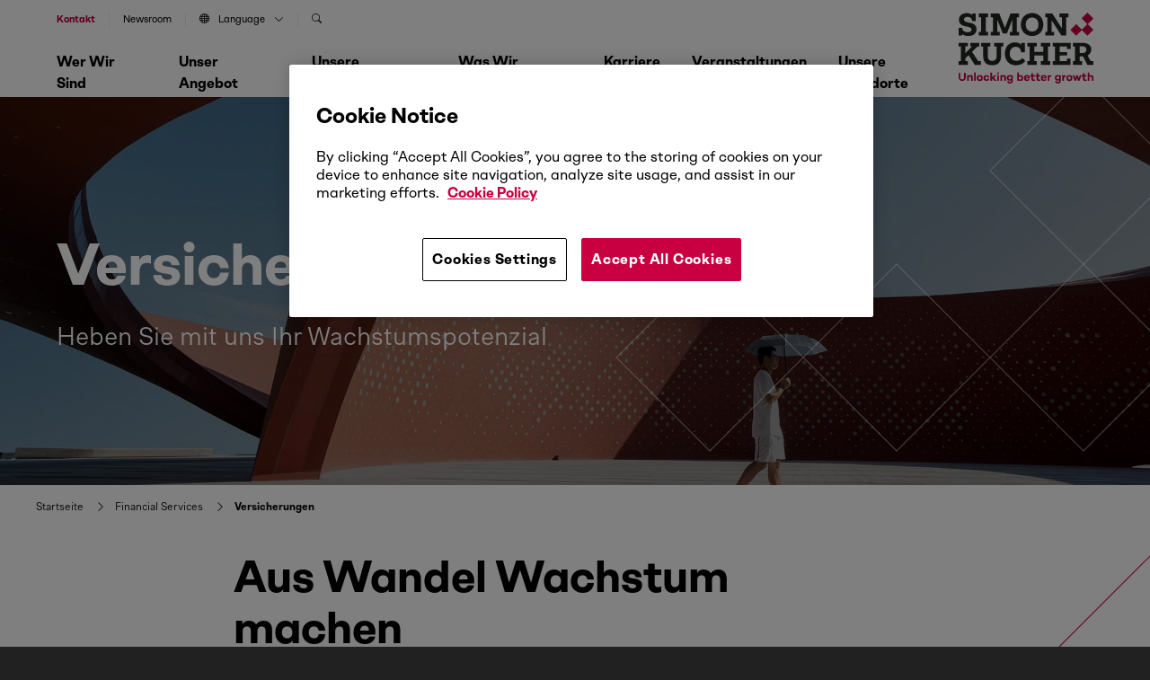

--- FILE ---
content_type: text/html; charset=UTF-8
request_url: https://www.simon-kucher.com/de/branchen/financial-services/versicherungen
body_size: 25039
content:
<!DOCTYPE html><html lang="de" dir="ltr" prefix="og: https://ogp.me/ns#" data-brand="simon-kucher"><head> <script src="https://cookie-cdn.cookiepro.com/scripttemplates/otSDKStub.js"  type="text/javascript" charset="UTF-8" data-domain-script="b48411cb-44a4-4cd3-92eb-9fd9eaebc2b6" ></script><script type="text/javascript">
function OptanonWrapper() { }
</script> <script src="https://verlok.github.io/vanilla-lazyload/dist/lazyload.min.js"></script><script>(function(w,d,s,l,i){w[l]=w[l]||[];w[l].push({'gtm.start':
new Date().getTime(),event:'gtm.js'});var f=d.getElementsByTagName(s)[0],
j=d.createElement(s),dl=l!='dataLayer'?'&l='+l:'';j.async=true;j.src=
'https://www.googletagmanager.com/gtm.js?id='+i+dl;f.parentNode.insertBefore(j,f);
})(window,document,'script','dataLayer','GTM-WMV7M6C');
</script><script>
var loc = "https://webcontent.simon-kucher.com/simon-kuchercom-ajppn/pages/";
</script><meta charset="utf-8" /><style>.js img.lazyload:not([src]) { visibility: hidden; }.js img.lazyloaded[data-sizes=auto] { display: block; width: 100%; }</style><meta name="description" content="Wir sind Ihre Unternehmensberatung für die Versicherungsbranche. Unsere Experten durchdringen auch die komplexesten Produkte und bringen Versicherungen voran." /><meta name="keywords" content="Unternehmensberatung Versicherungen" /><link rel="canonical" href="https://www.simon-kucher.com/de/branchen/financial-services/versicherungen" /><meta property="og:url" content="https://www.simon-kucher.com/de/branchen/financial-services/versicherungen" /><meta property="og:title" content="Versicherungen" /><meta property="og:description" content="Disruption, sich schnell verändernde Kundenerwartungen und eine zunehmend unvorhersehbare Welt haben zu einem Pricing-Risiko geführt, das komplexer ist denn je. Doch Unsicherheiten bringen auch Chancen für Versicherer." /><meta property="og:image" content="https://www.simon-kucher.com/sites/default/files/taxonomy-industries/2023-03/industry_fs-insurance-vert_1.jpg" /><meta name="Generator" content="Drupal 10 (https://www.drupal.org)" /><meta name="MobileOptimized" content="width" /><meta name="HandheldFriendly" content="true" /><meta name="viewport" content="width=device-width, initial-scale=1, maximum-scale=1, shrink-to-fit=no, user-scalable=no, minimal-ui" /><link rel="icon" href="/sites/default/files/favicon_01_0.ico" type="image/vnd.microsoft.icon" /><link rel="alternate" hreflang="en" href="https://www.simon-kucher.com/en/industries/financial-services/insurance" /><link rel="alternate" hreflang="de" href="https://www.simon-kucher.com/de/branchen/financial-services/versicherungen" /><link rel="alternate" hreflang="fr" href="https://www.simon-kucher.com/fr/industries/financial-services/insurance" /><link rel="alternate" hreflang="zh" href="https://www.simon-kucher.com/zh-hans/industries/financial-services/insurance" /><link rel="alternate" hreflang="ja" href="https://www.simon-kucher.com/ja/industries/financial-services/insurance" /><meta name="google-site-verification" content="lBIYDNXie-jFDa5F6_jGH2URsV0Nk84EI9UeijEIRWE" /><title>Unternehmensberatung für Versicherungen | Simon-Kucher</title><link rel="stylesheet" media="all" href="/sites/default/files/css/css_YSRjYniMpCIO-xLGefStwHF4bmU3yR4aSN3-YzzXGTs.css?delta=0&amp;language=de&amp;theme=simon_kucher&amp;include=[base64]" /><link rel="stylesheet" media="all" href="/sites/default/files/css/css_QgUnqMkcAwgQsnMhqxTQG1_Wh6P53v1OyjRHlMyA40g.css?delta=1&amp;language=de&amp;theme=simon_kucher&amp;include=[base64]" /><link rel="stylesheet" media="all" href="//cdn.jsdelivr.net/npm/bootstrap-icons@1.11.1/font/bootstrap-icons.min.css" /><link rel="stylesheet" media="all" href="/sites/default/files/css/css_MXGQAwqKrgBt-pOMMnqfW4gx28mgHd94FWzJCihyPus.css?delta=3&amp;language=de&amp;theme=simon_kucher&amp;include=[base64]" /><link rel="stylesheet" media="all" href="//cdnjs.cloudflare.com/ajax/libs/normalize/8.0.1/normalize.min.css" /><link rel="stylesheet" media="all" href="/sites/default/files/css/css_LKDHCS6dllDqsnCca_ncpstwL56gNNmlxSLcIpHOdNs.css?delta=5&amp;language=de&amp;theme=simon_kucher&amp;include=[base64]" /><script type="application/json" data-drupal-selector="drupal-settings-json">{"path":{"baseUrl":"\/","pathPrefix":"de\/","currentPath":"taxonomy\/term\/218","currentPathIsAdmin":false,"isFront":false,"currentLanguage":"de"},"pluralDelimiter":"\u0003","suppressDeprecationErrors":true,"ajaxPageState":{"libraries":"[base64]","theme":"simon_kucher","theme_token":null},"ajaxTrustedUrl":{"\/de\/search":true},"search_api_autocomplete":{"header_search_block":{"auto_submit":true}},"lazy":{"lazysizes":{"lazyClass":"lazyload","loadedClass":"lazyloaded","loadingClass":"lazyloading","preloadClass":"lazypreload","errorClass":"lazyerror","autosizesClass":"lazyautosizes","srcAttr":"data-src","srcsetAttr":"data-srcset","sizesAttr":"data-sizes","minSize":40,"customMedia":[],"init":true,"expFactor":1.5,"hFac":0.8,"loadMode":2,"loadHidden":true,"ricTimeout":0,"throttleDelay":125,"plugins":[]},"placeholderSrc":"","preferNative":false,"minified":true,"libraryPath":"\/libraries\/lazysizes"},"thirdPartyForms":{"domainsList":["continental.com","michelin.com","dunlop.co.uk","bridgestone.com","goodyear.com","bridgestone-firestone.ca","bridgestoneemea.com","bridgestone-eu.com","nokiantyres.com","pirelli.com","contitech.de","continental-corporation.com","conti.de","contitech.us","conti.com","conti-engineering.com","conti.co.za","continental-na.com","continentalcommunities.com","continental.de","conti-na.com","continentalbattery.com","contitech-usa.com","contitect.fr","euromaster.com"],"disableBan":false},"user":{"uid":0,"permissionsHash":"13355a5258e34190bd47b1305a879d53c673957a1ad895a40f58940c6613e6dd"}}</script><script src="/sites/default/files/js/js_YVQSS52a-MgHc0jsXZFWVvcIVURnS4BHynbCc33R4KU.js?scope=header&amp;delta=0&amp;language=de&amp;theme=simon_kucher&amp;include=[base64]"></script><script src="//cdn.jsdelivr.net/npm/css-vars-ponyfill@2.4.7/dist/css-vars-ponyfill.min.js"></script><script src="/sites/default/files/js/js_WieDzO-avTJ5uB9YFnUk2t0Nkhn_NmnZTE8AGEzY9go.js?scope=header&amp;delta=2&amp;language=de&amp;theme=simon_kucher&amp;include=[base64]"></script></head><body> <noscript><iframe src="https://www.googletagmanager.com/ns.html?id=GTM-WMV7M6C"
height="0" width="0" style="display:none;visibility:hidden"></iframe></noscript><div class="dialog-off-canvas-main-canvas" data-off-canvas-main-canvas><div id="block-simon-kucher-tools" class="simon-kucher-local-tools"><ul><li> <a href="/de/sitemap" data-drupal-link-system-path="sitemap">Sitemap</a></li></ul></div> <header><div class="header-wrapper"><div class="wrapper--1"><div class="region region--nav"> <nav role="navigation" aria-labelledby="block-secondarynavigation-2-menu" id="block-secondarynavigation-2"><p class="visually-hidden" id="block-secondarynavigation-2-menu"><b>Secondary Navigation</b></p><div class="header--secondary-nav"><div class="nav-wrapper"><div class="region region--secondary-nav"><ul class="menu menu-level--0"><li class="navigation__group mob-search"><span class="overlay__navigation overlay" data-overlay="#navigation__search">Search</span></li><li class="navigation__group"> <a href="/de/contact-us" data-drupal-link-system-path="node/5322">Kontakt</a></li><li class="navigation__group"> <a href="/de/wer-wir-sind/newsroom" data-drupal-link-system-path="node/5323">Newsroom</a></li><li class="navigation__group"> <span class="overlay__navigation overlay" data-overlay="#navigation__language"> <i class="bi bi-globe"></i>Language<i class="bi bi-chevron-down"></i> </span></li><li class="navigation__group search-nav"> <span class="overlay__navigation overlay" data-overlay="#navigation__search"> <i class="bi bi-search"></i> </span></li></ul></ul></div></div></div> </nav><nav role="navigation" aria-labelledby="block-mainnavigation-menu" id="block-mainnavigation"><p class="visually-hidden" id="block-mainnavigation-menu"><b>Main navigation</b></p><div class="wrapper--2"><div class="js-nav-toggle"> <span class="nav-line nav-line--1"></span> <span class="nav-line nav-line--2"></span> <span class="nav-line nav-line--3"></span></div><div class="search-mobile"><a href="/en/contact-us" data-drupal-link-system-path="node/5322" style="color:var(--skp-color-1);font-weight: bold;">Contact us</a></div><div class="nav-wrapper primary-nav-wrapper"><div class="region region--primary-nav"><ul class="menu menu-level--0"><li class="navigation__group"> <span class="overlay__navigation overlay " data-overlay="#navigation__who-we-are" data-associated-image=""> Wer wir sind <i class="bi bi-chevron-right"></i> </span></li><li class="navigation__group"> <span class="overlay__navigation overlay " data-overlay="#navigation__what-we-do" data-associated-image=""> Unser Angebot <i class="bi bi-chevron-right"></i> </span></li><li class="navigation__group"> <span class="overlay__navigation overlay " data-overlay="#navigation__our-industries" data-associated-image=""> Unsere Branchen <i class="bi bi-chevron-right"></i> </span></li><li class="navigation__group"> <span class="overlay__navigation overlay " data-overlay="#navigation__what-we-think" data-associated-image=""> Was wir denken <i class="bi bi-chevron-right"></i> </span></li><li class="navigation__group"> <span class="overlay__navigation overlay " data-overlay="#navigation__join-us" data-associated-image=""> Karriere <i class="bi bi-chevron-right"></i> </span></li><li class="navigation__group"> <span class="overlay__navigation overlay " data-overlay="#navigation__events" data-associated-image=""> Veranstaltungen <i class="bi bi-chevron-right"></i> </span></li><li class="navigation__group"> <span class="overlay__navigation overlay " data-overlay="#navigation__our-locations" data-associated-image=""> Unsere Standorte <i class="bi bi-chevron-right"></i> </span></li></ul></div><div class="social-icons-nav"> <a href="https://www.linkedin.com/company/simon-kucher-&-partners/" target="_blank"><i class="bi bi-linkedin"></i></a> <a href="https://www.instagram.com/simonkucherpartners" target="_blank"><i class="bi bi-instagram"></i></a></div></div></div> </nav></div><div class="region region--logo"><div class="logo__wrapper"> <a href="/de"> <svg xmlns="http://www.w3.org/2000/svg" width="150" height="78.608" viewBox="0 0 150 78.608"> <g id="New_logo" data-name="New logo" transform="translate(-85.039 -81.248)"> <g id="SK_Logo" transform="translate(85.039 81.248)"> <g id="Group_2347" data-name="Group 2347" transform="translate(124.355 0)"> <rect id="Rectangle_1395" data-name="Rectangle 1395" width="9.21" height="9.21" transform="translate(0 19.132) rotate(-45)" fill="#c80041"/> <rect id="Rectangle_1396" data-name="Rectangle 1396" width="9.21" height="9.21" transform="translate(12.62 19.132) rotate(-45)" fill="#c80041"/> <rect id="Rectangle_1397" data-name="Rectangle 1397" width="9.21" height="9.21" transform="translate(12.62 6.513) rotate(-45)" fill="#c80041"/> </g> <g id="Group_2348" data-name="Group 2348" transform="translate(0.002 0.572)"> <path id="Path_262" data-name="Path 262" d="M91.655,107.991a6.418,6.418,0,0,1-2.737-1.665v1.761H85.045V99.7h4.033v.352a3.787,3.787,0,0,0,1.616,3.169,6.76,6.76,0,0,0,4.177,1.216,6.438,6.438,0,0,0,3.329-.7,2.287,2.287,0,0,0,1.152-2.08,2.556,2.556,0,0,0-1.12-2.225A10.531,10.531,0,0,0,94.2,98.164l-1.536-.256a9.792,9.792,0,0,1-5.505-2.449,6.714,6.714,0,0,1-1.824-4.945,6.6,6.6,0,0,1,1.1-3.761,7.362,7.362,0,0,1,3.1-2.576,10.881,10.881,0,0,1,4.625-.928q4.065,0,6.017,2.048V83.761h3.841v8.29H99.961v-.32A3.967,3.967,0,0,0,98.6,88.61a5.2,5.2,0,0,0-3.569-1.2,5.069,5.069,0,0,0-2.993.768,2.428,2.428,0,0,0-1.072,2.081A2.527,2.527,0,0,0,92.055,92.4a9.324,9.324,0,0,0,3.809,1.248l1.344.224a11.337,11.337,0,0,1,5.921,2.465,6.426,6.426,0,0,1,1.856,4.9,6.609,6.609,0,0,1-2.4,5.377,10.044,10.044,0,0,1-6.593,1.985A13.5,13.5,0,0,1,91.655,107.991Z" transform="translate(-85.045 -83.249)" fill="#212721"/> <path id="Path_263" data-name="Path 263" d="M174.075,109.365H163.929v-4.033h2.433V89.072h-2.433V85.039h10.146v4.033h-2.433v16.26h2.433Z" transform="translate(-141.364 -84.527)" fill="#212721"/> <path id="Path_264" data-name="Path 264" d="M219.984,109.365h-9.955v-4.033h2.433V89.072h-2.433V85.039H219.5l6.305,15.876,6.178-15.876h9.474v4.033H239v16.26h2.465v4.033H231.378v-4.033H234.1V91.568L228.017,107H223.44l-6.177-15.363v13.7h2.721Z" transform="translate(-174.277 -84.527)" fill="#212721"/> <path id="Path_265" data-name="Path 265" d="M333.294,107.014a10.9,10.9,0,0,1-4.353-4.465,15.054,15.054,0,0,1,0-13.251,10.9,10.9,0,0,1,4.353-4.465,14.414,14.414,0,0,1,13.139,0A10.875,10.875,0,0,1,350.8,89.3a15.054,15.054,0,0,1,0,13.251,10.874,10.874,0,0,1-4.369,4.465,14.411,14.411,0,0,1-13.139,0Zm10.306-4.273a6.259,6.259,0,0,0,2.449-2.721,10.319,10.319,0,0,0,0-8.194,6.263,6.263,0,0,0-2.449-2.721,7.783,7.783,0,0,0-7.49,0,6.254,6.254,0,0,0-2.448,2.721,10.316,10.316,0,0,0,0,8.194,6.25,6.25,0,0,0,2.448,2.721,7.783,7.783,0,0,0,7.49,0Z" transform="translate(-258.078 -83.249)" fill="#212721"/> <path id="Path_266" data-name="Path 266" d="M431.893,109.365h-9.826v-4.033h2.464V89.072H422.1V85.039h7.842l10.818,16.58V89.072h-2.72V85.039h9.89v4.033h-2.465v20.293h-5.409l-10.883-16.8v12.771h2.721Z" transform="translate(-325.662 -84.527)" fill="#212721"/> </g> <g id="Group_2349" data-name="Group 2349" transform="translate(0 33.006)"> <path id="Path_267" data-name="Path 267" d="M95.314,222.75H85.039v-4.033h2.433v-16.26H85.039v-4.033H95.314v3.9H92.593v7.554l7.49-7.554H97.938v-3.9h10.114v4.033h-1.985l-6.146,6.017,6.85,10.146h2.977v4.129h-6.786l-6.817-10.659-3.553,3.425v3.2h2.721Z" transform="translate(-85.039 -197.912)" fill="#212721"/> <path id="Path_268" data-name="Path 268" d="M177.2,220.669q-2.5-2.592-2.5-7.554V202.457h-2.273v-4.033h10.243v4.033H179.95v11.171a4.694,4.694,0,0,0,1.248,3.521,5.916,5.916,0,0,0,7.186,0,4.732,4.732,0,0,0,1.232-3.521V202.457H186.9v-4.033H197.17v4.033h-2.433v10.659q0,4.962-2.481,7.554t-7.506,2.592Q179.693,223.262,177.2,220.669Z" transform="translate(-147.43 -197.912)" fill="#212721"/> <path id="Path_269" data-name="Path 269" d="M270.725,220.415a10.772,10.772,0,0,1-4.337-4.481,14.334,14.334,0,0,1-1.536-6.785,14.827,14.827,0,0,1,1.376-6.53,10.365,10.365,0,0,1,3.9-4.417,10.944,10.944,0,0,1,5.889-1.568,11.208,11.208,0,0,1,4.257.768,6.406,6.406,0,0,1,2.849,2.08v-2.337h4.065V207.74H282.84v-.256a5.5,5.5,0,0,0-5.922-5.953,6.093,6.093,0,0,0-4.817,2.016,8.038,8.038,0,0,0-1.776,5.505,9.064,9.064,0,0,0,.944,4.225,6.771,6.771,0,0,0,2.657,2.817,7.739,7.739,0,0,0,3.953.992,8.243,8.243,0,0,0,3.681-.848,7.58,7.58,0,0,0,2.785-2.256l3.265,3.329a11.672,11.672,0,0,1-4.337,3.393,14.006,14.006,0,0,1-6.065,1.28A13.038,13.038,0,0,1,270.725,220.415Z" transform="translate(-213.416 -196.634)" fill="#212721"/> <path id="Path_270" data-name="Path 270" d="M363.154,222.75H352.687v-4.033h2.433v-16.26h-2.433v-4.033h10.467v4.033H360.4v6.081h10.018v-6.081H367.7v-4.033h10.434v4.033H375.7v16.26h2.433v4.033H367.7v-4.033h2.721v-6.241H360.4v6.241h2.753Z" transform="translate(-276.126 -197.912)" fill="#212721"/> <path id="Path_271" data-name="Path 271" d="M471.382,222.75H451.6v-4.033h2.433v-16.26H451.6v-4.033h19.781v6.818H467.22v-2.785h-7.906v6.21h8.162v3.777h-8.162v6.273h7.873v-2.784h4.193Z" transform="translate(-346.746 -197.912)" fill="#212721"/> <path id="Path_272" data-name="Path 272" d="M529.59,222.75v-4.033h2.433v-16.26H529.59v-4.033h10.85q4.705,0,7.106,1.921a7.785,7.785,0,0,1,1.344,9.538,7.1,7.1,0,0,1-2.913,2.5l3.457,6.242h2.945v4.129h-6.69l-4.737-9.218h-3.681v5.185h2.721v4.033Zm10.338-13.027q4.705,0,4.705-3.713a3.285,3.285,0,0,0-1.2-2.817,6.058,6.058,0,0,0-3.633-.9h-2.528v7.426Z" transform="translate(-402.426 -197.912)" fill="#212721"/> </g> </g> <g id="SK_Unlocking_better_Growth" transform="translate(85.039 147.424)"> <g id="Group_2350" data-name="Group 2350"> <path id="Path_273" data-name="Path 273" d="M92.957,319.631c0,2.618-1.573,4.179-3.972,4.179s-3.946-1.561-3.946-4.179v-4.785H86.9v4.8a2.123,2.123,0,1,0,4.2,0v-4.8h1.857Z" transform="translate(-85.039 -314.201)" fill="#c80041"/> <path id="Path_274" data-name="Path 274" d="M124.175,326.212V329.6h-1.793v-3.237c0-.98-.49-1.509-1.328-1.509a1.847,1.847,0,0,0-1.354.774V329.6h-1.792v-6.177H119.7v.439a2.739,2.739,0,0,1,1.767-.632A2.686,2.686,0,0,1,124.175,326.212Z" transform="translate(-108.506 -320.189)" fill="#c80041"/> <path id="Path_275" data-name="Path 275" d="M146.842,322.65H145.05v-9.156h1.792Z" transform="translate(-127.884 -313.236)" fill="#c80041"/> <path id="Path_276" data-name="Path 276" d="M162.2,326.682a3.3,3.3,0,1,1-3.289-3.224A3.155,3.155,0,0,1,162.2,326.682Zm-1.767,0a1.537,1.537,0,1,0-3.069,0,1.541,1.541,0,1,0,3.069,0Z" transform="translate(-135.417 -320.35)" fill="#c80041"/> <path id="Path_277" data-name="Path 277" d="M186.561,327.34h1.793a2.978,2.978,0,0,1-3.108,2.566,3.225,3.225,0,1,1,0-6.448,2.978,2.978,0,0,1,3.108,2.566h-1.793a1.261,1.261,0,0,0-1.316-.98,1.634,1.634,0,0,0,0,3.263A1.252,1.252,0,0,0,186.561,327.34Z" transform="translate(-154.215 -320.35)" fill="#c80041"/> <path id="Path_278" data-name="Path 278" d="M210.46,321.374v1.277h-1.793v-9.156h1.793v5.546l2.386-2.567h2.231l-2.4,2.554,2.669,3.624H213.09l-1.638-2.321Z" transform="translate(-173.303 -313.236)" fill="#c80041"/> <path id="Path_279" data-name="Path 279" d="M234.593,313.65a1.077,1.077,0,0,1,2.153,0,1.078,1.078,0,0,1-2.153,0Zm1.986,2.179v6.178h-1.792v-6.178Z" transform="translate(-191.813 -312.592)" fill="#c80041"/> <path id="Path_280" data-name="Path 280" d="M253.485,326.212V329.6h-1.793v-3.237c0-.98-.49-1.509-1.328-1.509a1.847,1.847,0,0,0-1.354.774V329.6h-1.792v-6.177h1.792v.439a2.74,2.74,0,0,1,1.767-.632A2.686,2.686,0,0,1,253.485,326.212Z" transform="translate(-200.826 -320.189)" fill="#c80041"/> <path id="Path_281" data-name="Path 281" d="M279.578,323.426v6.1a2.959,2.959,0,0,1-3.2,3.1,3.017,3.017,0,0,1-3.25-2.67h1.806c.077.645.593,1.07,1.444,1.07a1.358,1.358,0,0,0,1.419-1.483v-.619a3.151,3.151,0,0,1-1.754.477,3.075,3.075,0,0,1-3.082-3.005,3.045,3.045,0,0,1,3.082-3.159,3.153,3.153,0,0,1,1.754.49v-.3Zm-1.78,3.727V325.49a1.689,1.689,0,0,0-1.457-.735,1.547,1.547,0,0,0-1.6,1.638,1.59,1.59,0,0,0,1.6,1.5A1.689,1.689,0,0,0,277.8,327.153Z" transform="translate(-219.207 -320.189)" fill="#c80041"/> <path id="Path_282" data-name="Path 282" d="M319.974,319.555a3.121,3.121,0,0,1-3.069,3.224,3.154,3.154,0,0,1-1.754-.49v.361h-1.793v-9.156h1.793v3.34a3.139,3.139,0,0,1,4.823,2.721Zm-1.767,0a1.636,1.636,0,0,0-1.6-1.689,1.741,1.741,0,0,0-1.457.71v1.973a1.723,1.723,0,0,0,1.457.722A1.65,1.65,0,0,0,318.207,319.555Z" transform="translate(-248.047 -313.236)" fill="#c80041"/> <path id="Path_283" data-name="Path 283" d="M346.053,326.973H341.5a1.491,1.491,0,0,0,1.6,1.29,1.134,1.134,0,0,0,1.045-.464h1.87a2.926,2.926,0,0,1-2.953,2,3.191,3.191,0,0,1-3.327-3.276,3.145,3.145,0,0,1,3.276-3.288,2.986,2.986,0,0,1,3.082,3.159A3.592,3.592,0,0,1,346.053,326.973Zm-4.539-1.057h2.8a1.231,1.231,0,0,0-1.29-1.2A1.447,1.447,0,0,0,341.514,325.915Z" transform="translate(-266.878 -320.189)" fill="#c80041"/> <path id="Path_284" data-name="Path 284" d="M369.432,324.492a4.734,4.734,0,0,1-1.664.284,2.421,2.421,0,0,1-2.476-2.657v-2.205h-1.3V318.4h1.3v-2.2h1.78v2.2H369.3v1.509h-2.231v2.193a.949.949,0,0,0,1.083,1.019,4.294,4.294,0,0,0,1.045-.168Z" transform="translate(-284.196 -315.168)" fill="#c80041"/> <path id="Path_285" data-name="Path 285" d="M389.541,324.492a4.734,4.734,0,0,1-1.664.284,2.421,2.421,0,0,1-2.476-2.657v-2.205h-1.3V318.4h1.3v-2.2h1.78v2.2h2.231v1.509h-2.231v2.193a.949.949,0,0,0,1.083,1.019,4.294,4.294,0,0,0,1.045-.168Z" transform="translate(-298.553 -315.168)" fill="#c80041"/> <path id="Path_286" data-name="Path 286" d="M411.608,326.973h-4.552a1.492,1.492,0,0,0,1.6,1.29,1.133,1.133,0,0,0,1.045-.464h1.87a2.926,2.926,0,0,1-2.953,2,3.191,3.191,0,0,1-3.327-3.276,3.145,3.145,0,0,1,3.276-3.288,2.986,2.986,0,0,1,3.082,3.159A3.627,3.627,0,0,1,411.608,326.973Zm-4.539-1.057h2.8a1.23,1.23,0,0,0-1.289-1.2A1.447,1.447,0,0,0,407.069,325.915Z" transform="translate(-313.681 -320.189)" fill="#c80041"/> <path id="Path_287" data-name="Path 287" d="M433.412,324.347a3.027,3.027,0,0,1,2.167-.8v1.7a2.879,2.879,0,0,0-2.167.89v3.688h-1.793v-6.178h1.793Z" transform="translate(-332.48 -320.414)" fill="#c80041"/> <path id="Path_288" data-name="Path 288" d="M466.279,323.426v6.1a2.959,2.959,0,0,1-3.2,3.1,3.016,3.016,0,0,1-3.25-2.67h1.805c.077.645.593,1.07,1.445,1.07a1.358,1.358,0,0,0,1.418-1.483v-.619a3.15,3.15,0,0,1-1.754.477,3.075,3.075,0,0,1-3.082-3.005,3.045,3.045,0,0,1,3.082-3.159,3.152,3.152,0,0,1,1.754.49v-.3Zm-1.779,3.727V325.49a1.689,1.689,0,0,0-1.457-.735,1.547,1.547,0,0,0-1.6,1.638,1.589,1.589,0,0,0,1.6,1.5A1.689,1.689,0,0,0,464.5,327.153Z" transform="translate(-352.502 -320.189)" fill="#c80041"/> <path id="Path_289" data-name="Path 289" d="M490.13,324.347a3.027,3.027,0,0,1,2.167-.8v1.7a2.88,2.88,0,0,0-2.167.89v3.688h-1.793v-6.178h1.793Z" transform="translate(-372.973 -320.414)" fill="#c80041"/> <path id="Path_290" data-name="Path 290" d="M511.037,326.682a3.3,3.3,0,1,1-3.289-3.224A3.155,3.155,0,0,1,511.037,326.682Zm-1.767,0a1.537,1.537,0,1,0-3.069,0,1.541,1.541,0,1,0,3.069,0Z" transform="translate(-384.466 -320.35)" fill="#c80041"/> <path id="Path_291" data-name="Path 291" d="M536.229,330.086h-1.586l-1.122-3.4-1.135,3.4h-1.573l-2.257-6.178h1.922l1.135,3.443,1.16-3.443h1.483l1.173,3.456,1.135-3.456h1.922Z" transform="translate(-401.688 -320.671)" fill="#c80041"/> <path id="Path_292" data-name="Path 292" d="M569.662,324.492a4.734,4.734,0,0,1-1.664.284,2.421,2.421,0,0,1-2.476-2.657v-2.205h-1.3V318.4h1.3v-2.2h1.78v2.2h2.231v1.509H567.3v2.193a.949.949,0,0,0,1.083,1.019,4.291,4.291,0,0,0,1.044-.168Z" transform="translate(-427.15 -315.168)" fill="#c80041"/> <path id="Path_293" data-name="Path 293" d="M593.616,319.259v3.392h-1.793v-3.237c0-.98-.49-1.509-1.328-1.509a1.847,1.847,0,0,0-1.354.774v3.972h-1.793v-9.156h1.793v3.418a2.739,2.739,0,0,1,1.767-.632A2.686,2.686,0,0,1,593.616,319.259Z" transform="translate(-443.662 -313.236)" fill="#c80041"/> </g> </g> </g> </svg> </a></div></div></div></div></header> <main class="main"><div data-drupal-messages-fallback class="hidden"></div><div> <section class=" section " ><div style=" " ><div class="page-banner bg--img bg--blend page-banner--half-height " style="background-image: url(&#039;/sites/default/files/styles/webp/public/paragraph-page-banner/2022-12/industry_fs-insurance-header.jpg.webp?itok=26c3eIch&#039;); "><div class="wrapper--1"><div class="grid__wrapper grid--as-middle grid--row-1"><div class="grid grid--span-6 grid--as-top ta--left"><div class="grid__content"><h1 class="heading--1 js-fullstop-to-rhomb">Versicherungen</h1><p class="heading--4">Heben Sie mit uns Ihr Wachstumspotenzial</p></div></div></div></div><div class="rhombus-set rhombus-set--1"><div class="rhombus-wrapper"><div class="rhombus--right"></div><div class="rhombus--right"></div><div class="rhombus--right"><div class="rhombus--top"></div></div></div></div></div></div> </section> <section class=" section " ><div style=" " ><div class="paragraph--breadcrumbs"> <nav role="navigation" aria-labelledby="system-breadcrumb"><h2 id="system-breadcrumb" class="visually-hidden">Pfadnavigation</h2><ol><li> <a href="/de">Startseite</a> <i class="fas bi-chevron-right"></i></li><li> <a href="/de/branchen/financial-services">Financial Services</a> <i class="fas bi-chevron-right"></i></li><li> <strong class="last-breadcrumb">Versicherungen</strong></li></ol> </nav></div></div> </section> <section class=" section section--spacing-below " ><div class="section-bg-rhombus-shape rhombus-set rhombus-set--1"><div class="rhombus-wrapper"><div class="rhombus--right" style="border-color:#c80041;"><div class="rhombus--top-joint" style="border-color:#c80041;"></div><div class="rhombus--bottom" style="border-color:#c80041;"></div></div></div></div><div style=" " ><div class="wrapper--1"><div class="text-only"><div class="grid__wrapper grid--row-1"><div class="grid grid--se-3-10	grid--as-top ta--left"><div class="grid__content"><h3 class="heading--2">Aus Wandel Wachstum machen</h3><div class="text-only-indent"><div class="border" style="--line-color:#c80041;"></div><h3 class="heading--3">Wie die digitale Transformation, veränderte Kundenbedürfnisse und neue Verkaufsprozesse zu Boostern für Ihr Geschäft werden</h3><p>Die Versicherungsbranche erlebt einen tiefgreifenden Wandel: Die Digitalisierung führt zu unvermindertem Handlungsdruck, die Wünsche und die Bedürfnisse der Kundinnen und Kunden ändern sich – und die anhaltende Inflation verlangt nach Kosten- und Prozessoptimierungen. Wir sind für Sie da, damit Sie diese Herausforderungen als Wachstumschancen für Ihr Unternehmen nutzen und die Transformation der Versicherungsbranche selbst aktiv mitgestalten können. Damit dies gelingt, unterstützen wir Sie dabei, Ihre Produkte richtig aufzustellen und strategisch optimal zu bepreisen, Ihren Vertrieb entlang der kompletten Customer Journey kundenzentrierter zu positionieren und Ihren Verkaufsprozess zu optimieren.</p><p>Erfolgsstrategien für Versicherer liegen in unserer DNA. Seit mehr als drei Jahrzehnten sorgen wir mit unseren Analysen und Optimierungsstrategien für Wachstumsimpulse bei Unternehmen – vom Aufbau neuer Ertragsmodelle über die effiziente Nutzung digitaler Technologien bis hin ganzheitlicher zur Customer Experience. Mit einem engagierten und erfahrenen globalen Team, das in allen wichtigen Versicherungsmärkten weltweit operiert, begleiten wir Sie auf dem Weg zu nachhaltigem, profitablem Wachstum.&nbsp;</p></div></div></div></div></div></div></div> </section> <section class=" section section--spacing-below " ><div style=" " ><div class="wrapper--1"><h2 class="heading--2" > Profitieren Sie von unserer tiefgehenden Expertise und unserem breiten Serviceangebot</h2><div class="services"><div class="column__three"><div class="column services"><div class="column__inner"><div class="grid__content"><div class="field-wrapper"><div class="field_fixed_title"><h3 class="heading--2">01</h3></div><h5 class="field_text"><p>Signifikante Modernisierung Ihrer Go-to-Market Strategie zur Nutzung aller Chancen</p></h5></div></div></div></div><div class="column services"><div class="column__inner"><div class="grid__content"><div class="field-wrapper"><div class="field_fixed_title"><h3 class="heading--2">02</h3></div><h5 class="field_text"><p style="margin-bottom:11px; margin-left:8px">Deutliche Steigerung Ihrer Marketing- und Vertriebs-Exzellenz im Neugeschäft und im Bestand</p></h5></div></div></div></div><div class="column services"><div class="column__inner"><div class="grid__content"><div class="field-wrapper"><div class="field_fixed_title"><h3 class="heading--2">03</h3></div><h5 class="field_text"><p style="margin-bottom:11px; margin-left:8px">Massive Verbesserung der Vertriebssteuerung damit Sie nichts dem Zufall überlassen</p></h5></div></div></div></div><div class="column services"><div class="column__inner"><div class="grid__content"><div class="field-wrapper"><div class="field_fixed_title"><h3 class="heading--2">04</h3></div><h5 class="field_text"><p style="margin-bottom:11px; margin-left:8px">Umfassende Transformation Ihrer Produkte in Wachstumstreiber für einen optimierten Verkauf</p></h5></div></div></div></div><div class="column services"><div class="column__inner"><div class="grid__content"><div class="field-wrapper"><div class="field_fixed_title"><h3 class="heading--2">05</h3></div><h5 class="field_text"><p style="margin-bottom:11px; margin-left:8px">Systematische Monetarisierung aller Pricing-Potenziale für profitables Wachstum</p></h5></div></div></div></div></div></div></div></div> </section> <section class=" section section--spacing-above section--spacing-below " ><div style=" " ><div class="wrapper--1"><div class="highlight"><div class="grid__wrapper grid--row-1"><div class="grid grid--se-1-6 grid--as-top ta-left"><div class="grid__content"><h3 class="heading--2">Unser Ansatz</h3><div class="text-only-indent"><div class="border" style="--line-color:#0096cc;"></div><h3 class="heading--3">Wir sind praxisnah und ergebnisorientiert</h3><p>Es existiert kein Ansatz, der für alle Unternehmen gleichermaßen zum Erfolg führt. Deshalb gibt es bei uns keinen One-size-fits-all-Approach. Zusammen mit Ihnen entwickeln wir Lösungen, die auf Ihre spezifischen Geschäftsanforderungen zugeschnitten sind und Ihnen zusätzliches Wachstum ermöglichen.</p><p>Ob es um die Entwicklung einer neuen Strategie zur Verbesserung der Kundenbindung geht, um die Unterstützung von Vertriebsteams mit digitalen Tools, die einen echten Mehrwert bieten, oder um die Nutzung von Big Data zur Identifizierung von Kundenbedürfnissen – wir arbeiten mit Ihrem Team zusammen, um die gemeinsam festgelegten Ziele zu erreichen.</p><p>Unsere Expertinnen und Experten vereinen versicherungsspezifisches, prozessorientiertes und digitales Knowhow. Wir wissen, wie man Innovationen monetarisiert und Unternehmen transformiert, um in der digitalen Welt Marktanteile zu gewinnen. Unsere Lösungen sind darauf ausgerichtet, Ihrem Wachstum nachhaltigen Schub zu verleihen.</p></div></div></div><div class="grid grid--se-7-12 order--mobile grid--as-top ta-left"><div class="grid__content"><div class="image-wrapper"><div class=" image-wrapper-shape" style="--highlight-shape-color: #0096cc;"></div> <img loading="lazy" width="530" height="626" alt="banking" class="lazyload" data-src="/sites/default/files/styles/webp/public/paragraph-highlight/2023-01/industry_fs-insurance-approach_1.jpg.webp?itok=IcX59sw9" /></div></div></div></div></div></div></div> </section> <section class="section connector--1"><div class="grid__wrapper grid--row-1"><div class="grid grid--se-4-8	grid--as-top ta--left"><div class="rhombus-set rhombus-set--1"><div class="rhombus-wrapper"><div class="rhombus--right"></div><div class="rhombus--right"></div></div></div></div><div class="grid grid--se-7-13	grid--as-top ta--left"><div class="rhombus-set rhombus-set--2"><div class="rhombus-wrapper"><div class="rhombus--right"></div><div class="rhombus--right"><div class="rhombus--top-joint"></div></div><div class="rhombus--right"></div></div></div></div></div> </section> <section class=" section section--spacing-below " ><div style=" " ><div class="page-teaser bg--overlay bg--img" style="background-image: url(&#039;/sites/default/files/styles/webp/public/paragraph-page-teaser/2023-07/sector_insurance_highlightmodule_1920x700.jpg.webp?itok=owsMyySO&#039;);"><div class="wrapper--1"><div class="grid__wrapper grid--as-middle"><div class="grid grid--se-2-7 ta--left"><div class="grid__content"><h2 class="heading--2">Unsere Versicherungs-Practice in den Medien</h2> <span class="teaser-text"></span></div></div><div class="grid grid--se-7-12"><div class="rhombus-set rhombus-set--1"><div class="rhombus-wrapper"><div class="rhombus--right"></div><div class="rhombus--right"><div class="rhombus--bottom"></div><div class="rhombus--bottom-right"></div></div></div></div></div></div></div></div></div> </section> <section class=" section section--spacing-below " ><div style=" " ><div class="wrapper--1"><div class="meet-the-team-row1"><div class="meet-the-team-title"><h4 class="heading--1"> Unser Team</h4></div><div class="meet-the-team-cta"><div class="button__wrapper"> <a href="/who-we-are/leaders-specialists?field_job_role_target_id=All&amp;field_offices_target_id=All&amp;field_countries_target_id=All&amp;field_industries_target_id=218" class="button button--4"> <span class="button-content">Alle anzeigen</span> <span class="button-icon"><i class="bi bi-arrow-right"></i></span> </a></div></div></div><div class="overflow-scroller-wrapper"><div class="column__four section__overflow-desktop section__overflow--button-on"><div class="column"><div class="column__inner"><div class="grid__content"><div class="card person-profile-card"><div class="image-wrapper"> <a href="/de/wer-wir-sind/leadership-specialists/dr-dirk-schmidt-gallas"> <img src="/sites/default/files/styles/card_400_x_480/public/content-type-person-profile/2025-08/695_dirk_schmidt-gallas_4913.jpg.webp?itok=4iDk5p_x" width="400" height="480" alt="Dirk Schmidt-Gallas" loading="lazy" /> </a></div><div class="card-content-wrapper"><div class="card-title"><h5 translate="no"> <a href ="/de/wer-wir-sind/leadership-specialists/dr-dirk-schmidt-gallas"> <b>
Dr. Dirk Schmidt-Gallas</b> </a></h5></div><div class="card-info"><div class="people-type"> Managing Partner</div> <i class="bi bi-geo-alt"></i> Frankfurt, Germany</div><div class="button__wrapper"><div class="lity-hide" id="5mfjuwkree2c5qanoksboa"><div pageid="5mfjuwkree2c5qanoksboa"></div></div> <a class="button button--2 form-js" href="#5mfjuwkree2c5qanoksboa" data-lity="" data-partner="Dr. Dirk Schmidt-Gallas" data-uid="Dirk.Schmidt-Gallas@simon-kucher.com"> <span class="button-icon"> <i class="bi bi-envelope"></i> </span> <span class="button-content">Kontakt</span> </a></div></div></div></div></div></div><div class="column"><div class="column__inner"><div class="grid__content"><div class="card person-profile-card"><div class="image-wrapper"> <a href="/de/wer-wir-sind/leadership-specialists/philipp-kaupke"> <img src="/sites/default/files/styles/card_400_x_480/public/content-type-person-profile/2022-12/3917_philipp_kaupke_5407_0.jpg.webp?itok=5tD4MrPo" width="400" height="480" alt="Philipp Kaupke" loading="lazy" /> </a></div><div class="card-content-wrapper"><div class="card-title"><h5 translate="no"> <a href ="/de/wer-wir-sind/leadership-specialists/philipp-kaupke"> <b>
Philipp Kaupke</b> </a></h5></div><div class="card-info"><div class="people-type"> Partner</div> <i class="bi bi-geo-alt"></i> Zurich, Switzerland</div><div class="button__wrapper"><div class="lity-hide" id="5mfjuwkree2c5qanoksboa"><div pageid="5mfjuwkree2c5qanoksboa"></div></div> <a class="button button--2 form-js" href="#5mfjuwkree2c5qanoksboa" data-lity="" data-partner="Philipp Kaupke" data-uid="Philipp.Kaupke@simon-kucher.com"> <span class="button-icon"> <i class="bi bi-envelope"></i> </span> <span class="button-content">Kontakt</span> </a></div></div></div></div></div></div><div class="column"><div class="column__inner"><div class="grid__content"><div class="card person-profile-card"><div class="image-wrapper"> <a href="/de/wer-wir-sind/leadership-specialists/morten-kaae-sorensen"> <img src="/sites/default/files/styles/card_400_x_480/public/content-type-person-profile/2025-01/6175_morten_kaae_sorensen_7998.jpg.webp?itok=NCL1is3Z" width="400" height="480" alt="Morten Kaae Sorense" loading="lazy" /> </a></div><div class="card-content-wrapper"><div class="card-title"><h5 translate="no"> <a href ="/de/wer-wir-sind/leadership-specialists/morten-kaae-sorensen"> <b>
Morten Kaae Sorensen</b> </a></h5></div><div class="card-info"><div class="people-type"> Partner</div> <i class="bi bi-geo-alt"></i> Copenhagen, Denmark</div><div class="button__wrapper"><div class="lity-hide" id="5mfjuwkree2c5qanoksboa"><div pageid="5mfjuwkree2c5qanoksboa"></div></div> <a class="button button--2 form-js" href="#5mfjuwkree2c5qanoksboa" data-lity="" data-partner="Morten Kaae Sorensen" data-uid="Morten.KaaeSorensen@simon-kucher.com"> <span class="button-icon"> <i class="bi bi-envelope"></i> </span> <span class="button-content">Kontakt</span> </a></div></div></div></div></div></div><div class="column"><div class="column__inner"><div class="grid__content"><div class="card person-profile-card"><div class="image-wrapper"> <a href="/de/wer-wir-sind/leadership-specialists/jan-weiser"> <img src="/sites/default/files/styles/card_400_x_480/public/content-type-person-profile/2023-04/814_jan_weiser_6355.jpg.webp?itok=55iJ41sm" width="400" height="480" alt="Jan Weiser" loading="lazy" /> </a></div><div class="card-content-wrapper"><div class="card-title"><h5 translate="no"> <a href ="/de/wer-wir-sind/leadership-specialists/jan-weiser"> <b>
Jan Weiser</b> </a></h5></div><div class="card-info"><div class="people-type"> Partner</div> <i class="bi bi-geo-alt"></i> Singapore, Singapore</div><div class="button__wrapper"><div class="lity-hide" id="5mfjuwkree2c5qanoksboa"><div pageid="5mfjuwkree2c5qanoksboa"></div></div> <a class="button button--2 form-js" href="#5mfjuwkree2c5qanoksboa" data-lity="" data-partner="Jan Weiser" data-uid="Jan.Weiser@simon-kucher.com"> <span class="button-icon"> <i class="bi bi-envelope"></i> </span> <span class="button-content">Kontakt</span> </a></div></div></div></div></div></div><div class="column"><div class="column__inner"><div class="grid__content"><div class="card person-profile-card"><div class="image-wrapper"> <a href="/de/wer-wir-sind/leadership-specialists/carsten-mangels"> <img src="/sites/default/files/styles/card_400_x_480/public/content-type-person-profile/2022-11/4931_carsten_mangels_4489.jpg.webp?itok=TsxYSCHV" width="400" height="480" alt="Carsten Mangels" loading="lazy" /> </a></div><div class="card-content-wrapper"><div class="card-title"><h5 translate="no"> <a href ="/de/wer-wir-sind/leadership-specialists/carsten-mangels"> <b>
Carsten Mangels</b> </a></h5></div><div class="card-info"><div class="people-type"> Partner</div> <i class="bi bi-geo-alt"></i> Munich, Germany</div><div class="button__wrapper"><div class="lity-hide" id="5mfjuwkree2c5qanoksboa"><div pageid="5mfjuwkree2c5qanoksboa"></div></div> <a class="button button--2 form-js" href="#5mfjuwkree2c5qanoksboa" data-lity="" data-partner="Carsten Mangels" data-uid="Carsten.Mangels@Simon-Kucher.com"> <span class="button-icon"> <i class="bi bi-envelope"></i> </span> <span class="button-content">Kontakt</span> </a></div></div></div></div></div></div><div class="column"><div class="column__inner"><div class="grid__content"><div class="card person-profile-card"><div class="image-wrapper"> <a href="/de/wer-wir-sind/leadership-specialists/florent-jacquet"> <img src="/sites/default/files/styles/card_400_x_480/public/content-type-person-profile/2022-12/1432_florent_jacquet_381.jpg.webp?itok=ZRG6esnt" width="400" height="480" alt="Florent Jacquet" loading="lazy" /> </a></div><div class="card-content-wrapper"><div class="card-title"><h5 translate="no"> <a href ="/de/wer-wir-sind/leadership-specialists/florent-jacquet"> <b>
Florent Jacquet</b> </a></h5></div><div class="card-info"><div class="people-type"> Senior Advisor</div> <i class="bi bi-geo-alt"></i> Paris, France</div><div class="button__wrapper"></div></div></div></div></div></div><div class="column"><div class="column__inner"><div class="grid__content"><div class="card person-profile-card"><div class="image-wrapper"> <a href="/de/wer-wir-sind/leadership-specialists/katsuyuki-tochimoto-liben-kezhi"> <img src="/sites/default/files/styles/card_400_x_480/public/content-type-person-profile/2022-12/8167_katsuyuki_tochimoto_3403.jpg.webp?itok=3kI7GZ1E" width="400" height="480" alt="Katsuyuki Tochimoto" loading="lazy" /> </a></div><div class="card-content-wrapper"><div class="card-title"><h5 translate="no"> <a href ="/de/wer-wir-sind/leadership-specialists/katsuyuki-tochimoto-liben-kezhi"> <b>
Katsuyuki Tochimoto (栃本 克之)</b> </a></h5></div><div class="card-info"><div class="people-type"> Senior Partner</div> <i class="bi bi-geo-alt"></i> Tokyo, Japan</div><div class="button__wrapper"><div class="lity-hide" id="5mfjuwkree2c5qanoksboa"><div pageid="5mfjuwkree2c5qanoksboa"></div></div> <a class="button button--2 form-js" href="#5mfjuwkree2c5qanoksboa" data-lity="" data-partner="Katsuyuki Tochimoto (栃本 克之)" data-uid="Katsuyuki.Tochimoto@simon-kucher.com"> <span class="button-icon"> <i class="bi bi-envelope"></i> </span> <span class="button-content">Kontakt</span> </a></div></div></div></div></div></div></div><div class="overflow-scroller overflow-scroller-section__overflow-desktop" data-button="overflow-scroller-right" style="--overflow-button-color: #47cccc;" > <i class="bi bi-chevron-right" style="--overflow-button-color: #47cccc;" ></i></div><div class="overflow-scroller overflow-scroller-section__overflow-desktop" data-button="overflow-scroller-left" style="--overflow-button-color: #47cccc;" > <i class="bi bi-chevron-left" style="--overflow-button-color: #47cccc;" ></i></div></div></div></div> </section> <section class=" section section--spacing-above section--spacing-below " ><div style=" " ><div class="contact-call-out"><div class="rhombus-set"><div class="rhombus-wrapper"><div class="rhombus"></div></div></div><div class="wrapper--1"><div class="grid__wrapper grid--row-1"><div class="grid grid--se-4-7 grid--as-top ta--left"><div class="grid__content"><h5 class="heading--2">Kontakt</h5><div class="border"></div></div></div><div class="grid grid--se-7-11 grid--as-top ta--left"><div class="grid__content"><p>Nehmen Sie Kontakt zu uns auf, unser Team berät Sie gerne.</p><div class="button__wrapper"> <a class="button button--4 " href="/de/contact-us" > <span class="button-content">Kontaktieren Sie uns</span> <span class="button-icon"><i class="bi bi-arrow-right"></i></span> </a></div></div></div></div></div></div></div> </section></div> </main> <footer class="footer"><section class="footer__links"><div class="wrapper--1"><div class="grid__wrapper grid--column-12"><div class="grid grid--se-1-3 grid--as-top ta--left"><div class="grid__content"><ul><li><b> <a href="/de/contact-us" data-drupal-link-system-path="node/5322">Kontakt</a> </b></li><li><b> <a href="/de/wer-wir-sind/uber-uns" data-drupal-link-system-path="node/5289">Über uns</a> </b></li><li><b> <a href="/de/wer-wir-sind/newsroom" data-drupal-link-system-path="node/5323">Newsroom</a> </b></li><li><b> <a href="/de/events" data-drupal-link-system-path="node/5287">Webinars</a> </b></li><li><b> <a href="/de/events" data-drupal-link-system-path="node/5287">Events</a> </b></li></ul></div></div><div class="grid grid--se-3-6 grid--as-top ta--left"><div class="grid__content"><p> <b> Unsere Branchen</b></p><ul><li> <a href="/de/branchen/consumer" data-drupal-link-system-path="taxonomy/term/187">Consumer</a></li><li> <a href="/de/branchen/financial-services" data-drupal-link-system-path="taxonomy/term/192">Financial Services</a></li><li> <a href="/de/branchen/healthcare-life-sciences" data-drupal-link-system-path="taxonomy/term/212">Healthcare &amp; Life Sciences</a></li><li> <a href="/de/branchen/industrials" data-drupal-link-system-path="taxonomy/term/329">Industrials</a></li><li> <a href="/de/branchen/technologie-medien-telekommunikation" data-drupal-link-system-path="taxonomy/term/331">Technology, Media &amp; Telecom</a></li></ul></div></div><div class="grid grid--se-6-9 grid--as-top ta--left"><div class="grid__content"><div class="grid__content"><p><b>Better growth starts here</b></p><div class="button__wrapper"><a class="button button--3" href="/de/careers"><span class="button-content">Karriere</span><span class="button-icon"><i class="bi bi-arrow-right"></i></span></a></div></div></div></div><div class="grid grid--se-9-13 grid--as-top ta--right"><div class="grid__content"><div class="logo__wrapper"> <a href="/de"> <svg xmlns="http://www.w3.org/2000/svg" width="150" height="78.608" viewBox="0 0 150 78.608"> <g id="New_logo" data-name="New logo" transform="translate(-85.039 -81.248)"> <g id="SK_Logo" transform="translate(85.039 81.248)"> <g id="Group_2347" data-name="Group 2347" transform="translate(124.355 0)"> <rect id="Rectangle_1395" data-name="Rectangle 1395" width="9.21" height="9.21" transform="translate(0 19.132) rotate(-45)" fill="#c80041"></rect> <rect id="Rectangle_1396" data-name="Rectangle 1396" width="9.21" height="9.21" transform="translate(12.62 19.132) rotate(-45)" fill="#c80041"></rect> <rect id="Rectangle_1397" data-name="Rectangle 1397" width="9.21" height="9.21" transform="translate(12.62 6.513) rotate(-45)" fill="#c80041"></rect> </g> <g id="Group_2348" data-name="Group 2348" transform="translate(0.002 0.572)"> <path id="Path_262" data-name="Path 262" d="M91.655,107.991a6.418,6.418,0,0,1-2.737-1.665v1.761H85.045V99.7h4.033v.352a3.787,3.787,0,0,0,1.616,3.169,6.76,6.76,0,0,0,4.177,1.216,6.438,6.438,0,0,0,3.329-.7,2.287,2.287,0,0,0,1.152-2.08,2.556,2.556,0,0,0-1.12-2.225A10.531,10.531,0,0,0,94.2,98.164l-1.536-.256a9.792,9.792,0,0,1-5.505-2.449,6.714,6.714,0,0,1-1.824-4.945,6.6,6.6,0,0,1,1.1-3.761,7.362,7.362,0,0,1,3.1-2.576,10.881,10.881,0,0,1,4.625-.928q4.065,0,6.017,2.048V83.761h3.841v8.29H99.961v-.32A3.967,3.967,0,0,0,98.6,88.61a5.2,5.2,0,0,0-3.569-1.2,5.069,5.069,0,0,0-2.993.768,2.428,2.428,0,0,0-1.072,2.081A2.527,2.527,0,0,0,92.055,92.4a9.324,9.324,0,0,0,3.809,1.248l1.344.224a11.337,11.337,0,0,1,5.921,2.465,6.426,6.426,0,0,1,1.856,4.9,6.609,6.609,0,0,1-2.4,5.377,10.044,10.044,0,0,1-6.593,1.985A13.5,13.5,0,0,1,91.655,107.991Z" transform="translate(-85.045 -83.249)" fill="#212721"></path> <path id="Path_263" data-name="Path 263" d="M174.075,109.365H163.929v-4.033h2.433V89.072h-2.433V85.039h10.146v4.033h-2.433v16.26h2.433Z" transform="translate(-141.364 -84.527)" fill="#212721"></path> <path id="Path_264" data-name="Path 264" d="M219.984,109.365h-9.955v-4.033h2.433V89.072h-2.433V85.039H219.5l6.305,15.876,6.178-15.876h9.474v4.033H239v16.26h2.465v4.033H231.378v-4.033H234.1V91.568L228.017,107H223.44l-6.177-15.363v13.7h2.721Z" transform="translate(-174.277 -84.527)" fill="#212721"></path> <path id="Path_265" data-name="Path 265" d="M333.294,107.014a10.9,10.9,0,0,1-4.353-4.465,15.054,15.054,0,0,1,0-13.251,10.9,10.9,0,0,1,4.353-4.465,14.414,14.414,0,0,1,13.139,0A10.875,10.875,0,0,1,350.8,89.3a15.054,15.054,0,0,1,0,13.251,10.874,10.874,0,0,1-4.369,4.465,14.411,14.411,0,0,1-13.139,0Zm10.306-4.273a6.259,6.259,0,0,0,2.449-2.721,10.319,10.319,0,0,0,0-8.194,6.263,6.263,0,0,0-2.449-2.721,7.783,7.783,0,0,0-7.49,0,6.254,6.254,0,0,0-2.448,2.721,10.316,10.316,0,0,0,0,8.194,6.25,6.25,0,0,0,2.448,2.721,7.783,7.783,0,0,0,7.49,0Z" transform="translate(-258.078 -83.249)" fill="#212721"></path> <path id="Path_266" data-name="Path 266" d="M431.893,109.365h-9.826v-4.033h2.464V89.072H422.1V85.039h7.842l10.818,16.58V89.072h-2.72V85.039h9.89v4.033h-2.465v20.293h-5.409l-10.883-16.8v12.771h2.721Z" transform="translate(-325.662 -84.527)" fill="#212721"></path> </g> <g id="Group_2349" data-name="Group 2349" transform="translate(0 33.006)"> <path id="Path_267" data-name="Path 267" d="M95.314,222.75H85.039v-4.033h2.433v-16.26H85.039v-4.033H95.314v3.9H92.593v7.554l7.49-7.554H97.938v-3.9h10.114v4.033h-1.985l-6.146,6.017,6.85,10.146h2.977v4.129h-6.786l-6.817-10.659-3.553,3.425v3.2h2.721Z" transform="translate(-85.039 -197.912)" fill="#212721"></path> <path id="Path_268" data-name="Path 268" d="M177.2,220.669q-2.5-2.592-2.5-7.554V202.457h-2.273v-4.033h10.243v4.033H179.95v11.171a4.694,4.694,0,0,0,1.248,3.521,5.916,5.916,0,0,0,7.186,0,4.732,4.732,0,0,0,1.232-3.521V202.457H186.9v-4.033H197.17v4.033h-2.433v10.659q0,4.962-2.481,7.554t-7.506,2.592Q179.693,223.262,177.2,220.669Z" transform="translate(-147.43 -197.912)" fill="#212721"></path> <path id="Path_269" data-name="Path 269" d="M270.725,220.415a10.772,10.772,0,0,1-4.337-4.481,14.334,14.334,0,0,1-1.536-6.785,14.827,14.827,0,0,1,1.376-6.53,10.365,10.365,0,0,1,3.9-4.417,10.944,10.944,0,0,1,5.889-1.568,11.208,11.208,0,0,1,4.257.768,6.406,6.406,0,0,1,2.849,2.08v-2.337h4.065V207.74H282.84v-.256a5.5,5.5,0,0,0-5.922-5.953,6.093,6.093,0,0,0-4.817,2.016,8.038,8.038,0,0,0-1.776,5.505,9.064,9.064,0,0,0,.944,4.225,6.771,6.771,0,0,0,2.657,2.817,7.739,7.739,0,0,0,3.953.992,8.243,8.243,0,0,0,3.681-.848,7.58,7.58,0,0,0,2.785-2.256l3.265,3.329a11.672,11.672,0,0,1-4.337,3.393,14.006,14.006,0,0,1-6.065,1.28A13.038,13.038,0,0,1,270.725,220.415Z" transform="translate(-213.416 -196.634)" fill="#212721"></path> <path id="Path_270" data-name="Path 270" d="M363.154,222.75H352.687v-4.033h2.433v-16.26h-2.433v-4.033h10.467v4.033H360.4v6.081h10.018v-6.081H367.7v-4.033h10.434v4.033H375.7v16.26h2.433v4.033H367.7v-4.033h2.721v-6.241H360.4v6.241h2.753Z" transform="translate(-276.126 -197.912)" fill="#212721"></path> <path id="Path_271" data-name="Path 271" d="M471.382,222.75H451.6v-4.033h2.433v-16.26H451.6v-4.033h19.781v6.818H467.22v-2.785h-7.906v6.21h8.162v3.777h-8.162v6.273h7.873v-2.784h4.193Z" transform="translate(-346.746 -197.912)" fill="#212721"></path> <path id="Path_272" data-name="Path 272" d="M529.59,222.75v-4.033h2.433v-16.26H529.59v-4.033h10.85q4.705,0,7.106,1.921a7.785,7.785,0,0,1,1.344,9.538,7.1,7.1,0,0,1-2.913,2.5l3.457,6.242h2.945v4.129h-6.69l-4.737-9.218h-3.681v5.185h2.721v4.033Zm10.338-13.027q4.705,0,4.705-3.713a3.285,3.285,0,0,0-1.2-2.817,6.058,6.058,0,0,0-3.633-.9h-2.528v7.426Z" transform="translate(-402.426 -197.912)" fill="#212721"></path> </g> </g> <g id="SK_Unlocking_better_Growth" transform="translate(85.039 147.424)"> <g id="Group_2350" data-name="Group 2350"> <path id="Path_273" data-name="Path 273" d="M92.957,319.631c0,2.618-1.573,4.179-3.972,4.179s-3.946-1.561-3.946-4.179v-4.785H86.9v4.8a2.123,2.123,0,1,0,4.2,0v-4.8h1.857Z" transform="translate(-85.039 -314.201)" fill="#c80041"></path> <path id="Path_274" data-name="Path 274" d="M124.175,326.212V329.6h-1.793v-3.237c0-.98-.49-1.509-1.328-1.509a1.847,1.847,0,0,0-1.354.774V329.6h-1.792v-6.177H119.7v.439a2.739,2.739,0,0,1,1.767-.632A2.686,2.686,0,0,1,124.175,326.212Z" transform="translate(-108.506 -320.189)" fill="#c80041"></path> <path id="Path_275" data-name="Path 275" d="M146.842,322.65H145.05v-9.156h1.792Z" transform="translate(-127.884 -313.236)" fill="#c80041"></path> <path id="Path_276" data-name="Path 276" d="M162.2,326.682a3.3,3.3,0,1,1-3.289-3.224A3.155,3.155,0,0,1,162.2,326.682Zm-1.767,0a1.537,1.537,0,1,0-3.069,0,1.541,1.541,0,1,0,3.069,0Z" transform="translate(-135.417 -320.35)" fill="#c80041"></path> <path id="Path_277" data-name="Path 277" d="M186.561,327.34h1.793a2.978,2.978,0,0,1-3.108,2.566,3.225,3.225,0,1,1,0-6.448,2.978,2.978,0,0,1,3.108,2.566h-1.793a1.261,1.261,0,0,0-1.316-.98,1.634,1.634,0,0,0,0,3.263A1.252,1.252,0,0,0,186.561,327.34Z" transform="translate(-154.215 -320.35)" fill="#c80041"></path> <path id="Path_278" data-name="Path 278" d="M210.46,321.374v1.277h-1.793v-9.156h1.793v5.546l2.386-2.567h2.231l-2.4,2.554,2.669,3.624H213.09l-1.638-2.321Z" transform="translate(-173.303 -313.236)" fill="#c80041"></path> <path id="Path_279" data-name="Path 279" d="M234.593,313.65a1.077,1.077,0,0,1,2.153,0,1.078,1.078,0,0,1-2.153,0Zm1.986,2.179v6.178h-1.792v-6.178Z" transform="translate(-191.813 -312.592)" fill="#c80041"></path> <path id="Path_280" data-name="Path 280" d="M253.485,326.212V329.6h-1.793v-3.237c0-.98-.49-1.509-1.328-1.509a1.847,1.847,0,0,0-1.354.774V329.6h-1.792v-6.177h1.792v.439a2.74,2.74,0,0,1,1.767-.632A2.686,2.686,0,0,1,253.485,326.212Z" transform="translate(-200.826 -320.189)" fill="#c80041"></path> <path id="Path_281" data-name="Path 281" d="M279.578,323.426v6.1a2.959,2.959,0,0,1-3.2,3.1,3.017,3.017,0,0,1-3.25-2.67h1.806c.077.645.593,1.07,1.444,1.07a1.358,1.358,0,0,0,1.419-1.483v-.619a3.151,3.151,0,0,1-1.754.477,3.075,3.075,0,0,1-3.082-3.005,3.045,3.045,0,0,1,3.082-3.159,3.153,3.153,0,0,1,1.754.49v-.3Zm-1.78,3.727V325.49a1.689,1.689,0,0,0-1.457-.735,1.547,1.547,0,0,0-1.6,1.638,1.59,1.59,0,0,0,1.6,1.5A1.689,1.689,0,0,0,277.8,327.153Z" transform="translate(-219.207 -320.189)" fill="#c80041"></path> <path id="Path_282" data-name="Path 282" d="M319.974,319.555a3.121,3.121,0,0,1-3.069,3.224,3.154,3.154,0,0,1-1.754-.49v.361h-1.793v-9.156h1.793v3.34a3.139,3.139,0,0,1,4.823,2.721Zm-1.767,0a1.636,1.636,0,0,0-1.6-1.689,1.741,1.741,0,0,0-1.457.71v1.973a1.723,1.723,0,0,0,1.457.722A1.65,1.65,0,0,0,318.207,319.555Z" transform="translate(-248.047 -313.236)" fill="#c80041"></path> <path id="Path_283" data-name="Path 283" d="M346.053,326.973H341.5a1.491,1.491,0,0,0,1.6,1.29,1.134,1.134,0,0,0,1.045-.464h1.87a2.926,2.926,0,0,1-2.953,2,3.191,3.191,0,0,1-3.327-3.276,3.145,3.145,0,0,1,3.276-3.288,2.986,2.986,0,0,1,3.082,3.159A3.592,3.592,0,0,1,346.053,326.973Zm-4.539-1.057h2.8a1.231,1.231,0,0,0-1.29-1.2A1.447,1.447,0,0,0,341.514,325.915Z" transform="translate(-266.878 -320.189)" fill="#c80041"></path> <path id="Path_284" data-name="Path 284" d="M369.432,324.492a4.734,4.734,0,0,1-1.664.284,2.421,2.421,0,0,1-2.476-2.657v-2.205h-1.3V318.4h1.3v-2.2h1.78v2.2H369.3v1.509h-2.231v2.193a.949.949,0,0,0,1.083,1.019,4.294,4.294,0,0,0,1.045-.168Z" transform="translate(-284.196 -315.168)" fill="#c80041"></path> <path id="Path_285" data-name="Path 285" d="M389.541,324.492a4.734,4.734,0,0,1-1.664.284,2.421,2.421,0,0,1-2.476-2.657v-2.205h-1.3V318.4h1.3v-2.2h1.78v2.2h2.231v1.509h-2.231v2.193a.949.949,0,0,0,1.083,1.019,4.294,4.294,0,0,0,1.045-.168Z" transform="translate(-298.553 -315.168)" fill="#c80041"></path> <path id="Path_286" data-name="Path 286" d="M411.608,326.973h-4.552a1.492,1.492,0,0,0,1.6,1.29,1.133,1.133,0,0,0,1.045-.464h1.87a2.926,2.926,0,0,1-2.953,2,3.191,3.191,0,0,1-3.327-3.276,3.145,3.145,0,0,1,3.276-3.288,2.986,2.986,0,0,1,3.082,3.159A3.627,3.627,0,0,1,411.608,326.973Zm-4.539-1.057h2.8a1.23,1.23,0,0,0-1.289-1.2A1.447,1.447,0,0,0,407.069,325.915Z" transform="translate(-313.681 -320.189)" fill="#c80041"></path> <path id="Path_287" data-name="Path 287" d="M433.412,324.347a3.027,3.027,0,0,1,2.167-.8v1.7a2.879,2.879,0,0,0-2.167.89v3.688h-1.793v-6.178h1.793Z" transform="translate(-332.48 -320.414)" fill="#c80041"></path> <path id="Path_288" data-name="Path 288" d="M466.279,323.426v6.1a2.959,2.959,0,0,1-3.2,3.1,3.016,3.016,0,0,1-3.25-2.67h1.805c.077.645.593,1.07,1.445,1.07a1.358,1.358,0,0,0,1.418-1.483v-.619a3.15,3.15,0,0,1-1.754.477,3.075,3.075,0,0,1-3.082-3.005,3.045,3.045,0,0,1,3.082-3.159,3.152,3.152,0,0,1,1.754.49v-.3Zm-1.779,3.727V325.49a1.689,1.689,0,0,0-1.457-.735,1.547,1.547,0,0,0-1.6,1.638,1.589,1.589,0,0,0,1.6,1.5A1.689,1.689,0,0,0,464.5,327.153Z" transform="translate(-352.502 -320.189)" fill="#c80041"></path> <path id="Path_289" data-name="Path 289" d="M490.13,324.347a3.027,3.027,0,0,1,2.167-.8v1.7a2.88,2.88,0,0,0-2.167.89v3.688h-1.793v-6.178h1.793Z" transform="translate(-372.973 -320.414)" fill="#c80041"></path> <path id="Path_290" data-name="Path 290" d="M511.037,326.682a3.3,3.3,0,1,1-3.289-3.224A3.155,3.155,0,0,1,511.037,326.682Zm-1.767,0a1.537,1.537,0,1,0-3.069,0,1.541,1.541,0,1,0,3.069,0Z" transform="translate(-384.466 -320.35)" fill="#c80041"></path> <path id="Path_291" data-name="Path 291" d="M536.229,330.086h-1.586l-1.122-3.4-1.135,3.4h-1.573l-2.257-6.178h1.922l1.135,3.443,1.16-3.443h1.483l1.173,3.456,1.135-3.456h1.922Z" transform="translate(-401.688 -320.671)" fill="#c80041"></path> <path id="Path_292" data-name="Path 292" d="M569.662,324.492a4.734,4.734,0,0,1-1.664.284,2.421,2.421,0,0,1-2.476-2.657v-2.205h-1.3V318.4h1.3v-2.2h1.78v2.2h2.231v1.509H567.3v2.193a.949.949,0,0,0,1.083,1.019,4.291,4.291,0,0,0,1.044-.168Z" transform="translate(-427.15 -315.168)" fill="#c80041"></path> <path id="Path_293" data-name="Path 293" d="M593.616,319.259v3.392h-1.793v-3.237c0-.98-.49-1.509-1.328-1.509a1.847,1.847,0,0,0-1.354.774v3.972h-1.793v-9.156h1.793v3.418a2.739,2.739,0,0,1,1.767-.632A2.686,2.686,0,0,1,593.616,319.259Z" transform="translate(-443.662 -313.236)" fill="#c80041"></path> </g> </g> </g> </svg> </a></div><div class="social-icons-nav"> <a href="https://www.linkedin.com/company/simon-kucher-&-partners" target="_blank"><i class="bi bi-linkedin"></i></a><a href="https://www.instagram.com/simonkucherpartners/" target="_blank"><i class="bi bi-instagram"></i></a></div></div></div></div></div></section><section class="footer__legal"><div class="wrapper--1"><div class="grid__wrapper"><div class="grid grid--span-12 grid--full"><div class="skp-legal-wrapper"><div class="skp-copyrights-text">©️ Simon-Kucher &amp; Partners 2025</div><p><a href="/en/legal-notice">Impressum</a> <a href="/de/data-privacy">Datenschutz</a> <a href="/de/sitemap">Sitemap</a></p></div></div></div></div></section></footer></div> <nav role="navigation" aria-labelledby="block-whoweare-menu" id="block-whoweare"><p class="visually-hidden" id="block-whoweare-menu"><b>Who We Are</b></p><div id="navigation__who-we-are" class="navigation__overlay overlay-content-wrapper"><div class="wrapper--1"><div class="grid__wrapper grid--row-1"><div class="grid grid--span-3 grid--as-top ta--left"><div class="grid__content"><div class="simple-mega-menu mega-menu-item simple-mega-menu-type-megamenu view-mode-before"><div class="nav-back-button"><i class="bi bi-chevron-left"></i>Back</div><div class="heading--4"><b> Wer wir sind </b></div><p>Simon-Kucher ist eine globale Unternehmensberatung mit über 2.000 Mitarbeitern in 30 Ländern. Unser Schwerpunkt: Unlocking Better Growth. Wir helfen unseren Kunden dabei, Umsatzsteigerungen und Gewinne zu erzielen, langfristig und nachhaltig.<br><br>Mit rund 40 Jahren Erfahrung in Monetarisierung und Pricing gelten wir als weltweit führend in den Bereichen Preisberatung und Unternehmenswachstum.</p></div></div></div><div class="grid grid--span-3 grid--as-top ta--left"><div class="grid__content"><ul class="menu menu-level--1"><div class="simple-mega-menu mega-menu-item simple-mega-menu-type-megamenu view-mode-above"></div><li class="navigation__group-sub"> <a href="/de/wer-wir-sind/uber-uns" target="_self" class="" data-associated-image="/sites/default/files/media-image/2023-01/aboutus-corner.png">Über uns </a></li><li class="navigation__group-sub"> <a href="/de/wer-wir-sind/unsere-geschichte" target="_self" class="" data-associated-image="/sites/default/files/media-image/2023-01/ourstory-corner.png">Unsere Geschichte </a></li><li class="navigation__group-sub"> <a href="/de/wer-wir-sind/leadership-experten" target="_self" class="" data-associated-image="">Leadership &amp; Experten </a></li><li class="navigation__group-sub"> <a href="/de/wer-wir-sind/diversity-equity-inclusion" target="_self" class="" data-associated-image="/sites/default/files/media-image/2023-01/navigation_whoweare-dei-corner.png">Culture &amp; belonging </a></li><li class="navigation__group-sub"> <a href="/de/who-we-are/environmental-social-governance-esg" target="_self" class="" data-associated-image="/sites/default/files/media-image/2023-01/navigation_whoweare-esg-corner.png">Environmental, Social &amp; Governance </a></li></ul></ul></div></div></div><div class="social-icons-nav"> <a href="https://www.linkedin.com/company/simon-kucher-&-partners/" target="_blank"><i class="bi bi-linkedin"></i></a> <a href="https://www.instagram.com/simonkucherpartners" target="_blank"><i class="bi bi-instagram"></i></a></div></div></div> </nav><nav role="navigation" aria-labelledby="block-whatwedo-menu" id="block-whatwedo"><p class="visually-hidden" id="block-whatwedo-menu"><b>What we do</b></p><div id="navigation__what-we-do" class="navigation__overlay overlay-content-wrapper"><div class="wrapper--1"><div class="grid__wrapper grid--row-1"><div class="grid grid--span-3 grid--as-top ta--left"><div class="grid__content"><div class="simple-mega-menu mega-menu-item simple-mega-menu-type-megamenu view-mode-before"><div class="nav-back-button"><i class="bi bi-chevron-left"></i>Back</div><div class="heading--4"><b> Unser Angebot </b></div><p>Simon-Kucher ist die weltweit führende Beratung für nachhaltiges Wachstum. Wir helfen unseren Kunden dabei, zukunftsweisendes Wachstum zu erschließen, um Umsatz, Wert und Gewinn langfristig zu steigern.</p><p>Dabei optimieren wir jeden Pfeiler ihrer Unternehmensstrategie – von Produkt und Preis über Innovation bis hin zu Marketing und Vertrieb.</p></div></div></div><div class="grid grid--span-3 grid--as-top ta--left"><div class="grid__content"><ul class="menu menu-level--1"><div class="simple-mega-menu mega-menu-item simple-mega-menu-type-megamenu view-mode-above"></div><li class="navigation__group-sub"> <span data-overlay="#navigation__commercial-strategy-consulting" data-associated-image="/sites/default/files/media-image/2023-01/commercialpricingstrategy-corner.png"> Commercial Strategy Consulting <i class="bi bi-chevron-right"></i> </span></li><li class="navigation__group-sub"> <span data-overlay="#navigation__elevate:-digital-growth" data-associated-image="/sites/default/files/media-image/2023-01/navigation_whatwedo-elevate-corner.png"> Elevate: Digital Growth <i class="bi bi-chevron-right"></i> </span></li><li class="navigation__group-sub"> <span data-overlay="#navigation__preis----umsatzmanagement" data-associated-image="/sites/default/files/media-image/2023-01/pricingrevenuemanagement-corner.png"> Preis- &amp; Umsatzmanagement <i class="bi bi-chevron-right"></i> </span></li><li class="navigation__group-sub"> <a href="/de/node/5273" target="_blank" class="external" data-associated-image="/sites/default/files/media-image/2023-01/navigation_whatwedo-engine-corner.png">Engine: Commercial Software <i class="bi bi-box-arrow-up-right"></i> </a></li><li class="navigation__group-sub"> <a href="/de/consulting/transaction-services-private-equity" target="_self" class="" data-associated-image="/sites/default/files/media-image/2023-01/navigation_whatwedo-tspe-corner.png">Transaction Services &amp; Private Equity </a></li></ul></ul></div></div><div class="grid grid--span-3 grid--as-top ta--left" style="display: none;"><div class="grid__content"><div id="navigation__commercial-strategy-consulting" class="menu-level--2"><div class="sub-nav-back-button"><i class="bi bi-chevron-left"></i> Commercial Strategy Consulting</div><ul class="menu"><li class="navigation__group-sub"> <a href="/de/consulting/commercial-strategy-pricing-consulting" target="_self" class="" data-associated-image="/sites/default/files/media-image/2023-01/commercialpricingstrategy-corner.png">Übersicht: Warum Simon-Kucher? </a></li><li class="navigation__group-sub"> <a href="/de/consulting/commercial-strategy-pricing-consulting/kunden-produkt-marktstrategie" target="_self" class="" data-associated-image="/sites/default/files/media-image/2023-01/consumerproductmarketstrategy-corner.png">Kunden-, Produkt- &amp; Marktstrategie </a></li><li class="navigation__group-sub"> <a href="/de/consulting/commercial-strategy-pricing-consulting/sales-excellence" target="_self" class="" data-associated-image="/sites/default/files/media-image/2023-01/pricingexcellence-corner.png">Sales Excellence </a></li><li class="navigation__group-sub"> <a href="/de/consulting/commercial-strategy-pricing-consulting/nachhaltigkeit" target="_self" class="" data-associated-image="/sites/default/files/media-image/2023-08/Sustainability-footer.png">Nachhaltigkeit </a></li></ul></div></div></div><div class="grid grid--span-3 grid--as-top ta--left" style="display: none;"><div class="grid__content"><div id="navigation__elevate:-digital-growth" class="menu-level--2"><div class="sub-nav-back-button"><i class="bi bi-chevron-left"></i> Elevate: Digital Growth</div><ul class="menu"><li class="navigation__group-sub"> <a href="/de/consulting/digital-growth-elevate" target="_self" class="" data-associated-image="">Overview: Digital growth - Elevate </a></li><li class="navigation__group-sub"> <a href="/de/consulting/digital-growth-elevate/advanced-analytics" target="_self" class="" data-associated-image="">Advanced analytics </a></li><li class="navigation__group-sub"> <a href="/de/consulting/digital-growth-elevate/customer-experience-strategie" target="_self" class="" data-associated-image="">Customer experience strategy </a></li><li class="navigation__group-sub"> <a href="/de/consulting/digital-growth-elevate/technologie-strategie" target="_self" class="" data-associated-image="">Technology strategy </a></li><li class="navigation__group-sub"> <a href="/de/consulting/digital-growth-elevate/strategie-digitale-transformation" target="_self" class="" data-associated-image="">Digital transformation strategy </a></li></ul></div></div></div><div class="grid grid--span-3 grid--as-top ta--left" style="display: none;"><div class="grid__content"><div id="navigation__preis----umsatzmanagement" class="menu-level--2"><div class="sub-nav-back-button"><i class="bi bi-chevron-left"></i> Preis- &amp; Umsatzmanagement</div><ul class="menu"><li class="navigation__group-sub"> <a href="/de/consulting/commercial-strategy-pricing-consulting/preis-revenue-management" target="_self" class="" data-associated-image="">Überblick: Preis- &amp; Umsatzmanagement </a></li><li class="navigation__group-sub"> <a href="/de/consulting/commercial-strategy-pricing-consulting/preis-revenue-management/dynamische-preisgestaltung" target="_self" class="" data-associated-image="">Dynamische Preisgestaltung </a></li><li class="navigation__group-sub"> <a href="/de/consulting/commercial-strategy-pricing-consulting/preis-revenue-management/strategie-zur-monetarisierung" target="_self" class="" data-associated-image="">Monetarisierungsstrategie </a></li><li class="navigation__group-sub"> <a href="/de/consulting/commercial-strategy-pricing-consulting/preis-revenue-management/revenue-management" target="_self" class="" data-associated-image="">Umsatzmanagement </a></li></ul></div></div></div></div><div class="social-icons-nav"> <a href="https://www.linkedin.com/company/simon-kucher-&-partners/" target="_blank"><i class="bi bi-linkedin"></i></a> <a href="https://www.instagram.com/simonkucherpartners" target="_blank"><i class="bi bi-instagram"></i></a></div></div></div> </nav><nav role="navigation" aria-labelledby="block-ourindustries-menu" id="block-ourindustries"><p class="visually-hidden" id="block-ourindustries-menu"><b>Our Industries</b></p><div id="navigation__our-industries" class="navigation__overlay overlay-content-wrapper"><div class="wrapper--1"><div class="grid__wrapper grid--row-1"><div class="grid grid--span-3 grid--as-top ta--left"><div class="grid__content"><div class="simple-mega-menu mega-menu-item simple-mega-menu-type-megamenu view-mode-before"><div class="nav-back-button"><i class="bi bi-chevron-left"></i>Back</div><div class="heading--4"><b> Unsere Branchen </b></div><p>Unsere Experten verfügen über umfassende Praxiserfahrung und fundierte Branchenkenntnisse in verschiedenen Funktionen, Sektoren und Regionen.</p><p>Finden Sie mehr darüber heraus, wie unsere Services und Lösungen dazu beitragen, nachhaltiges Wachstum in Ihrer Branche neu zu definieren und zu steigern.</p></div></div></div><div class="grid grid--span-3 grid--as-top ta--left"><div class="grid__content"><ul class="menu menu-level--1"><div class="simple-mega-menu mega-menu-item simple-mega-menu-type-megamenu view-mode-above"></div><li class="navigation__group-sub"> <span data-overlay="#navigation__consumer" data-associated-image="/sites/default/files/media-image/2023-01/consumer-overview-corner.png"> Consumer <i class="bi bi-chevron-right"></i> </span></li><li class="navigation__group-sub"> <span data-overlay="#navigation__financial-services" data-associated-image="/sites/default/files/media-image/2023-01/fs-overview-corner.png"> Financial Services <i class="bi bi-chevron-right"></i> </span></li><li class="navigation__group-sub"> <span data-overlay="#navigation__healthcare---life-sciences" data-associated-image="/sites/default/files/media-image/2023-01/ls-overview-corner.png"> Healthcare &amp; Life Sciences <i class="bi bi-chevron-right"></i> </span></li><li class="navigation__group-sub"> <span data-overlay="#navigation__industrials" data-associated-image="/sites/default/files/media-image/2023-01/ind-overview-corner.png"> Industrials <i class="bi bi-chevron-right"></i> </span></li><li class="navigation__group-sub"> <span data-overlay="#navigation__technology--media---telecom" data-associated-image="/sites/default/files/media-image/2023-01/tmt-overview-corner.png"> Technology, Media &amp; Telecom <i class="bi bi-chevron-right"></i> </span></li></ul></ul></div></div><div class="grid grid--span-6 grid--as-top ta--left" style="display: none;"><div class="grid__content"><div id="navigation__consumer" class="menu-level--2"><div class="sub-nav-back-button"><i class="bi bi-chevron-left"></i> Consumer</div><ul class="menu"><li class="navigation__group-sub"> <a href="/de/branchen/consumer" target="_self" class="" data-associated-image="/sites/default/files/media-image/2023-01/consumer-overview-corner.png">Übersicht Consumer </a></li><li class="navigation__group-sub"> <a href="/de/branchen/consumer/durable-goods" target="_self" class="" data-associated-image="/sites/default/files/media-image/2024-05/durabbles.png">Langlebige Konsumgüter </a></li><li class="navigation__group-sub"> <a href="/de/branchen/consumer/mode-beauty-und-lifestyle" target="_self" class="" data-associated-image="/sites/default/files/media-image/2024-05/fashionbeautylifestyle.png">Mode, Beauty &amp; Lifestyle </a></li><li class="navigation__group-sub"> <a href="/de/branchen/consumer/fast-moving-consumer-goods-fmcg" target="_self" class="" data-associated-image="/sites/default/files/media-image/2026-01/FMCG-corner.png">Fast-Moving Consumer Goods (FMCG) </a></li><li class="navigation__group-sub"> <a href="/de/branchen/consumer/ingredients" target="_self" class="" data-associated-image="/sites/default/files/media-image/2024-05/ingredients.png">Ingredients </a></li><li class="navigation__group-sub"> <a href="/de/branchen/consumer/luxusgueter" target="_self" class="" data-associated-image="/sites/default/files/media-image/2023-01/luxury-corner.png">Luxusgüter </a></li><li class="navigation__group-sub"> <a href="/de/branchen/consumer/restaurants" target="_self" class="" data-associated-image="/sites/default/files/media-image/2026-01/restaurants-corner.png">Restaurants </a></li><li class="navigation__group-sub"> <a href="/de/branchen/consumer/handel" target="_self" class="" data-associated-image="/sites/default/files/media-image/2023-01/retail-corner.png">Handel </a></li><li class="navigation__group-sub"> <a href="/de/branchen/consumer/reisen-tourismus-freizeit" target="_self" class="" data-associated-image="/sites/default/files/media-image/2026-01/travel-corner.png">Reisen, Tourismus &amp; Freizeit </a></li></ul></div></div></div><div class="grid grid--span-3 grid--as-top ta--left" style="display: none;"><div class="grid__content"><div id="navigation__financial-services" class="menu-level--2"><div class="sub-nav-back-button"><i class="bi bi-chevron-left"></i> Financial Services</div><ul class="menu"><li class="navigation__group-sub"> <a href="/de/branchen/financial-services" target="_self" class="" data-associated-image="/sites/default/files/media-image/2023-01/fs-overview-corner.png">Übersicht Financial Services </a></li><li class="navigation__group-sub"> <a href="/de/branchen/financial-services/banking" target="_self" class="" data-associated-image="/sites/default/files/media-image/2023-01/banking-corner.png">Banking </a></li><li class="navigation__group-sub"> <a href="/de/branchen/financial-services/fintech-payments" target="_self" class="" data-associated-image="/sites/default/files/media-image/2023-01/fintechpayments-corner.png">Fintech &amp; Payments </a></li><li class="navigation__group-sub"> <a href="/de/branchen/financial-services/versicherungen" target="_self" class="" data-associated-image="/sites/default/files/media-image/2023-01/insurance-corner.png">Versicherung </a></li><li class="navigation__group-sub"> <a href="/de/branchen/financial-services/wealth-asset-management" target="_self" class="" data-associated-image="/sites/default/files/media-image/2023-01/wealthassetmanagement-corner.png">Wealth &amp; Asset Management </a></li></ul></div></div></div><div class="grid grid--span-6 grid--as-top ta--left" style="display: none;"><div class="grid__content"><div id="navigation__healthcare---life-sciences" class="menu-level--2"><div class="sub-nav-back-button"><i class="bi bi-chevron-left"></i> Healthcare &amp; Life Sciences</div><ul class="menu"><li class="navigation__group-sub"> <a href="/de/branchen/healthcare-life-sciences" target="_self" class="" data-associated-image="/sites/default/files/media-image/2023-01/ls-overview-corner.png">Übersicht Healthcare &amp; Life Sciences </a></li><li class="navigation__group-sub"> <a href="/de/branchen/healthcare-life-sciences/tiergesundheit" target="_self" class="" data-associated-image="/sites/default/files/media-image/2023-01/animalhealth-corner.png">Tiergesundheit </a></li><li class="navigation__group-sub"> <a href="/de/branchen/healthcare-life-sciences/consumer-healthcare" target="_self" class="" data-associated-image="/sites/default/files/media-image/2023-01/consumerhealthcare-corner.png">Consumer Healthcare </a></li><li class="navigation__group-sub"> <a href="/de/branchen/healthcare-life-sciences/diagnostik" target="_self" class="" data-associated-image="/sites/default/files/media-image/2023-01/diagnostics-corner.png">Diagnostik </a></li><li class="navigation__group-sub"> <a href="/de/branchen/healthcare-life-sciences/digital-health-health-it" target="_self" class="" data-associated-image="/sites/default/files/media-image/2023-01/digitalhealth-corner.png">Digital Health &amp; Health IT </a></li><li class="navigation__group-sub"> <a href="/de/branchen/healthcare-life-sciences/healthcare-b2b-anbieter" target="_self" class="" data-associated-image="/sites/default/files/media-image/2023-01/healthcareb2bsupplier-corner.png">Healthcare B2B-Anbieter </a></li><li class="navigation__group-sub"> <a href="/de/branchen/healthcare-life-sciences/healthcare-providers" target="_self" class="" data-associated-image="/sites/default/files/media-image/2023-01/healthcareproviders-corner.png">Healthcare Providers </a></li><li class="navigation__group-sub"> <a href="/de/branchen/healthcare-life-sciences/medtech" target="_self" class="" data-associated-image="/sites/default/files/media-image/2023-01/medtech-corner.png">Medtech </a></li><li class="navigation__group-sub"> <a href="/de/branchen/healthcare-life-sciences/pharma-biotechnologie" target="_self" class="" data-associated-image="/sites/default/files/media-image/2023-01/pharmabiotechnology-corner.png">Pharma &amp; Biotechnologie </a></li></ul></div></div></div><div class="grid grid--span-6 grid--as-top ta--left" style="display: none;"><div class="grid__content"><div id="navigation__industrials" class="menu-level--2"><div class="sub-nav-back-button"><i class="bi bi-chevron-left"></i> Industrials</div><ul class="menu"><li class="navigation__group-sub"> <a href="/de/branchen/industrials" target="_self" class="" data-associated-image="/sites/default/files/media-image/2023-01/ind-overview-corner.png">Übersicht Industrials </a></li><li class="navigation__group-sub"> <a href="/de/branchen/industrials/luft-raumfahrt-verteidigung" target="_self" class="" data-associated-image="/sites/default/files/media-image/2023-02/navigation_industrials-aerospace-corner.png">Luft-, Raumfahrt &amp; Verteidigung </a></li><li class="navigation__group-sub"> <a href="/de/branchen/industrials/automobilbranche" target="_self" class="" data-associated-image="/sites/default/files/media-image/2023-01/automotive-corner.png">Automobilbranche </a></li><li class="navigation__group-sub"> <a href="/de/branchen/industrials/baustoffe-gebaeudetechnik" target="_self" class="" data-associated-image="/sites/default/files/media-image/2023-01/buildingmaterialsconstruction-corner.png">Baustoffe &amp; Gebäudetechnik </a></li><li class="navigation__group-sub"> <a href="/de/branchen/industrials/business-services" target="_self" class="" data-associated-image="/sites/default/files/media-image/2023-01/businessservices-corner.png">Business Services </a></li><li class="navigation__group-sub"> <a href="/de/branchen/industrials/chemie-rohstoffe" target="_self" class="" data-associated-image="/sites/default/files/media-image/2023-01/chemicals-corner.png">Chemie &amp; Rohstoffe </a></li><li class="navigation__group-sub"> <a href="/de/branchen/industrials/elektronik-halbleiter" target="_self" class="" data-associated-image="/sites/default/files/media-image/2023-01/electronicssemiconductors-corner.png">Elektronik &amp; Halbleiter </a></li><li class="navigation__group-sub"> <a href="/de/branchen/industrials/energie-versorgung" target="_self" class="" data-associated-image="/sites/default/files/media-image/2023-02/navigation_tmt-energyutilities-corner.png">Energie &amp; Versorgung </a></li><li class="navigation__group-sub"> <a href="/de/branchen/industrials/industriegueter-maschinenbau" target="_self" class="" data-associated-image="/sites/default/files/media-image/2023-01/industrialsgoodsmachinery-corner.png">Industriegüter &amp; Maschinenbau </a></li><li class="navigation__group-sub"> <a href="/de/branchen/industrials/logistik-transport" target="_self" class="" data-associated-image="/sites/default/files/media-image/2023-01/logistics-corner.png">Logistik &amp; Distribution </a></li><li class="navigation__group-sub"> <a href="/de/branchen/industrials/oel-gas" target="_self" class="" data-associated-image="/sites/default/files/media-image/2023-01/oilandgas-corner.png">Öl &amp; Gas </a></li><li class="navigation__group-sub"> <a href="/de/branchen/industrials/papier-verpackungen" target="_self" class="" data-associated-image="/sites/default/files/media-image/2023-02/navigation_industrials-paperpackaging-corner.png">Papier &amp; Verpackungen </a></li><li class="navigation__group-sub"> <a href="/de/branchen/industrials/grosshandel-und-distribution" target="_self" class="" data-associated-image="/sites/default/files/media-image/2023-06/navigation_industrials-wholesaledistribution-corner.png">Großhandel &amp; Distribution </a></li></ul></div></div></div><div class="grid grid--span-3 grid--as-top ta--left" style="display: none;"><div class="grid__content"><div id="navigation__technology--media---telecom" class="menu-level--2"><div class="sub-nav-back-button"><i class="bi bi-chevron-left"></i> Technology, Media &amp; Telecom</div><ul class="menu"><li class="navigation__group-sub"> <a href="/de/branchen/technologie-medien-telekommunikation" target="_self" class="" data-associated-image="/sites/default/files/media-image/2023-01/tmt-overview-corner.png">Übersicht Technology, Media &amp; Telecom </a></li><li class="navigation__group-sub"> <a href="/de/node/8776" target="_self" class="" data-associated-image="">B2B-Daten und Informationen </a></li><li class="navigation__group-sub"> <a href="/de/branchen/technologie-medien-telekommunikation/medien-unterhaltung" target="_self" class="" data-associated-image="/sites/default/files/media-image/2023-01/mediaentertainment-corner.png">Medien &amp; Unterhaltung </a></li><li class="navigation__group-sub"> <a href="/de/branchen/technologie-medien-telekommunikation/software-internet-technologie" target="_self" class="" data-associated-image="/sites/default/files/media-image/2023-01/softwareinternettechnology-corner.png">Software, Internet &amp; Technologie </a></li><li class="navigation__group-sub"> <a href="/de/branchen/technologie-medien-telekommunikation/telekommunikation" target="_self" class="" data-associated-image="/sites/default/files/media-image/2023-01/telecommunications-corner.png">Telekommunikation </a></li></ul></div></div></div></div><div class="social-icons-nav"> <a href="https://www.linkedin.com/company/simon-kucher-&-partners/" target="_blank"><i class="bi bi-linkedin"></i></a> <a href="https://www.instagram.com/simonkucherpartners" target="_blank"><i class="bi bi-instagram"></i></a></div></div></div> </nav><nav role="navigation" aria-labelledby="block-whatwethink-menu" id="block-whatwethink"><p class="visually-hidden" id="block-whatwethink-menu"><b>What we think</b></p><div id="navigation__what-we-think" class="navigation__overlay overlay-content-wrapper"><div class="wrapper--1"><div class="grid__wrapper grid--row-1"><div class="grid grid--span-3 grid--as-top ta--left"><div class="grid__content"><div class="simple-mega-menu mega-menu-item simple-mega-menu-type-megamenu view-mode-before"><div class="nav-back-button"><i class="bi bi-chevron-left"></i>Back</div><div class="heading--4"><b> Was wir denken </b></div><p>Hier finden Sie unsere neuesten Veröffentlichungen zu allen Branchen und Services.</p><div class="button__wrapper"> <a class="button button--1" href="/de/was-wir-denken">Zur Übersicht</a></div></div></div></div><div class="grid grid--span-3 grid--as-top ta--left"><div class="grid__content"><ul class="menu menu-level--1"><div class="simple-mega-menu mega-menu-item simple-mega-menu-type-megamenu view-mode-above"><p><b>Insights nach Branche</b></p></div><li class="navigation__group-sub"> <a href="/de/was-wir-denken?type=All&amp;field_industries_target_id=187&amp;field_capabilities_target_id=All&amp;field_topic_target_id=All&amp;sort_bef_combine=created_DESC" target="_self" class="" data-associated-image="">Consumer </a></li><li class="navigation__group-sub"> <a href="/de/was-wir-denken?type=All&amp;field_industries_target_id=192&amp;field_capabilities_target_id=All&amp;field_topic_target_id=All&amp;sort_bef_combine=created_DESC" target="_self" class="" data-associated-image="">Financial Services </a></li><li class="navigation__group-sub"> <a href="/de/was-wir-denken?type=All&amp;field_industries_target_id=212&amp;field_capabilities_target_id=All&amp;field_topic_target_id=All&amp;sort_bef_combine=created_DESC" target="_self" class="" data-associated-image="">Healthcare &amp; Life Sciences </a></li><li class="navigation__group-sub"> <a href="/de/was-wir-denken?type=All&amp;field_industries_target_id=329&amp;field_capabilities_target_id=All&amp;field_topic_target_id=All&amp;sort_bef_combine=created_DESC" target="_self" class="" data-associated-image="">Industrials </a></li><li class="navigation__group-sub"> <a href="/de/was-wir-denken?field_industries_target_id=331&amp;field_capabilities_target_id=All&amp;field_topic_target_id=All&amp;sort_bef_combine=created_ASC&amp;type=All" target="_self" class="" data-associated-image="">Technologie, Medien &amp; Telekommunikation </a></li><div class="content_after_mobile"><div class="menu-reference-menu"></div></div></ul></ul></div></div><div class="menu-related-content content-after content_after_desktop grid grid--span-3 grid--as-top ta--left"><div class="grid__content"><div class="menu-reference-menu"></div></div></div></div><div class="social-icons-nav"> <a href="https://www.linkedin.com/company/simon-kucher-&-partners/" target="_blank"><i class="bi bi-linkedin"></i></a> <a href="https://www.instagram.com/simonkucherpartners" target="_blank"><i class="bi bi-instagram"></i></a></div></div></div> </nav><nav role="navigation" aria-labelledby="block-joinus-menu" id="block-joinus"><p class="visually-hidden" id="block-joinus-menu"><b>Join Us</b></p><div id="navigation__join-us" class="navigation__overlay overlay-content-wrapper"><div class="wrapper--1"><div class="grid__wrapper grid--row-1"><div class="grid grid--span-3 grid--as-top ta--left"><div class="grid__content"><div class="simple-mega-menu mega-menu-item simple-mega-menu-type-megamenu view-mode-before"><div class="nav-back-button"><i class="bi bi-chevron-left"></i>Back</div><div class="heading--4"><b> Karriere </b></div><p>Better growth starts here, with you!<br><br>Ob als Praktikant:in, Werkstudent:in, Berufseinsteiger:in oder Berufserfahrene:r – wir bieten Dir viele spannende Karrieremöglichkeiten.</p></div></div></div><div class="grid grid--span-3 grid--as-top ta--left"><div class="grid__content"><ul class="menu menu-level--1"><div class="simple-mega-menu mega-menu-item simple-mega-menu-type-megamenu view-mode-above"></div><li class="navigation__group-sub"> <a href="/de/careers" target="_self" class="" data-associated-image="">Find out more </a></li><li class="navigation__group-sub"> <a href="/de/node/5382" target="_self" class="" data-associated-image="">People &amp; Stories </a></li><li class="navigation__group-sub"> <a href="https://simon-kucher.csod.com/ux/ats/careersite/6/home?c=simon-kucher" target="_blank" class="external" data-associated-image="">Offene Stellen <i class="bi bi-box-arrow-up-right"></i> </a></li></ul></ul></div></div></div><div class="social-icons-nav"> <a href="https://www.linkedin.com/company/simon-kucher-&-partners/" target="_blank"><i class="bi bi-linkedin"></i></a> <a href="https://www.instagram.com/simonkucherpartners" target="_blank"><i class="bi bi-instagram"></i></a></div></div></div> </nav><nav role="navigation" aria-labelledby="block-events-menu" id="block-events"><p class="visually-hidden" id="block-events-menu"><b>Events</b></p><div id="navigation__events" class="navigation__overlay overlay-content-wrapper"><div class="wrapper--1"><div class="grid__wrapper grid--row-1"><div class="grid grid--span-3 grid--as-top ta--left"><div class="grid__content"><div class="simple-mega-menu mega-menu-item simple-mega-menu-type-megamenu view-mode-before"><div class="nav-back-button"><i class="bi bi-chevron-left"></i>Back</div><div class="heading--4"><b> Veranstaltungen </b></div><p>Entdecken Sie hier unsere aktuellen Veranstaltungen. Lernen Sie unsere Experten kennen, um mehr über uns und unsere Arbeit zu erfahren sowie Wissen und Erfahrungen auszutauschen.</p><div class="button__wrapper"> <a class="button button--1" href="/de/events">Zur Übersicht</a></div></div></div></div><div class="grid grid--span-3 grid--as-top ta--left"><div class="grid__content"><ul class="menu menu-level--1"><div class="simple-mega-menu mega-menu-item simple-mega-menu-type-megamenu view-mode-above"></div><li class="navigation__group-sub"> <a href="/de/events?field_event_type_target_id=324&amp;field_industries_target_id=All&amp;field_capabilities_target_id=All&amp;field_event_language_value=All&amp;field_countries_target_id=All" target="_self" class="" data-associated-image="">Unsere Events </a></li><li class="navigation__group-sub"> <a href="/de/events?field_event_type_target_id=All&amp;field_industries_target_id=All&amp;field_capabilities_target_id=All&amp;field_event_language_value=All&amp;field_countries_target_id=All&amp;field_event_role_target_id=327" target="_self" class="" data-associated-image="">Recruiting-Events </a></li><li class="navigation__group-sub"> <a href="/de/demand-content" target="_self" class="" data-associated-image="">On Demand Content </a></li></ul></ul></div></div></div><div class="social-icons-nav"> <a href="https://www.linkedin.com/company/simon-kucher-&-partners/" target="_blank"><i class="bi bi-linkedin"></i></a> <a href="https://www.instagram.com/simonkucherpartners" target="_blank"><i class="bi bi-instagram"></i></a></div></div></div> </nav><nav role="navigation" aria-labelledby="block-ourlocations-menu" id="block-ourlocations"><p class="visually-hidden" id="block-ourlocations-menu"><b>Our Locations</b></p><div id="navigation__our-locations" class="navigation__overlay overlay-content-wrapper"><div class="wrapper--1"><div class="grid__wrapper grid--row-1"><div class="grid grid--span-12 grid--as-top ta--left"><div class="grid__content"><div class="locations-wrapper"><div class="nav-back-button"><i class="bi bi-chevron-left"></i>Back</div><div class="heading--4">Unsere Standorte</div><div class="language-items-wrapper"><div class="views-element-container"><div class="js-view-dom-id-f64c0c4475ee6890322f9949e152c42781cd5ed3eaf33bee9d55cbc26faa7015 country-links-view"><div class="country-links-columns"><div> <a href="/de/laender/aegypten" hreflang="de">Ägypten</a></div><div> <a href="/de/laender/australien" hreflang="de">Australien</a></div><div> <a href="/de/laender/belgien" hreflang="de">Belgien</a></div><div> <a href="/de/laender/china" hreflang="de">China</a></div><div> <a href="/de/laender/denmark" hreflang="de">Denmark</a></div><div> <a href="/de/laender/deutschland" hreflang="de">Deutschland</a></div><div> <a href="/de/laender/finland" hreflang="de">Finland</a></div><div> <a href="/de/laender/frankreich" hreflang="de">Frankreich</a></div><div> <a href="/de/laender/grossbritannien" hreflang="de">Großbritannien</a></div><div> <a href="/de/laender/hongkong" hreflang="de">Hongkong</a></div><div> <a href="/de/laender/indien" hreflang="de">Indien</a></div><div> <a href="/de/laender/italien" hreflang="de">Italien</a></div><div> <a href="/de/laender/japan" hreflang="de">Japan</a></div><div> <a href="/de/laender/kanada" hreflang="de">Kanada</a></div><div> <a href="/de/laender/luxemburg" hreflang="de">Luxemburg</a></div><div> <a href="/de/laender/niederlande" hreflang="de">Niederlande</a></div><div> <a href="/de/laender/norway" hreflang="de">Norway</a></div><div> <a href="/de/laender/oesterreich" hreflang="de">Österreich</a></div><div> <a href="/de/laender/polen" hreflang="de">Polen</a></div><div> <a href="/de/laender/saudi-arabien" hreflang="de">Saudi Arabien</a></div><div> <a href="/de/laender/schweiz" hreflang="de">Schweiz</a></div><div> <a href="/de/laender/singapur" hreflang="de">Singapur</a></div><div> <a href="/de/laender/spanien" hreflang="de">Spanien</a></div><div> <a href="/de/laender/suedafrika" hreflang="de">Südafrika</a></div><div> <a href="/de/laender/suedkorea" hreflang="de">Südkorea</a></div><div> <a href="/de/laender/sweden" hreflang="de">Sweden</a></div><div> <a href="/de/laender/tuerkei" hreflang="de">Türkei</a></div><div> <a href="/de/laender/vereinigte-arabische-emirate" hreflang="de">Vereinigte Arabische Emirate</a></div><div> <a href="/de/laender/vereinigte-staaten-von-amerika" hreflang="de">Vereinigte Staaten von Amerika</a></div></div></div></div></div></div></div></div></div></div></div> </nav><div id="navigation__language" class="navigation__overlay overlay-content-wrapper navigation__overlay-secondary"><div class="wrapper--1"><div class="grid__wrapper grid--row-1"><div class="grid grid--span-12 grid--as-top ta--left"><div class="grid__content navigation--languages"><div class="heading--4">Language</div><div class="language-items-wrapper"><ul class="language__items"><li class="en"> <a href="https://www.simon-kucher.com/en/industries/financial-services/insurance" target="_self" class="nav-link"> <i class="bi bi-globe"></i>Global | EN </a></li><li class="de"> <a href="https://www.simon-kucher.com/de/branchen/financial-services/versicherungen" target="_self" class="nav-link"> <i class="bi bi-globe"></i>Global | DE </a></li><li class="fr"> <a href="https://www.simon-kucher.com/fr/industries/financial-services/insurance" target="_self" class="nav-link"> <i class="bi bi-globe"></i>Global | FR </a></li><li class="zh-hans"> <a href="https://www.simon-kucher.com/zh-hans/industries/financial-services/insurance" target="_self" class="nav-link"> <i class="bi bi-globe"></i>Global | CN </a></li><li class="ja"> <a href="https://www.simon-kucher.com/ja/industries/financial-services/insurance" target="_self" class="nav-link"> <i class="bi bi-globe"></i>Global | JA </a></li></ul> <i class="bi bi-x-lg js-overlay__close"></i></div></div></div></div></div></div><div id="navigation__search" class="navigation__overlay overlay-content-wrapper navigation__overlay-secondary"><div class="wrapper--1"><div class="grid__wrapper grid--row-1"><div class="grid grid--span-12 grid--as-top ta--left"><div class="grid__content"><div class="header-search-block"><div class="heading--4">Search</div><form action="/de/search" method="get" id="views-exposed-form-header-search-block-header-search" accept-charset="UTF-8"><div class="js-form-item form-item js-form-type-search-api-autocomplete form-item-search-api-fulltext js-form-item-search-api-fulltext form-no-label"> <input placeholder="Geben Sie Ihre Suche ein" data-drupal-selector="edit-search-api-fulltext" data-search-api-autocomplete-search="header_search_block" class="form-autocomplete form-text" data-autocomplete-path="/de/search_api_autocomplete/header_search_block?display=header_search&amp;&amp;filter=search_api_fulltext" type="text" id="edit-search-api-fulltext" name="search_api_fulltext" value="" size="30" maxlength="128" /><i class="bi bi-search"></i></div><div data-drupal-selector="edit-actions" class="form-actions js-form-wrapper form-wrapper" id="edit-actions"><input data-drupal-selector="edit-submit-header-search-block" type="submit" id="edit-submit-header-search-block" value="Search" class="button js-form-submit form-submit" /></div></form> <i class="bi bi-x-lg js-overlay__close"></i></div></div></div></div></div></div><script>
(function () {
function logElementEvent(eventName, element) {
console.log(Date.now(), eventName, element.getAttribute("data-src"));
}
var callback_enter = function (element) {
logElementEvent("🔑 ENTERED", element);
};
var callback_exit = function (element) {
logElementEvent("🚪 EXITED", element);
};
var callback_loading = function (element) {
logElementEvent("⌚ LOADING", element);
};
var callback_loaded = function (element) {
logElementEvent("👍 LOADED", element);
};
var callback_error = function (element) {
logElementEvent("💀 ERROR", element);
element.src = "https://via.placeholder.com/440x560/?text=Error+Placeholder";
};
var callback_finish = function () {
logElementEvent("✔️ FINISHED", document.documentElement);
};
var callback_cancel = function (element) {
logElementEvent("🔥 CANCEL", element);
};
ll = new LazyLoad({
// Assign the callbacks defined above
callback_enter: callback_enter,
callback_exit: callback_exit,
callback_cancel: callback_cancel,
callback_loading: callback_loading,
callback_loaded: callback_loaded,
callback_error: callback_error,
callback_finish: callback_finish,
// For debugging purposes
threshold: 0
});
})();
</script><script src="/sites/default/files/js/js_qYnb89qTpTWyQXqyJV_xDM9qK6tbPJ73Gmu1xpamYEQ.js?scope=footer&amp;delta=0&amp;language=de&amp;theme=simon_kucher&amp;include=[base64]"></script></body></html>

--- FILE ---
content_type: text/css
request_url: https://www.simon-kucher.com/sites/default/files/css/css_MXGQAwqKrgBt-pOMMnqfW4gx28mgHd94FWzJCihyPus.css?delta=3&language=de&theme=simon_kucher&include=eJx1kmGKAyEMRi9UO0caopOqNBqJcejcfu0sLEza_SHC-0KSJzYQiAIt9WWT0YDu7Y_cR23DU-4Jt1tHkJBWaHmFoRy4NELF5R9-67lwXZ8jJJQFuF-BZ9auc4rLgasJA8hmCNeKQVk-sEJQF4DI8dBrijtW7e683LTQXKOZ9GApBkViD-S6HjTrr1nKMdE8ZhBlPa6EdxSCw71NTP8GEZ2H6SNfAkXoHwHKY8r3IEzkwaS_729Z0Mx1jgnPKDzq5nqChrZK9hzQ7Nez4nf7uVux5KWOKxl7Zaaz6_wJa8EIBetY_DSzcMUXvMEZ_gAZUwE9
body_size: 3189
content:
/* @license GPL-2.0-or-later https://www.drupal.org/licensing/faq */
.blog-card,.book-card,.case-study-card,.perspective-card,.video-card{height:100%;display:flex;align-items:stretch;flex-direction:column;justify-content:space-between;}.blog-card .card-content-wrapper,.book-card .card-content-wrapper,.case-study-card .card-content-wrapper,.perspective-card .card-content-wrapper,.video-card .card-content-wrapper{display:flex;flex:1;flex-direction:column;}.blog-card .card-content-wrapper .card-info-date,.book-card .card-content-wrapper .card-info-date,.case-study-card .card-content-wrapper .card-info-date,.perspective-card .card-content-wrapper .card-info-date,.video-card .card-content-wrapper .card-info-date{font-size:1.2rem;font-family:var(--font-family-sk);margin-bottom:var(--vertical-spacing-1);}.blog-card .card-content-wrapper .card-title,.book-card .card-content-wrapper .card-title,.case-study-card .card-content-wrapper .card-title,.perspective-card .card-content-wrapper .card-title,.video-card .card-content-wrapper .card-title{margin-bottom:var(--vertical-spacing-2);}.blog-card .card-content-wrapper .card-info,.book-card .card-content-wrapper .card-info,.case-study-card .card-content-wrapper .card-info,.perspective-card .card-content-wrapper .card-info,.video-card .card-content-wrapper .card-info{margin-bottom:0;}.card .card-title{word-break:break-word;}.card .card-title h4{margin-bottom:0;font-weight:var(--bold);}.card .card-title h5{margin-bottom:1rem;}.card .card-info{font-size:1.2rem;font-family:var(--font-family-sk);margin-bottom:var(--vertical-spacing-2);}.card .card-info a{text-decoration:underline;-webkit-text-decoration-color:#B2B2B2;text-decoration-color:#B2B2B2;text-underline-offset:2px;}.card .card-info .card-terms a{text-decoration:underline;-webkit-text-decoration-color:#b2b2b2;text-decoration-color:#b2b2b2;text-underline-offset:2px;margin-right:0.5rem;display:inline-block;}.card .card-info .card-terms a:last-of-type{margin-right:0;}.card .image-wrapper.no-image{width:100%;height:35.1rem;background:var(--skp-color-13);margin-bottom:var(--spacing-1);}.card .image-wrapper.video{margin-bottom:var(--spacing-1);}.card.person-profile-card h5{margin-bottom:0.5rem;}.card.person-profile-card h5 a:hover{color:var(--skp-color-1);}.card.person-profile-card .card-info{font-size:1.4rem;font-family:var(--font-family);}.card.person-profile-card .card-info .people-type,.card.person-profile-card .card-info .job-title{font-weight:normal;padding-bottom:1rem;}.card.person-profile-card .card-info i{padding-right:0.5rem;}
.connector--1{overflow-x:hidden;}.connector--1 .rhombus-set.rhombus-set--1{margin-top:0;}.connector--1 .rhombus-set.rhombus-set--1 .rhombus-wrapper{display:flex;flex-wrap:wrap;position:relative;}.connector--1 .rhombus-set.rhombus-set--1 .rhombus-wrapper .rhombus--right{width:13rem;height:13rem;border:1px solid var(--border-color);transform:rotate(45deg);margin-right:5.3rem;margin-top:2.7rem;margin-bottom:2.7rem;align-self:center;transition:background-color 360ms ease;}.connector--1 .rhombus-set.rhombus-set--2{margin-top:9rem;}.connector--1 .rhombus-set.rhombus-set--2 .rhombus-wrapper{display:flex;flex-wrap:wrap;position:relative;justify-content:flex-end;}.connector--1 .rhombus-set.rhombus-set--2 .rhombus-wrapper .rhombus--right{width:13rem;height:13rem;border:1px solid var(--border-color);transform:rotate(45deg);margin-right:5.3rem;margin-top:2.7rem;margin-bottom:2.7rem;align-self:center;transition:background-color 360ms ease;}.connector--1 .rhombus-set.rhombus-set--2 .rhombus-wrapper .rhombus--right:last-of-type{margin-right:0;}.connector--1 .rhombus-set.rhombus-set--2 .rhombus-wrapper .rhombus--right .rhombus--top-joint{width:13rem;height:13rem;border:1px solid var(--border-color);align-self:center;margin-top:-13rem;margin-left:-0.1rem;transition:background-color 360ms ease;border-right:none;border-bottom:none;}@media only screen and (max-width:1024px){.connector--1 .rhombus-set.rhombus-set--1 .rhombus-wrapper .rhombus--right{width:10rem;height:10rem;margin-right:3.9rem;}.connector--1 .rhombus-set.rhombus-set--2{margin-top:6.2rem;}.connector--1 .rhombus-set.rhombus-set--2 .rhombus-wrapper .rhombus--right{width:10rem;height:10rem;margin-right:3.9rem;}.connector--1 .rhombus-set.rhombus-set--2 .rhombus-wrapper .rhombus--right .rhombus--top-joint{width:10rem;height:10rem;margin-top:-10rem;}}@media only screen and (max-width:820px){.connector--1 .rhombus-set.rhombus-set--1 .rhombus-wrapper .rhombus--right{width:9rem;height:9rem;margin-right:3.6rem;}.connector--1 .rhombus-set.rhombus-set--2{margin-top:5.3rem;}.connector--1 .rhombus-set.rhombus-set--2 .rhombus-wrapper .rhombus--right{width:9rem;height:9rem;margin-right:3.6rem;}.connector--1 .rhombus-set.rhombus-set--2 .rhombus-wrapper .rhombus--right .rhombus--top-joint{width:9rem;height:9rem;margin-top:-9rem;}}@media only screen and (max-width:480px){.connector--1 .rhombus-set.rhombus-set--1 .rhombus-wrapper .rhombus--right{width:7rem;height:7rem;margin-right:2.8rem;}.connector--1 .rhombus-set.rhombus-set--2{margin-top:0;}.connector--1 .rhombus-set.rhombus-set--2 .rhombus-wrapper .rhombus--right{width:7rem;height:7rem;margin-right:2.8rem;}.connector--1 .rhombus-set.rhombus-set--2 .rhombus-wrapper .rhombus--right .rhombus--top-joint{width:7rem;height:7rem;margin-top:-7rem;}}.connector--2{margin-top:-15rem;margin-bottom:calc(var(--section-spacing) * 2);z-index:0;}.connector--2 .rhombus-set .rhombus-wrapper{display:flex;flex-wrap:wrap;position:relative;margin-left:-7rem;}.connector--2 .rhombus-set .rhombus-wrapper .rhombus--right{width:13rem;height:13rem;border:1px solid var(--border-color);transform:rotate(45deg);margin-right:5.3rem;margin-top:2.7rem;margin-bottom:2.7rem;align-self:center;}.connector--2 .rhombus-set .rhombus-wrapper .rhombus--right .rhombus--top{width:13rem;height:13rem;border:1px solid var(--border-color);align-self:center;margin-top:-13rem;margin-left:-13rem;}.connector--2 .rhombus-set .rhombus-wrapper .rhombus--right .rhombus--bottom{width:13rem;height:13rem;border:1px solid var(--border-color);align-self:center;margin-top:12.8rem;margin-left:12.8rem;}@media only screen and (max-width:820px){.connector--2{display:none;}}
.contact-call-out .border{border-bottom:0.6rem solid var(--skp-color-1);width:19.4rem;margin-bottom:2.5rem;}.contact-call-out .rhombus-set{position:absolute;top:0;right:0;display:flex;height:100%;width:100%;overflow:hidden;}.contact-call-out .rhombus-set .rhombus-wrapper{display:flex;flex:1;align-self:center;position:absolute;left:0;bottom:0;}.contact-call-out .rhombus-set .rhombus-wrapper .rhombus{width:30rem;height:30rem;background:var(--skp-color-1);transform:rotate(0deg);margin-left:-10rem;margin-bottom:-10rem;align-self:center;animation:spin 30s linear infinite;}@keyframes spin{100%{transform:rotate(360deg);}}@media only screen and (max-width:820px){.contact-call-out .rhombus-set .rhombus-wrapper{top:0;bottom:unset;}.contact-call-out .rhombus-set .rhombus-wrapper .rhombus{width:20rem;height:20rem;margin-left:-10rem;margin-top:10rem;}}
#views-exposed-form-events-event-listings,#views-exposed-form-events-past-webinar-listing{width:100%;background:#fff;display:flex;border-bottom:1px solid var(--border-color);border-top:1px solid var(--border-color);margin-bottom:5rem;}#views-exposed-form-events-event-listings .js-form-type-select,#views-exposed-form-events-past-webinar-listing .js-form-type-select{max-width:15.3rem;}#views-exposed-form-events-event-listings .js-form-type-select select,#views-exposed-form-events-past-webinar-listing .js-form-type-select select{max-width:14.3rem;width:100%;}#views-exposed-form-events-event-listings .form-item-field-event-type-target-id,#views-exposed-form-events-past-webinar-listing .form-item-field-event-type-target-id{margin-right:2rem;border-right:1px solid var(--border-color);max-width:none;overflow-x:auto;white-space:nowrap;}#views-exposed-form-events-event-listings .form-item-field-event-type-target-id ul,#views-exposed-form-events-past-webinar-listing .form-item-field-event-type-target-id ul{padding-left:0;margin-bottom:2rem;}#views-exposed-form-events-event-listings .form-item-field-event-type-target-id ul li,#views-exposed-form-events-past-webinar-listing .form-item-field-event-type-target-id ul li{list-style:none;display:inline-block;margin-right:2rem;}#views-exposed-form-events-event-listings .form-item-field-event-type-target-id ul li a,#views-exposed-form-events-past-webinar-listing .form-item-field-event-type-target-id ul li a{font-size:2.1rem;}#views-exposed-form-events-event-listings .form-item-field-event-type-target-id ul li a.bef-link--selected,#views-exposed-form-events-past-webinar-listing .form-item-field-event-type-target-id ul li a.bef-link--selected{font-weight:bold;}#views-exposed-form-events-event-listings .form-item-field-event-type-target-id ul li:last-child,#views-exposed-form-events-past-webinar-listing .form-item-field-event-type-target-id ul li:last-child{margin-right:1rem;}#views-exposed-form-events-event-listings .form-item-field-event-type-target-id .bef-links-use-ajax,#views-exposed-form-events-past-webinar-listing .form-item-field-event-type-target-id .bef-links-use-ajax{top:1rem;position:relative;}#views-exposed-form-events-event-listings .form-item,#views-exposed-form-events-past-webinar-listing .form-item{flex:1;padding:1rem 0 0.5rem 0;margin-right:1rem;}#views-exposed-form-events-event-listings .form-item label,#views-exposed-form-events-past-webinar-listing .form-item label{display:block;font-size:1.1rem;font-weight:bold;text-transform:uppercase;margin-bottom:0.2rem;}#views-exposed-form-events-event-listings .form-item .chosen-single,#views-exposed-form-events-past-webinar-listing .form-item .chosen-single{border:1px solid #000;border-radius:0;background-image:none;-webkit-box-shadow:0 0 0 #fff inset;box-shadow:0 0 0 #fff inset;color:#000;font-size:1.6rem;height:2.3rem;line-height:2.2rem;}#views-exposed-form-events-event-listings .form-item ul li:before,#views-exposed-form-events-past-webinar-listing .form-item ul li:before{content:"";}#views-exposed-form-events-event-listings .form-submit,#views-exposed-form-events-past-webinar-listing .form-submit{display:none;}.events-view .image-wrapper img{height:100%;}.event-card .event-country-label{position:absolute;top:1.5rem;left:1.5rem;font-size:1.4rem;color:white;padding:0.5rem 0.8rem;font-family:var(--font-family-sk);z-index:1;display:flex;flex-direction:row;height:2.8rem;align-items:stretch;}.event-card .event-country-label::before{content:"";position:absolute;top:0;left:0;z-index:-1;width:100%;height:100%;background:#000000;opacity:0.35;mix-blend-mode:multiply;}.event-card .event-country-label i{padding-right:0.5rem;font-size:1.4rem;}@media only screen and (max-width:1024px){#views-exposed-form-events-event-listings,#views-exposed-form-events-past-webinar-listing{display:block;padding-bottom:2rem;}#views-exposed-form-events-event-listings .form-item-field-event-type-target-id,#views-exposed-form-events-past-webinar-listing .form-item-field-event-type-target-id{margin-right:0;border-right:none;}#views-exposed-form-events-event-listings .js-form-item-type,#views-exposed-form-events-past-webinar-listing .js-form-item-type{width:100%;white-space:normal;border-right:none;}}
.lity .lity-container{margin:1.5rem 0;background:transparent;}.lity .lity-container .lity-content{min-height:300px;min-width:300px;overflow-y:auto;max-height:85%;}.lity .lity-container .lity-content::-webkit-scrollbar{width:10px;}.lity .lity-container .lity-content::-webkit-scrollbar-button{background:white;height:100%;}.lity .lity-container .lity-content::-webkit-scrollbar-track-piece{background:#eee;border-radius:10px;}.lity .lity-container .lity-content::-webkit-scrollbar-thumb{background:#888;border-radius:10px;}.lity .lity-container .lity-content .form-overlay::before{content:url(/themes/custom/simon_kucher/_images/spinner-sk-small.gif);position:absolute;display:flex;align-items:center;justify-content:space-evenly;right:0;left:0;top:0;bottom:0;margin:auto;overflow:hidden;}.lity .lity-container .lity-content div[pageid]{max-width:750px;background:transparent;}.lity .lity-container .lity-close{position:absolute;top:0;right:10px;color:black;}.lity .lity-container .lity-close:hover{color:black;}.form-overlay{text-align:center;margin:auto;}.form-overlay::before{content:url(/themes/custom/simon_kucher/_images/spinner-sk-large.gif);}.adblocker-container{background-color:white;min-width:350px;max-width:700px;height:350px;padding:2rem;}.form-js{pointer-events:none;cursor:wait;}.ck-editor-placeholder{display:none;}.form-embedded .clickdform.mainDiv{display:block;}.clickdform.mainDiv{background-color:white;padding:2.5rem 0 1.5rem;display:none;}.clickdform.mainDiv #clickdimensionsForm .ban-error{padding:1.4rem;margin:1.4rem;position:relative;font-weight:bold;color:var(--skp-color-1);background-color:#F3CBD1;}.clickdform.mainDiv #cd_ht_text{display:none;}.clickdform.mainDiv .responsiveRow{display:flex;align-items:flex-start;flex-direction:row;}.clickdform.mainDiv .responsiveRow h3{margin-bottom:3.5rem;}.clickdform.mainDiv .responsiveRow .responsiveCell{position:relative;padding:0 1.4rem;width:100%;}.clickdform.mainDiv .responsiveRow .responsiveCell div:has(input[type=checkbox]){display:flex;flex-direction:row;align-items:baseline;padding:0;}.clickdform.mainDiv .responsiveRow .responsiveCell input[type=checkbox] ~ span{position:static;}.clickdform.mainDiv .responsiveRow .responsiveCell .requiredInfo{color:#D97943;}.clickdform.mainDiv .responsiveRow .responsiveCell span:not(.requiredStar){position:absolute;top:-1rem;left:2.5rem;padding:0 1rem;background-color:white;color:var(--text-color);min-width:0;width:auto;}.clickdform.mainDiv .responsiveRow .responsiveCell .requiredInfo{padding:0 0 2.5rem;}.clickdform.mainDiv .responsiveRow .responsiveCell .emptyCell{display:none;}.clickdform.mainDiv .responsiveRow .responsiveCell input,.clickdform.mainDiv .responsiveRow .responsiveCell textarea,.clickdform.mainDiv .responsiveRow .responsiveCell select{width:100%;height:50px;border:1px solid var(--skp-color-11);border-bottom:2px solid black;padding:1.5rem;background:white;color:black;}.clickdform.mainDiv .responsiveRow .responsiveCell input:focus,.clickdform.mainDiv .responsiveRow .responsiveCell textarea:focus,.clickdform.mainDiv .responsiveRow .responsiveCell select:focus{border:2px solid var(--skp-color-11);border-bottom:2px solid var(--text-color);}.clickdform.mainDiv .responsiveRow .responsiveCell input:-internal-autofill-selected{box-shadow:0 0 0 1000px #ffffff inset;}.clickdform.mainDiv .responsiveRow .responsiveCell input[type=hidden]{display:none;}.clickdform.mainDiv .responsiveRow .responsiveCell textarea{height:140px;}.clickdform.mainDiv .responsiveRow .responsiveCell input[type=checkbox]{width:auto;height:auto;}.clickdform.mainDiv .responsiveRow .responsiveCell .buttonContainer{margin:2rem 0;}.clickdform.mainDiv .responsiveRow .responsiveCell .buttonContainer #btnSubmit{padding:0;color:black;font-weight:bold;text-transform:capitalize;border:0;border-bottom:0.1rem solid black;padding-bottom:0.55rem;transition:all 350ms;background:transparent;cursor:pointer;width:auto;height:auto;text-align:left;-webkit-appearance:none;border-radius:0;}.clickdform.mainDiv .responsiveRow .responsiveCell .buttonContainer #btnSubmit:hover{padding-bottom:0;margin-bottom:0.55rem;}.banner-form .clickdform.mainDiv{background-color:transparent;}.banner-form .clickdform.mainDiv .responsiveRow .responsiveCell input,.banner-form .clickdform.mainDiv .responsiveRow .responsiveCell select,.banner-form .clickdform.mainDiv .responsiveRow .responsiveCell textarea{border:0.1rem solid #198cb5;border-bottom:3px solid #198cb5;background-color:#cbe9f4;}.banner-form .clickdform.mainDiv .responsiveRow .responsiveCell .buttonContainer{margin:0 0 2rem 0;}.banner-form .clickdform.mainDiv .responsiveRow .responsiveCell .buttonContainer #btnSubmit{padding:10px 25px;color:black;font-weight:bold;text-transform:none;border:0.1rem solid #198cb5;border-bottom:3px solid #198cb5;transition:all 350ms;background:#cbe9f4;cursor:pointer;width:auto;height:auto;text-align:center;border-radius:8px;}.banner-form .clickdform.mainDiv .responsiveRow .responsiveCell .buttonContainer #btnSubmit:hover{background-color:var(--background-color);padding-right:35px;margin-bottom:0;}.banner-form .clickdform.mainDiv .responsiveRow .responsiveCell span:not(.requiredStar){background-color:#cbe9f4;font-weight:bold;}.banner-form .clickdform.mainDiv .responsiveRow .responsiveCell .crm-form-txt{font-size:small;}#banner-form-section .bg--img{background-color:#cbe9f4;height:auto;}#banner-form-section .bg--img .heading--1,#banner-form-section .bg--img .heading--4{color:var(--body-background);}#banner-form-section .bg--img .heading--4{font-size:1em;}#banner-form-section .bg--img .heading--1{margin:2.5rem 0 2rem;}@media only screen and (max-width:820px){.clickdform.mainDiv .responsiveRow{display:block;}.lity-container{margin:0 1.5rem;max-height:80%;width:85%;}.form-overlay::before{content:url(/themes/custom/simon_kucher/_images/spinner-sk-small.gif);}#banner-form-section .bg--img{background-image:none !important;}}


--- FILE ---
content_type: text/css
request_url: https://www.simon-kucher.com/sites/default/files/css/css_LKDHCS6dllDqsnCca_ncpstwL56gNNmlxSLcIpHOdNs.css?delta=5&language=de&theme=simon_kucher&include=eJx1kmGKAyEMRi9UO0caopOqNBqJcejcfu0sLEza_SHC-0KSJzYQiAIt9WWT0YDu7Y_cR23DU-4Jt1tHkJBWaHmFoRy4NELF5R9-67lwXZ8jJJQFuF-BZ9auc4rLgasJA8hmCNeKQVk-sEJQF4DI8dBrijtW7e683LTQXKOZ9GApBkViD-S6HjTrr1nKMdE8ZhBlPa6EdxSCw71NTP8GEZ2H6SNfAkXoHwHKY8r3IEzkwaS_729Z0Mx1jgnPKDzq5nqChrZK9hzQ7Nez4nf7uVux5KWOKxl7Zaaz6_wJa8EIBetY_DSzcMUXvMEZ_gAZUwE9
body_size: 21750
content:
/* @license GPL-2.0-or-later https://www.drupal.org/licensing/faq */
@font-face{font-family:'simonkucher';src:url(/themes/custom/simon_kucher/_css/fonts/NeueSimonKucher-Bold.woff2) format("woff2"),url(/themes/custom/simon_kucher/_css/fonts/NeueSimonKucher-Bold.woff) format("woff");font-weight:bold;font-style:normal;font-display:swap;}@font-face{font-family:'simonkucher';src:url(/themes/custom/simon_kucher/_css/fonts/NeueSimonKucher-Regular.woff2) format("woff2"),url(/themes/custom/simon_kucher/_css/fonts/NeueSimonKucher-Regular.woff) format("woff");font-style:normal;font-display:swap;}
@font-face{font-family:'campton';src:url(/themes/custom/simon_kucher/_css/fonts/NeueCampton-Bold.woff2) format("woff2"),url(/themes/custom/simon_kucher/_css/fonts/NeueCampton-Bold.woff) format("woff");font-weight:bold;font-style:normal;font-display:swap;}@font-face{font-family:'campton';src:url(/themes/custom/simon_kucher/_css/fonts/NeueCampton-Regular.woff2) format("woff2"),url(/themes/custom/simon_kucher/_css/fonts/NeueCampton-Regular.woff) format("woff");font-weight:normal;font-style:normal;font-display:swap;}
.highlight .image-wrapper img{-o-object-fit:cover;object-fit:cover;aspect-ratio:1/1.18;}.highlight .border{border-bottom:0.6rem solid var(--line-color);width:19.4rem;margin-bottom:2.5rem;}.highlight .image-wrapper-shape{content:"";clip-path:polygon(100% 0,0 0,100% 100%);position:absolute;width:calc(100% + 3rem);height:90%;background-color:var(--highlight-shape-color);margin-top:-3rem;z-index:-1;}.highlight.media-position-left .image-wrapper-shape{content:"";clip-path:polygon(100% 0,0 0,0 100%);position:absolute;width:100%;height:90%;background-color:var(--highlight-shape-color);margin-top:-3rem;margin-left:-3rem;z-index:-1;}.highlight .image-wrapper-shape.image-wrapper-shape-reverse,.highlight.media-position-left .image-wrapper-shape.image-wrapper-shape-reverse{transform:scaleX(-1);margin-left:-3rem;}.highlight .text-only-indent{margin-left:11.2rem;}.highlight .text-only-indent ol li a,.highlight .text-only-indent ul li a{color:#0b7b79;text-decoration:underline;-webkit-text-decoration-color:#8db4b3;text-decoration-color:#8db4b3;text-underline-offset:2px;}.highlight .text-only-indent ol li a:hover,.highlight .text-only-indent ol li a:focus,.highlight .text-only-indent ul li a:hover,.highlight .text-only-indent ul li a:focus{color:#0b7b79;}.highlight .button__wrapper .button{margin-right:1.5rem;}@media only screen and (max-width:1024px){.highlight .text-only-indent{margin-left:0;}}@media only screen and (max-width:820px){.highlight .image-wrapper-shape{width:calc(100% + 1.8rem);margin-top:-1.8rem;}.highlight.media-position-left .image-wrapper-shape{margin-top:-1.8rem;margin-left:-1.8rem;}}
.lity{z-index:9990;position:fixed;top:0;right:0;bottom:0;left:0;white-space:nowrap;background:#0b0b0b;background:rgba(0,0,0,0.9);outline:none !important;opacity:0;-webkit-transition:opacity .3s ease;-o-transition:opacity .3s ease;transition:opacity .3s ease}.lity.lity-opened{opacity:1}.lity.lity-closed{opacity:0}.lity *{-webkit-box-sizing:border-box;-moz-box-sizing:border-box;box-sizing:border-box}.lity-wrap{z-index:9990;position:fixed;top:0;right:0;bottom:0;left:0;text-align:center;outline:none !important}.lity-wrap:before{content:'';display:inline-block;height:100%;vertical-align:middle;margin-right:-0.25em}.lity-loader{z-index:9991;color:#fff;position:absolute;top:50%;margin-top:-0.8em;width:100%;text-align:center;font-size:14px;font-family:Arial,Helvetica,sans-serif;opacity:0;-webkit-transition:opacity .3s ease;-o-transition:opacity .3s ease;transition:opacity .3s ease}.lity-loading .lity-loader{opacity:1}.lity-container{z-index:9992;position:relative;text-align:left;vertical-align:middle;display:inline-block;white-space:normal;max-width:100%;max-height:100%;outline:none !important}.lity-content{z-index:9993;width:100%;-webkit-transform:scale(1);-ms-transform:scale(1);-o-transform:scale(1);transform:scale(1);-webkit-transition:-webkit-transform .3s ease;transition:-webkit-transform .3s ease;-o-transition:-o-transform .3s ease;transition:transform .3s ease;transition:transform .3s ease,-webkit-transform .3s ease,-o-transform .3s ease}.lity-loading .lity-content,.lity-closed .lity-content{-webkit-transform:scale(.8);-ms-transform:scale(.8);-o-transform:scale(.8);transform:scale(.8)}.lity-content:after{content:'';position:absolute;left:0;top:0;bottom:0;display:block;right:0;width:auto;height:auto;z-index:-1;-webkit-box-shadow:0 0 8px rgba(0,0,0,0.6);box-shadow:0 0 8px rgba(0,0,0,0.6)}.lity-close{z-index:9994;width:35px;height:35px;position:fixed;right:0;top:0;-webkit-appearance:none;cursor:pointer;text-decoration:none;text-align:center;padding:0;color:#fff;font-style:normal;font-size:35px;font-family:Arial,Baskerville,monospace;line-height:35px;text-shadow:0 1px 2px rgba(0,0,0,0.6);border:0;background:none;outline:none;-webkit-box-shadow:none;box-shadow:none}.lity-close::-moz-focus-inner{border:0;padding:0}.lity-close:hover,.lity-close:focus,.lity-close:active,.lity-close:visited{text-decoration:none;text-align:center;padding:0;color:#fff;font-style:normal;font-size:35px;font-family:Arial,Baskerville,monospace;line-height:35px;text-shadow:0 1px 2px rgba(0,0,0,0.6);border:0;background:none;outline:none;-webkit-box-shadow:none;box-shadow:none}.lity-close:active{top:1px}.lity-image img{max-width:100%;display:block;line-height:0;border:0}.lity-iframe .lity-container,.lity-youtube .lity-container,.lity-vimeo .lity-container,.lity-facebookvideo .lity-container,.lity-googlemaps .lity-container{width:100%;max-width:964px}.lity-iframe-container{width:100%;height:0;padding-top:56.25%;overflow:auto;pointer-events:auto;-webkit-transform:translateZ(0);transform:translateZ(0);-webkit-overflow-scrolling:touch}.lity-iframe-container iframe{position:absolute;display:block;top:0;left:0;width:100%;height:100%;-webkit-box-shadow:0 0 8px rgba(0,0,0,0.6);box-shadow:0 0 8px rgba(0,0,0,0.6);background:#000}.lity-hide{display:none}
.overlay-cards-content{color:#fff;}.overlay-cards-content.description-insight{color:black;}.overlay-cards-content.description-insight .overlay-description-insight{background:white;}.overlay-cards-content.description-insight img,.overlay-cards-content.description-insight .no-image{width:100%;height:100%;}.overlay-cards-content.description-insight .overlay-cards-background.no-image{background:white;}.overlay-cards-content.description-insight .card-info{font-size:1.2rem;font-family:var(--font-family-sk);margin:var(--vertical-spacing-2) 0 0;}.overlay-cards-content.description-insight .card-info .card-terms a{text-decoration:underline;}.overlay-cards-content.description-insight .card-title h4{font-weight:var(--bold);margin-top:var(--vertical-spacing-2);}.overlay-cards-content .overlay-cards-background{background-size:cover;background-repeat:no-repeat;background-position:center;height:44rem;position:relative;}.overlay-cards-content .overlay-cards-background.no-image{background:var(--skp-color-2);}.overlay-cards-content .overlay-cards-text{position:absolute;bottom:0;padding:2.5rem 1.5rem;}.overlay-cards-content .overlay-cards-text .overlay-cards-title{font-size:2.5rem;line-height:1.25;font-weight:bold;}.overlay-cards-content .overlay-cards-text .overlay-cards-summary{font-size:1.6rem;margin-top:0.5rem;}.overlay-cards-content .overlay-cards-text .overlay-cards-summary p{margin:0;}.overlay-cards-content .display-on-hover .overlay-cards-summary{display:none;}.overlay-cards-content .overlay-cards-overlay{height:100%;width:100%;background:linear-gradient(to bottom,transparent 60%,#000 100%);background-blend-mode:multiply;background-size:100%;}.overlay-cards-content .display-text-always .overlay-cards-overlay,.overlay-cards-content .hasSummaryText .overlay-cards-overlay:hover{height:100%;width:100%;background:linear-gradient(to bottom,transparent 20%,#000 100%);background-blend-mode:multiply;background-size:100%;}.overlay-cards-content .overlay-cards-overlay.overlay-description-outside:hover,.overlay-cards-content .display-text-never .overlay-cards-overlay:hover{height:100%;width:100%;background:linear-gradient(to bottom,transparent 60%,#000 100%);background-blend-mode:multiply;background-size:100%;}.display-text-never .overlay-cards-summary{display:none;}.overlay-cards-content.description-outside .overlay-cards-summary{color:#000;padding-top:1.5rem;font-family:var(--font-family-sk);}.overlay-cards-content.description-outside a.overlay-cards-read-more:hover{color:#000;}
.page-banner{position:relative;height:calc(100vh - 10.8rem);color:#ffffff;}.page-banner .crm-form-txt{color:#000000;}.page-banner .fullstop-rhomb{width:0.8rem;height:0.8rem;background:white;position:relative;display:inline-block;transform:rotate(45deg);margin-bottom:0.2rem;margin-left:0.5rem;}.page-banner--half-height{height:60vh;}.page-banner .rhombus-set{position:absolute;top:0;right:0;display:flex;height:100%;width:100%;padding-top:14.8rem;overflow:hidden;opacity:50%;}.page-banner .rhombus-set.rhombus-set--1 .rhombus-wrapper{display:flex;flex:1;align-self:center;position:absolute;right:0;}.page-banner .rhombus-set.rhombus-set--1 .rhombus-wrapper .rhombus--right{width:14.8rem;height:14.8rem;border:1px solid white;transform:rotate(45deg);margin-right:6rem;align-self:center;}.page-banner .rhombus-set.rhombus-set--1 .rhombus-wrapper .rhombus--right:last-of-type{margin-right:0;}.page-banner .rhombus-set.rhombus-set--1 .rhombus-wrapper .rhombus--right .rhombus--top{width:14.8rem;height:14.8rem;border:1px solid white;align-self:center;margin-top:-14.8rem;margin-left:-14.8rem;}.page-banner .video--bg{position:absolute;width:100%;height:100%;}.page-banner .video--bg video{-o-object-fit:cover;object-fit:cover;width:100%;height:100%;}.page-banner .video--bg .half-vid{width:50%;float:right;}.page-banner .video--overlay:after{content:"";position:absolute;top:0;left:0;width:100%;height:100%;background:#000000;opacity:var(--background-overlay-opacity);}@media only screen and (max-width:1024px){.page-banner .rhombus-set.rhombus-set--1 .rhombus-wrapper .rhombus--right{width:12rem;height:12rem;margin-right:5rem;}.page-banner .rhombus-set.rhombus-set--1 .rhombus-wrapper .rhombus--right .rhombus--top{width:12rem;height:12rem;margin-top:-12rem;margin-left:-12rem;}.page-banner .grid--span-6{grid-column:span 7;}}@media only screen and (max-width:820px){.page-banner .rhombus-set{display:none;}.page-banner .grid--span-6{grid-column:span 12;}.page-banner h1{word-break:break-word;font-size:4.6rem;}.page-banner-2 .case-study-heading{font-size:2.8rem;}}.page-banner-2 .case-study-banner-tagline{font-size:1.4rem;margin-bottom:1rem;text-transform:uppercase;font-weight:var(--bold);}.page-banner-2 .case-study-heading{font-weight:var(--bold);}.page-banner-2 .border{border-bottom:0.6rem solid var(--skp-color-1);width:19.4rem;margin-bottom:2.5rem;}@media (-webkit-device-pixel-ratio:1.25){.page-banner .rhombus-set{zoom:0.7;}.page-banner .heading--1{font-size:5rem;}.page-banner .heading--4{font-size:2.1rem;margin-bottom:0;}}@media (-webkit-device-pixel-ratio:1.5){.page-banner .rhombus-set{zoom:0.7;}.page-banner.page-banner--half-height h1{font-size:4.4rem;}.page-banner .heading--1{font-size:5rem;}.page-banner .heading--4{font-size:1.6rem;margin-bottom:0;}}
.page-teaser{position:relative;height:100%;padding:15rem 0;clip-path:polygon(0 0,92% 0%,100% 30%,100% 100%,0 100%,0% 50%);}.page-teaser span.teaser-text,.page-teaser p,.page-teaser h2{color:white;}.page-teaser .rhombus-set{display:flex;align-items:flex-start;height:100%;width:100%;margin-top:-2rem;}.page-teaser .rhombus-set.rhombus-set--1 .rhombus-wrapper{display:flex;flex:1;}.page-teaser .rhombus-set.rhombus-set--1 .rhombus-wrapper .rhombus--right{width:9.75rem;height:9.75rem;border:1px solid white;transform:rotate(45deg);margin-right:4rem;align-self:center;}.page-teaser .rhombus-set.rhombus-set--1 .rhombus-wrapper .rhombus--right .rhombus--bottom{width:9.75rem;height:9.75rem;border:1px solid white;align-self:center;margin-top:9.65rem;margin-left:9.65rem;}.page-teaser .rhombus-set.rhombus-set--1 .rhombus-wrapper .rhombus--right .rhombus--bottom-right{width:9.75rem;height:9.75rem;border:1px solid white;align-self:center;margin-left:19.4rem;margin-top:-19.4rem;}@media only screen and (max-width:1024px){.page-teaser{padding:10rem 0;clip-path:polygon(0 0,calc(100vw - 15%) 0%,100% 30%,100% 100%,0 100%,0% 50%);}}@media only screen and (max-width:820px){.page-teaser{padding:10rem 0;clip-path:polygon(0 0,calc(100vw - 15%) 0%,100% 30%,100% 100%,0 100%,0% 50%);}}@media only screen and (max-width:480px){.page-teaser{padding:5rem 0;clip-path:polygon(0 0,calc(100vw - 20%) 0%,100% 30%,100% 100%,0 100%,0% 50%);}.page-teaser .grid--se-7-12{display:none;}}
.ps{overflow:hidden!important;overflow-anchor:none;-ms-overflow-style:none;touch-action:auto;-ms-touch-action:auto}.ps__rail-x{display:none;opacity:0;transition:background-color .2s linear,opacity .2s linear;-webkit-transition:background-color .2s linear,opacity .2s linear;height:15px;bottom:0;position:absolute}.ps__rail-y{display:none;opacity:0;transition:background-color .2s linear,opacity .2s linear;-webkit-transition:background-color .2s linear,opacity .2s linear;width:15px;right:0;position:absolute}.ps--active-x>.ps__rail-x,.ps--active-y>.ps__rail-y{display:block;background-color:transparent}.ps--focus>.ps__rail-x,.ps--focus>.ps__rail-y,.ps--scrolling-x>.ps__rail-x,.ps--scrolling-y>.ps__rail-y,.ps:hover>.ps__rail-x,.ps:hover>.ps__rail-y{opacity:.6}.ps .ps__rail-x.ps--clicking,.ps .ps__rail-x:focus,.ps .ps__rail-x:hover,.ps .ps__rail-y.ps--clicking,.ps .ps__rail-y:focus,.ps .ps__rail-y:hover{background-color:#eee;opacity:.9}.ps__thumb-x{background-color:#aaa;border-radius:6px;transition:background-color .2s linear,height .2s ease-in-out;-webkit-transition:background-color .2s linear,height .2s ease-in-out;height:6px;bottom:2px;position:absolute}.ps__thumb-y{background-color:#aaa;border-radius:6px;transition:background-color .2s linear,width .2s ease-in-out;-webkit-transition:background-color .2s linear,width .2s ease-in-out;width:6px;right:2px;position:absolute}.ps__rail-x.ps--clicking .ps__thumb-x,.ps__rail-x:focus>.ps__thumb-x,.ps__rail-x:hover>.ps__thumb-x{background-color:#999;height:11px}.ps__rail-y.ps--clicking .ps__thumb-y,.ps__rail-y:focus>.ps__thumb-y,.ps__rail-y:hover>.ps__thumb-y{background-color:#999;width:11px}@supports (-ms-overflow-style:none){.ps{overflow:auto!important}}@media screen and (-ms-high-contrast:active),(-ms-high-contrast:none){.ps{overflow:auto!important}}
#views-exposed-form-search-search-page{padding-bottom:3rem;}#views-exposed-form-search-search-page summary::after{content:"\f282";font-family:"bootstrap-icons";position:relative;top:2px;font-size:1.3rem;left:6px;}#views-exposed-form-search-search-page details[open] summary:after{content:"\f286";font-family:"bootstrap-icons";position:relative;top:2px;font-size:1.3rem;left:6px;}#views-exposed-form-search-search-page summary::marker{content:"";}#views-exposed-form-search-search-page summary::-webkit-details-marker{display:none;}#views-exposed-form-search-search-page input[type=submit]{position:relative;margin-top:2.5rem;cursor:pointer;color:#000000;border:0.1rem solid #000000;border-radius:0.5rem;padding:1rem 1.5rem;font-weight:var(--bold);position:relative;background:none;display:none;}#views-exposed-form-search-search-page input[type=submit]:hover{background:#ffffff;color:#000000;}#views-exposed-form-search-search-page fieldset.form-wrapper{border:none;display:block;}#views-exposed-form-search-search-page details.form-wrapper{display:block;}#views-exposed-form-search-search-page .form-radios .js-form-type-radio{float:left;margin:0 5px 0 0;height:40px;position:relative;}#views-exposed-form-search-search-page .form-radios .js-form-type-radio input[type=radio]{display:none;}#views-exposed-form-search-search-page .form-radios .js-form-type-radio input[type=radio]:checked + label{background:var(--skp-color-11);}#views-exposed-form-search-search-page .form-radios .js-form-type-radio label{padding:5px 10px;border:1px solid var(--border-color);cursor:pointer;z-index:90;}#views-exposed-form-search-search-page .form-radios .js-form-type-radio label:hover{background:#DDD;}#views-exposed-form-search-search-page .js-form-type-select{display:inline-block;padding:0 1.2rem 1.2rem 1.2rem;}#views-exposed-form-search-search-page .form-item-search-api-fulltext{margin-bottom:2rem;}#views-exposed-form-search-search-page .form-item-search-api-fulltext input{width:80%;padding:1rem;padding-left:0;border-width:0 0 1px 0;}#views-exposed-form-search-search-page summary{cursor:pointer;padding:0.5rem 1rem 1rem 1rem;padding-left:0;}#views-exposed-form-search-search-page details[id^=edit-type-collapsible]{margin-top:0;}#views-exposed-form-search-search-page details[id^=edit-type-collapsible] summary{position:relative;top:0;left:0;padding-bottom:0;}#views-exposed-form-search-search-page details[id^=edit-field-industries-collapsible] summary{position:absolute;top:60px;left:157px;}#views-exposed-form-search-search-page details[id^=edit-field-capabilities-collapsible] summary{position:absolute;top:60px;left:266px;}#views-exposed-form-search-search-page .bef-checkboxes{display:table;border-bottom:1px solid var(--border-color);padding-bottom:4.4rem;padding-left:0;padding-top:2rem;}#views-exposed-form-search-search-page .bef-checkboxes label{font-family:var(--font-family-sk);display:inline-block;font-size:1.3rem;text-transform:capitalize;margin-bottom:0.2rem;padding-left:0.6rem;}#views-exposed-form-search-search-page .bef-checkboxes .js-form-type-checkbox{display:table-cell;padding:1rem 2rem 1rem 0;width:20%;}#views-exposed-form-search-search-page details[id^=edit-type-collapsible] .bef-checkboxes{padding-top:2rem;margin-top:0.5rem;width:100%;}#views-exposed-form-search-search-page div[id^=edit-field-capabilities] .js-form-type-checkbox{display:table-cell;padding:1rem 2rem 1rem 0;width:30%;float:left;}#views-exposed-form-search-search-page div.form-actions{text-align:center;}#views-exposed-form-search-search-page .bi-search{margin:-22px;cursor:pointer;}.search-api-views-rows{padding-bottom:2rem;}.search-api-views-rows .views-row{padding-bottom:2rem;border-bottom:1px solid var(--border-color);}.search-api-views-rows .views-row-search{margin-top:2rem;}.search-api-views-rows img{max-width:100%;max-height:40rem;}.search-api-views-rows h5{margin-top:1rem;}.search-api-views-rows .search-info{font-size:1.2rem;font-family:var(--font-family-sk);margin-bottom:var(--vertical-spacing-2);}.search-api-views-rows .search-info .search-people-type{text-transform:capitalize;}.views-no-results{padding:2rem;padding-left:0;}#edit-submit-header-search-block{display:none;}.header-search-block{position:relative;}.header-search-block .js-overlay__close{right:0;position:absolute;font-size:3rem;}.header-search-block .bi-search{right:0;position:absolute;bottom:8px;cursor:pointer;}#views-exposed-form-header-search-block-header-search{display:inline-block;width:calc(100% - 50px);position:relative;}#views-exposed-form-header-search-block-header-search input{background:transparent;border-color:var(--border-color);color:white;border-width:0 0 1px 0;padding:1rem;padding-left:0;border-style:solid;width:100%;}#views-exposed-form-search-search-page div[id^=edit-type] .js-form-type-checkbox{width:20%;}@media only screen and (max-width:1366px){#views-exposed-form-search-search-page div[id^=edit-field-industries] .js-form-type-checkbox{width:30%;}}@media only screen and (max-width:1024px){#views-exposed-form-search-search-page details[id^=edit-type-collapsible] summary{padding-bottom:1rem;}#views-exposed-form-search-search-page fieldset.form-wrapper,#views-exposed-form-search-search-page details.form-wrapper{display:block;}#views-exposed-form-search-search-page div[id^=edit-field-industries] .js-form-type-checkbox,#views-exposed-form-search-search-page div[id^=edit-field-capabilities] .js-form-type-checkbox,#views-exposed-form-search-search-page div[id^=edit-type] .js-form-type-checkbox{width:45%;}}@media only screen and (max-width:820px){#views-exposed-form-search-search-page div[id^=edit-field-industries] .js-form-type-checkbox,#views-exposed-form-search-search-page div[id^=edit-field-capabilities] .js-form-type-checkbox,#views-exposed-form-search-search-page div[id^=edit-type] .js-form-type-checkbox{width:95%;}#views-exposed-form-search-search-page details[id^=edit-field-industries-collapsible] summary{left:108px;}#views-exposed-form-search-search-page details[id^=edit-field-capabilities-collapsible] summary{left:226px;}}@media only screen and (max-width:480px){#views-exposed-form-search-search-page .form-item-search-api-fulltext input{width:100%;padding-top:2.5rem;}#views-exposed-form-search-search-page details[id^=edit-type-collapsible] summary{position:absolute;top:6rem;left:2.5rem;}}@media only screen and (max-width:320px){#views-exposed-form-search-search-page details[id^=edit-type-collapsible] summary{left:1rem;}#views-exposed-form-search-search-page details[id^=edit-field-industries-collapsible] summary{left:8rem;}#views-exposed-form-search-search-page details[id^=edit-field-capabilities-collapsible] summary{left:19rem;}}
.section-bg-shape-set--1{content:"";height:100%;width:100%;position:absolute;background:var(--section-bg-shape-color);opacity:0.5;right:0;bottom:0;clip-path:polygon(0 0,100% 0,100% 100%,0 100%);}.section-bg-shape-set--2{content:"";background:var(--section-bg-shape-color);clip-path:polygon(50% 0%,100% 50%,50% 100%,0% 50%);opacity:0.5;position:absolute;height:344px;width:344px;left:-172px;top:5%;}.section-bg-shape-set--3{content:"";height:100%;width:100%;position:absolute;background:var(--section-bg-shape-color);opacity:0.5;right:0;top:0;clip-path:polygon(0 0,100% 0,100% 100%,0 100%);}.section-bg-shape-set--4{height:100%;width:100%;position:absolute;background:var(--section-bg-shape-color);opacity:1;right:0;top:0;clip-path:polygon(70% 0,100vmax 25vmax,100vmax 100vmax,0 100vmax,0 0);}.section .section-bg-rhombus-shape{position:absolute;top:0;right:0;width:100%;height:100%;display:flex;overflow:hidden;}.section .section-bg-rhombus-shape.rhombus-set--1 .rhombus-wrapper{display:flex;flex:1;align-self:flex-start;position:absolute;right:0;top:14rem;}.section .section-bg-rhombus-shape.rhombus-set--1 .rhombus-wrapper .rhombus--right{width:14.8rem;height:14.8rem;border:1px solid #9B9898;transform:rotate(45deg);margin-right:6rem;align-self:center;}.section .section-bg-rhombus-shape.rhombus-set--1 .rhombus-wrapper .rhombus--right:first-of-type{margin-right:3rem;}.section .section-bg-rhombus-shape.rhombus-set--1 .rhombus-wrapper .rhombus--right .rhombus--top-joint{width:14.8rem;height:14.8rem;border:1px solid #9B9898;border-bottom:0;align-self:center;margin-top:-14.8rem;margin-left:-1px;}.section .section-bg-rhombus-shape.rhombus-set--1 .rhombus-wrapper .rhombus--right .rhombus--bottom{width:14.8rem;height:14.8rem;border:1px solid #9B9898;align-self:center;margin-top:14.6rem;margin-left:14.6rem;}@media only screen and (max-width:480px){.section-bg-shape-set--1{clip-path:polygon(100% 0,100% 0,100% 100%,33% 100%);}.section-bg-shape-set--3{clip-path:polygon(0% 0,100% 0,100% 100%,100% 50%);}.section-bg-shape-set--4{clip-path:polygon(50% 0,100vmax 65vmax,100vmax 100%,0 100%,0 0);}}@media only screen and (max-width:820px){.section .section-bg-rhombus-shape{display:none;}.section-bg-shape-set--4{clip-path:polygon(50% 0,100vmax 45vmax,100vmax 100%,0 100%,0 0);}}
.services{padding-top:2.5rem;}.services .grid__content{display:flex;border-bottom:0.1rem solid #000;align-items:center;}.services .grid__content .field-wrapper{margin-bottom:2.5rem;display:flex;justify-items:center;align-items:center;}.services .grid__content .field_fixed_title{flex:1;color:var(--skp-color-11);display:inline-block;margin-bottom:0;font-weight:normal;margin-right:3rem;transition:color 360ms ease;}.services .grid__content .field_fixed_title h3{font-weight:normal;margin-bottom:0;}.services .grid__content .field_text{flex:1 auto;margin-bottom:0;position:relative;transition:color 360ms ease;}.services .grid__content .field_text p{margin-bottom:0;}.capabilities{}.capabilities .column__two:not(.section__overflow) .column:nth-child(n+3),.capabilities .column__three:not(.section__overflow) .column:nth-child(n+4){margin-top:0;}.capabilities .column__two:not(.section__overflow) .column:nth-child(n+3) .column__inner,.capabilities .column__three:not(.section__overflow) .column:nth-child(n+4) .column__inner{border-top:0;}.capabilities .column.services{padding-top:0;}.capabilities .column__inner{border-top:0.1rem solid #000;}.capabilities .grid__content .field-wrapper{margin:3rem 0;}.capabilities .service-title{display:flex;color:var(--skp-color-2);transition:color 400ms ease-out;}.capabilities .right-side{display:none;}.capabilities .left-side{display:inline-block;}.capabilities .service-arrow{font-size:1.2em;flex:1;max-width:-moz-fit-content;max-width:fit-content;margin-right:30px;margin-bottom:2rem;align-content:center;position:relative;left:0;color:var(--skp-color-11);transition:left 200ms ease-out;}.capabilities h3.heading--2{font-weight:bold;flex:1 auto;font-size:2.3rem;display:inline-block;}.capabilities .service-row-text{display:block;font-size:1.8rem;font-family:var(--font-family-sk);}.capabilities .service-link:hover .service-arrow{left:10px;color:var(--skp-color-1);}.capabilities .service-link:hover .service-title{color:var(--skp-color-1);}@media only screen and (min-width:821px){.capabilities .column__two:not(.section__overflow) .column:nth-child(n+3),.capabilities .column__four:not(.section__overflow) .column:nth-child(n+5){margin-top:0;}.capabilities .column__two:not(.section__overflow) .column:nth-child(n+3) .column__inner,.capabilities .column__four:not(.section__overflow) .column:nth-child(n+5) .column__inner{border-top:0;}}@media only screen and (max-width:1366px){.capabilities .column__four:not(.section__overflow) .column:nth-child(n+5){margin-top:0;}.capabilities .column__four:not(.section__overflow) .column:nth-child(n+5) .column__inner{border-top:0;}}@media only screen and (max-width:1024px){.capabilities .column__four:not(.section__overflow) .column:nth-child(n+3){margin-top:0;}.capabilities .column__four:not(.section__overflow) .column:nth-child(n+3) .column__inner{border-top:0;}}@media only screen and (max-width:480px){.capabilities .column__two:not(.section__overflow) .column:nth-child(n+2),.capabilities .column__three:not(.section__overflow) .column:nth-child(n+2),.capabilities .column__four:not(.section__overflow) .column:nth-child(n+2){margin-top:0;}.capabilities .column__two:not(.section__overflow) .column:nth-child(n+2) .column__inner,.capabilities .column__three:not(.section__overflow) .column:nth-child(n+2) .column__inner,.capabilities .column__four:not(.section__overflow) .column:nth-child(n+2) .column__inner{border-top:0;}.capabilities .left-side{display:none;}.capabilities .right-side{display:inline-block;}.capabilities .service-arrow.right-side{margin-right:10px;margin-left:30px;color:var(--skp-color-1);}}
@font-face{font-family:"Neue Campton";src:url(/themes/custom/simon_kucher/_fonts/campton/NeueCampton-Regular.woff);src:url(/themes/custom/simon_kucher/_fonts/campton/NeueCampton-Regular.woff) format("woff"),url(/themes/custom/simon_kucher/_fonts/campton/NeueCampton-Regular.woff2) format("woff2");font-weight:normal;font-style:normal;}@font-face{font-family:"Neue Campton";src:url(/themes/custom/simon_kucher/_fonts/campton/NeueCampton-Bold.woff);src:url(/themes/custom/simon_kucher/_fonts/campton/NeueCampton-Bold.woff) format("woff"),url(/themes/custom/simon_kucher/_fonts/campton/NeueCampton-Bold.woff2) format("woff2");font-weight:bold;font-style:normal;}@font-face{font-family:"Neue Campton";src:url(/themes/custom/simon_kucher/_fonts/campton/NeueCampton-Thin.woff);src:url(/themes/custom/simon_kucher/_fonts/campton/NeueCampton-Thin.woff) format("woff"),url(/themes/custom/simon_kucher/_fonts/campton/NeueCampton-Thin.woff2) format("woff2");font-weight:100 300;font-style:normal;}@font-face{font-family:"Neue Campton";src:url(/themes/custom/simon_kucher/_fonts/campton/NeueCampton-RegularItalic.woff);src:url(/themes/custom/simon_kucher/_fonts/campton/NeueCampton-RegularItalic.woff) format("woff"),url(/themes/custom/simon_kucher/_fonts/campton/NeueCampton-RegularItalic.woff2) format("woff2");font-weight:normal;font-style:italic;}@font-face{font-family:"Neue Campton";src:url(/themes/custom/simon_kucher/_fonts/campton/NeueCampton-BoldItalic.woff);src:url(/themes/custom/simon_kucher/_fonts/campton/NeueCampton-BoldItalic.woff) format("woff"),url(/themes/custom/simon_kucher/_fonts/campton/NeueCampton-BoldItalic.woff2) format("woff2");font-weight:bold;font-style:italic;}@font-face{font-family:"Neue Campton";src:url(/themes/custom/simon_kucher/_fonts/campton/NeueCampton-ThinItalic.woff);src:url(/themes/custom/simon_kucher/_fonts/campton/NeueCampton-ThinItalic.woff) format("woff"),url(/themes/custom/simon_kucher/_fonts/campton/NeueCampton-ThinItalic.woff2) format("woff2");font-weight:100 300;font-style:italic;}@font-face{font-family:"Neue Simon-Kucher";src:url(/themes/custom/simon_kucher/_fonts/sk/NeueSimonKucher-Regular.woff);src:url(/themes/custom/simon_kucher/_fonts/sk/NeueSimonKucher-Regular.woff) format("woff"),url(/themes/custom/simon_kucher/_fonts/sk/NeueSimonKucher-Regular.woff2) format("woff2");font-weight:normal;font-style:normal;}@font-face{font-family:"Neue Simon-Kucher";src:url(/themes/custom/simon_kucher/_fonts/sk/NeueSimonKucher-Bold.woff);src:url(/themes/custom/simon_kucher/_fonts/sk/NeueSimonKucher-Bold.woff) format("woff"),url(/themes/custom/simon_kucher/_fonts/sk/NeueSimonKucher-Bold.woff2) format("woff2");font-weight:bold;font-style:normal;}@font-face{font-family:"Neue Simon-Kucher";src:url(/themes/custom/simon_kucher/_fonts/sk/NeueSimonKucher-Thin.woff);src:url(/themes/custom/simon_kucher/_fonts/sk/NeueSimonKucher-Thin.woff) format("woff"),url(/themes/custom/simon_kucher/_fonts/sk/NeueSimonKucher-Thin.woff2) format("woff2");font-weight:100 300;font-style:normal;}@font-face{font-family:"Neue Simon-Kucher";src:url(/themes/custom/simon_kucher/_fonts/sk/NeueSimonKucher-RegularItalic.woff);src:url(/themes/custom/simon_kucher/_fonts/sk/NeueSimonKucher-RegularItalic.woff) format("woff"),url(/themes/custom/simon_kucher/_fonts/sk/NeueSimonKucher-RegularItalic.woff2) format("woff2");font-weight:normal;font-style:italic;}@font-face{font-family:"Neue Simon-Kucher";src:url(/themes/custom/simon_kucher/_fonts/sk/NeueSimonKucher-BoldItalic.woff);src:url(/themes/custom/simon_kucher/_fonts/sk/NeueSimonKucher-BoldItalic.woff) format("woff"),url(/themes/custom/simon_kucher/_fonts/sk/NeueSimonKucher-BoldItalic.woff2) format("woff2");font-weight:bold;font-style:italic;}@font-face{font-family:"Neue Simon-Kucher";src:url(/themes/custom/simon_kucher/_fonts/sk/NeueSimonKucher-ThinItalic.woff);src:url(/themes/custom/simon_kucher/_fonts/sk/NeueSimonKucher-ThinItalic.woff) format("woff"),url(/themes/custom/simon_kucher/_fonts/sk/NeueSimonKucher-ThinItalic.woff2) format("woff2");font-weight:100 300;font-style:italic;}:root{--font-family:"Neue Campton",Arial,Helvetica,sans-serif;--font-family-sk:"Neue Simon-Kucher",Arial,Helvetica,sans-serif;--font-size-1:1.6rem;--font-weight:normal;--bold:bold;--line-height-1:1.5;--heading-weight:900;--heading-line-height:1.32;--spacing-1:1.2rem;--spacing-1-5:1.8rem;--spacing-2:2.4rem;--spacing-2-5:3.6rem;--spacing-3:4.8rem;--vertical-spacing-1:1rem;--vertical-spacing-2:1.5rem;--vertical-spacing-3:2.5rem;--body-background:#212121;--background-color:#ffffff;--selection-background:var(--skp-color-1);--overlay-background:#101010;--overlay-opacity:0.44;--divider-background:#000000;--border-color:#dddddd;--inverted-border-color:#dddddd;--text-color:#000000;--inverted-text-color:#ffffff;--link-color:#0069B9;--link-hover-color:#0377cf;--skp-color-1:#C80041;--skp-color-2:#323F48;--skp-color-3:#E8526B;--skp-color-4:#9E174A;--skp-color-5:#0096CC;--skp-color-6:#47CCCC;--skp-color-7:#7A82CC;--skp-color-8:#FFCC00;--skp-color-9:#F47A3D;--skp-color-10:#6DB1C7;--skp-color-11:#9E9999;--skp-color-12:#D4C4BA;--skp-color-13:#4D6A7E;--background-overlay-opacity:0.44;--wrapper-width-1:144rem;--wrapper-width-2:106.8rem;--wrapper-width-3:76.8rem;--wrapper-spacing-1:6.3rem;--main-height:calc(100vh - 28.4rem);--section-spacing:10rem;--section-background:#ffffff;--navigation-background-image:url("https://media.gettyimages.com/photos/young-street-dancers-on-london-rooftop-overlooking-the-city-picture-id681271156?s=2048x2048");--line-color:#000000;--highlight-shape-color:var(--skp-color-2);--border-card-border-color:var(--skp-color-2);--overflow-button-color:var(--skp-color-2);--section-bg-shape-color:var(--skp-color-6);}:root h1,:root .heading--1{--heading-size:6.6rem;--heading-line-height:1.14;font-weight:var(--bold);}:root h2,:root .heading--2{--heading-size:5rem;--heading-line-height:1.14;font-weight:var(--bold);}:root h3,:root .heading--3{--heading-size:3.8rem;--heading-line-height:1.19;font-weight:var(--font-weight);}:root h4,:root .heading--4{--heading-size:2.8rem;--heading-line-height:1.25;font-weight:var(--font-weight);}:root h5,:root .heading--5{--heading-size:2.1rem;--heading-line-height:1.29;font-weight:var(--font-weight);}html{font-size:10px;box-sizing:border-box;}*{margin-top:0;box-sizing:inherit;outline:none;}*:before,*:after{box-sizing:inherit;}body{font-family:var(--font-family);font-size:var(--font-size-1);font-weight:var(--font-weight);line-height:var(--line-height-1);color:var(--text-color);-webkit-font-smoothing:antialiased;-webkit-text-size-adjust:100%;-ms-text-size-adjust:100%;text-rendering:optimizeLegibility;overflow-x:hidden;overflow-y:scroll;}p{font-family:var(--font-family-sk);}b,strong{font-weight:bold;font-family:var(--font-family-sk);}body:lang(zh-hans),p:lang(zh-hans),b:lang(zh-hans),strong:lang(zh-hans){font-family:"Arial",Helvetica,sans-serif;}body:lang(ja),p:lang(ja),b:lang(ja),strong:lang(ja){font-family:"Meiryo","MS PGothic","Meiryo UI",sans-serif;}.we-chat-content{display:flex;align-items:center;background:white;flex-direction:column;}.we-chat-content img{width:20%;height:auto;}::-moz-selection{background:var(--selection-background);}::selection{background:var(--selection-background);}::-ms-clear{display:none;}* a{font-size:inherit;font-weight:inherit;text-decoration:none;transition:all 360ms ease;color:inherit;}* a:hover,* a:focus{color:inherit;}ul,ol,ul li,ol li{margin:0;padding:0;list-style-image:none;list-style-type:none;}p,table,ul,ol{margin-bottom:2.5rem;}p a{color:#0b7b79;text-decoration:underline;-webkit-text-decoration-color:#8db4b3;text-decoration-color:#8db4b3;text-underline-offset:2px;}p a:hover,p a:focus{color:#0b7b79;}.ta--1,.ta--left{text-align:left;justify-content:flex-start;justify-self:start;}.ta--2,.ta--middle{text-align:center;justify-content:center;justify-self:center;}.ta--3,.ta--right{text-align:right;justify-content:flex-end;justify-self:end;}.va{position:relative;top:50%;transform:translateY(-50%);}.image-wrapper{position:relative;}.image-wrapper img{width:100%;margin-bottom:var(--spacing-1);display:block;height:auto;}.image-wrapper picture{width:100%;height:100%;display:flex;}.image-wrapper--fill{width:100%;height:100%;}.image-wrapper--fill img{-o-object-fit:cover;object-fit:cover;}.bg--img{background-repeat:no-repeat;background-position:center center;background-size:cover;}.bg--overlay:after{content:"";position:absolute;top:0;left:0;width:100%;height:100%;background:var(--overlay-background);opacity:var(--overlay-opacity);}.bg--blend{position:relative;background-blend-mode:multiply;background-color:rgba(0,0,0,0.4);}.bg--linear-gradient::before{content:"";width:100%;height:100%;overflow:hidden;position:absolute;background:linear-gradient(90deg,#0096CC 0% 20%,transparent 60%);}.fill--link{position:absolute;top:0;left:0;width:100%;height:100%;background:transparent;z-index:1;}.main ul{list-style-type:square;padding-left:1.5rem;font-family:var(--font-family-sk);}.main ul li{list-style-type:square;}.main ul ul{list-style-type:circle;padding-inline-start:40px;}.main ul ul li{list-style-type:circle;}.main ul ul ul{list-style-type:square;padding-inline-start:40px;}.main ul ul ul li{list-style-type:square;}.main ul ol,.main ol ul{padding-inline-start:40px;}.main ol{list-style-type:decimal;padding-left:1.5rem;font-family:var(--font-family-sk);}.main ol li{list-style-type:decimal;}.hide{display:none;}.order{order:-1;}@media only screen and (max-width:480px){.order--mobile{order:-1;}}#toolbar-administration,#toolbar-administration *{font-size:15px;}.visually-hidden{display:none;}.slick-slider{margin-bottom:0 !important;}.demo-link{width:100%;height:auto;background:var(--skp-color-1);color:white;}.demo-link h5{margin-bottom:0;font-weight:bold;}.overflow-hidden{overflow:hidden;}.webgl{-webkit-tap-highlight-color:transparent;}.field--name-field-media-oembed-video{position:relative;overflow:hidden;width:100%;padding-top:56.25%;}.field--name-field-media-oembed-video .media-oembed-content{position:absolute;top:0;left:0;bottom:0;right:0;width:100%;height:100%;}.sk-table--1{border-collapse:collapse;width:100%;margin-left:-10rem;}.sk-table--1 caption{font-size:20px;text-align:left;padding-bottom:10px;border-bottom:3px solid #eee;font-weight:bold;}.sk-table--1 td{border-bottom:1px solid #000;padding:20px 0;text-align:left;padding-right:20px;}.sk-table--1 th{padding-top:15px;padding-bottom:15px;text-align:left;border:0;border-bottom:3px solid #47CCCC;color:black;padding-right:20px;line-height:1.2;vertical-align:top;}.sk-table--1 tfoot{background:rgba(50,63,72,0.0784313725);border-bottom:3px solid #9B9898;}.sk-table--1 tfoot tr td:first-child{padding-left:10px;}.sk-table--1 i.bi-check-circle-fill{color:green;}.disclaimer{color:#323F48;font-size:1.35rem;margin-bottom:3.5rem;}@media only screen and (max-width:1024px){.sk-table--1{display:block;overflow-x:auto;}}.insights-country-label{position:absolute;top:1.5rem;left:1.5rem;font-size:1.4rem;color:white;padding:0.5rem 0.8rem;font-family:var(--font-family-sk);z-index:1;display:flex;flex-direction:row;height:auto;align-items:stretch;}.insights-country-label::before{content:"";position:absolute;top:0;left:0;z-index:-1;width:100%;height:100%;background:#000000;opacity:0.35;mix-blend-mode:multiply;}.insights-country-label i{padding-right:0.5rem;font-size:1.4rem;}.pipe-spacing{margin-left:0.5rem;margin-right:0.5rem;}#ot-sdk-btn.ot-sdk-show-settings.custom-ontrust-btn{color:#000000;background-color:white;padding:0;display:inline;width:auto;border:0.1rem solid #000000;border-radius:0.5rem;padding:1rem 1.5rem;width:-moz-max-content;width:max-content;}#ot-sdk-btn.ot-sdk-show-settings.custom-ontrust-btn:hover{color:black;background-color:white;}.video--onetrust-msg-wrapper{position:relative;}.video--onetrust-msg-wrapper .video--onetrust-msg{position:absolute;top:0;left:0;height:100%;width:100%;text-align:left;}.we-chat-content{display:flex;align-items:center;background:white;flex-direction:column;}.we-chat-content img{width:20%;height:auto;}@media only screen and (max-width:820px){.we-chat-content img{width:40%;}.navigation__overlay:not(#navigation__search){height:auto !important;}}.boxed-advert,.trending-advert{display:none;}.advert-box{display:block;}.advert-box{max-width:320px;width:100%;padding:1rem;background-color:var(--skp-color-2);z-index:2;}.advert-box .ad-banner{width:100%;aspect-ratio:16/9;background-position:center center;background-size:cover;background-repeat:no-repeat;}.advert-box .ad-text{padding-top:1.5rem;color:#fff;}.advert-box .ad-text .ad-title{font-size:2rem;font-weight:bold;}.advert-box .ad-text p{font-family:var(--font-family),serif;margin-bottom:1.5rem;}.advert-box .ad-text .button__wrapper a.button--2{color:#fff;font-weight:bold;margin-top:0;border-bottom-color:#fff;}.advert-box .ad-text .button__wrapper a.button--2 span.button-content{margin-right:5px;}@media only screen and (max-width:480px){.advert-box{max-width:100%;display:none;}}html,body{width:100%;height:100%;}body{background:var(--body-background);}.header,.main,.footer{position:relative;width:100%;transition:background-color 360ms ease;background:var(--background-color);color:var(--text-color);}.main{min-height:var(--main-height);}.aside{width:100%;font-size:var(--font-size-2);}.aside .block{margin-bottom:var(--spacing-3);}.page-layout{width:100%;align-items:stretch;flex-flow:row wrap;display:flex;}.page-layout--1__left-main-right .column__left{width:23.63%;}.page-layout--1__left-main-right .column__main{width:49%;}.page-layout--1__left-main-right .column__right{width:23.63%;}.page-layout--1__left-main .column__left{width:30rem;}.page-layout--1__left-main .column__main{width:calc(100% - 30rem);}.page-layout--1__main-right .column__main{width:calc(100% - 30rem);}.page-layout--1__main-right .column__right{width:30rem;}.page-layout--2__left-main-right .column__left{width:13.18%;margin-top:5.4rem;}.page-layout--2__left-main-right .column__main{width:63.18%;padding-right:17.1rem;}.page-layout--2__left-main-right .column__right{width:23.63%;margin-top:var(--spacing-3);}.page-layout--2__left-main .column__left{width:13.18%;}.page-layout--2__left-main .column__main{width:86.82%;}.page-layout--2__main-right .column__main{width:74.54%;padding-right:4.8rem;}.page-layout--2__main-right .column__right{width:23.63%;}@media only screen and (max-width:1024px){.page-layout .column__right{margin-top:3.6rem;}.page-layout--2__left-main-right .column__main{width:86.82%;}.page-layout--2__left-main-right .column__right{width:100%;padding:0 13.18%;}aside.grid--se-10-13{order:1;}}@media only screen and (max-width:820px){.page-layout{width:100%;}.page-layout div[class*=column__]{width:100%;padding:0 !important;}.page-layout .column__left,.page-layout .column__main,.page-layout .column__right{width:100%;padding:0;}.page-layout .column__left,.page-layout .column__right{margin:0;}.page-layout--1__left-main-right .column__left,.page-layout--1__left-main-right .column__right{margin-top:0;}.page-layout--2__left-main-right .column__right{padding:0;}.section--full{height:auto;max-height:initial;min-height:initial;}}.blog-callout-wrapper{background-color:#eee;padding:2rem;font-size:10px;}.blog-callout-wrapper .blog-callout-subtitle{font-size:1.4em;margin-bottom:1em;}.blog-callout-wrapper .blog-callout-header{font-weight:bold;}.blog-callout-wrapper .heading--3{margin-bottom:25px;margin-top:0;font-size:3.8em;line-height:45px;}.blog-callout-wrapper p{font-size:1.6em;margin-top:0;margin-bottom:25px;}.blog-callout-wrapper .button__wrapper .button{font-size:1.4rem;}.approvals{padding:0;position:fixed;right:-152px;top:300px;z-index:99;color:#999;font-size:3.2rem;}@media (max-width:767px){.approvals{position:absolute;}}.approvals.active{right:-1px;}.approvals.revealer{animation:approve 500ms ease-in 0s 1;animation-fill-mode:forwards;}.approvals.finish{animation:approve 500ms ease-out 0s 1;animation-fill-mode:forwards;animation-direction:reverse;}.approvals #toggler{position:absolute;left:-80px;border:none;border-radius:10px;padding:12px;color:var(--skp-color-11);background-color:var(--skp-color-12);margin:10px;}.approvals #toggler:hover,.approvals #toggler.active{color:#fff;background-color:var(--skp-color-4);}.approvals #toggler.revealer{animation:reveal 500ms ease-in 0s 1;animation-fill-mode:forwards;}.approvals #toggler.finish{animation:reveal 500ms ease-out 0s 1;animation-fill-mode:forwards;animation-direction:reverse;}.approvals a{padding:15px 10px;display:inline-block;margin:0 -4px;}.approvals a.not-approved{margin-left:0;}.approvals .approval-team{font-size:1.2rem;padding-left:15px;display:block;}.approvals .btn-group{background-color:var(--skp-color-12);}.approvals .btn-group:after{content:"";clear:both;display:table;}.approvals .ct{border-top-left-radius:10px;}.approvals .ct a.active{background-color:var(--skp-color-11);color:#423639;}.approvals .ct a:hover{background-color:var(--skp-color-4);color:white;}.approvals .ct a.not-approved{border-top-left-radius:10px;}.approvals .ct .approval-team{background-color:var(--skp-color-11);color:#423639;}.approvals .cd a.active{background-color:var(--skp-color-13);color:#213c4e;}.approvals .cd a:hover{background-color:var(--skp-color-4);color:white;}.approvals .cd .approval-team{background-color:var(--skp-color-13);color:#213c4e;}.approvals .wt{border-bottom-left-radius:10px;}.approvals .wt a.active{background-color:#809f72;color:#3d5333;}.approvals .wt a:hover{background-color:var(--skp-color-4);color:white;}.approvals .wt .approval-team{border-bottom-left-radius:10px;background-color:#809f72;color:#3d5333;}.approvals .approval-error{display:none;background-color:var(--skp-color-4);color:white;padding:5px;margin-top:10px;font-size:1.2rem;font-weight:bold;height:auto;width:152px;}.approvals .view-cup a{position:relative;left:5px;font-weight:bold;font-size:1.2rem;opacity:0.3;transition:opacity 500ms;padding:12px;border-radius:10px;background-color:var(--skp-color-12);color:#423639;}.approvals .view-cup a:hover{background-color:var(--skp-color-4);color:#fff;opacity:1;}.approvals .disapproval{padding:10px;border-radius:10px;background-color:var(--skp-color-12);position:absolute;left:-284px;top:85px;display:none;}.approvals .disapproval .remarks{font-size:1.6rem;border-radius:5px 5px 0 0;border:1px solid var(--skp-color-4);width:250px;padding:10px;display:block;}.approvals .disapproval .disapprove{font-size:1.6rem;padding:5px;width:250px;color:#fff;background-color:var(--skp-color-4);border:1px solid var(--skp-color-4);border-radius:0 0 5px 5px;cursor:pointer;display:block;}.approvals .disapproval .disapprove:hover{background-color:var(--skp-color-1);}@keyframes approve{from{right:-152px;}to{right:-1px;}}@keyframes reveal{from{rotate:0deg;}to{rotate:360deg;}}.table-container{overflow:scroll;}.table-container .center{text-align:center;}.table-container table.cup-table{min-width:800px;width:100%;}.table-container table.cup-table thead tr{background-color:var(--skp-color-12);color:#423639;}.table-container table.cup-table thead tr:hover{background-color:var(--skp-color-11);color:#000;}.table-container table.cup-table thead tr th{padding:15px;border-top:1px dotted #666;border-bottom:2px solid #000;}.table-container table.cup-table tbody tr:hover{background-color:#eee;}.table-container table.cup-table tbody tr td{border-bottom:1px dotted #999;padding:12px;}.table-container table.cup-table tbody tr td small{color:#666;}.table-container table.cup-table tbody tr td.redden{color:red;}.table-container table.cup-table tbody tr td.greenify{color:green;}.table-container table.cup-table tbody tr td.cup-red{background-color:#f3a192;}.table-container table.cup-table tbody tr td.cup-green{background-color:#b8fbb4;}.table-container table.cup-table tbody tr td.cup-amber{background-color:#f8e795;}.wrapper--full{position:relative;width:100%;z-index:1;}.wrapper--full .grid__wrapper{padding:0;}.wrapper--1{position:relative;width:100%;height:100%;margin:auto;padding:0 var(--wrapper-spacing-1);z-index:1;}@media only screen and (max-width:820px){.wrapper--1{padding:0 1.8rem;}}.wrapper--1{max-width:var(--wrapper-width-1);}div[class="wrapper--*"]:not(.wrapper--full) .wrapper--full{width:calc(100vw - 12rem);margin:0 calc(50% - 50vw);}div[class="wrapper--*"]:not(.wrapper--full) .wrapper--1{width:calc(100vw - 12rem);max-width:calc(var(--wrapper-width-1) - var(--spacing-3));margin:0 calc(50% - var(--wrapper-width-1) / 2 + var(--spacing-2));}@media only screen and (max-width:1368px){div[class="wrapper--*"]:not(.wrapper--full) .wrapper--1{width:calc(100vw - var(--spacing-3));margin:0px calc(50% - 50vw + var(--spacing-2));}}@media print{div[class="wrapper--*"]:not(.wrapper--full) .wrapper--1{width:100%;margin:0;}}.section{position:relative;width:100%;z-index:1;}.section--spacing-above{padding-top:var(--section-spacing);}.section--spacing-below{padding-bottom:var(--section-spacing);}.section__overflow{padding:2.4rem 0;margin:-2.4rem -1.2rem;flex-flow:row nowrap !important;}.section__overflow.cursor-grab{cursor:move;cursor:grab;cursor:-webkit-grab;}.section__overflow.cursor-grab:active{cursor:grabbing;cursor:-webkit-grabbing;}.section__overflow.dragStart a{pointer-events:none;}.section__overflow a{cursor:pointer;}.section__overflow .column{flex:0 0 auto;}.section__overflow.column{}.section__overflow.column__two .column{width:49%;margin-bottom:0;}.section__overflow.column__three .column{width:32%;}.section__overflow.column__four .column{width:24%;margin-bottom:0;}.section__overflow.column__five .column{width:19%;margin-bottom:0;}.section__overflow.column__five .column img{margin-bottom:0;}.section__overflow.column__six .column{width:15%;}@media only screen and (max-width:820px){.section__overflow.column__two .column,.section__overflow.column__three .column,.section__overflow.column__four .column,.section__overflow.column__five .column,.section__overflow.column__six .column{width:37%;}}@media only screen and (max-width:480px){.section__overflow.column__two .column,.section__overflow.column__three .column,.section__overflow.column__four .column,.section__overflow.column__five .column,.section__overflow.column__six .column{width:60%;}}.section .overflow-scroller-wrapper{position:relative;}.section .overflow-scroller{width:4.5rem;height:4.5rem;border:0.1rem solid var(--overflow-button-color);position:absolute;cursor:pointer;z-index:1;align-items:center;justify-content:space-around;right:0;transform:translate(-50%,-50%);background:#ffffff;}.section .overflow-scroller:hover{background:var(--overflow-button-color);}.section .overflow-scroller i{font-size:2.5rem;color:var(--overflow-button-color);width:100%;height:100%;display:flex;align-items:center;justify-content:space-around;}.section .overflow-scroller i:hover{color:#ffffff;}.section .overflow-scroller[data-button=overflow-scroller-right]{top:0;margin-top:4.5rem;}.section .overflow-scroller[data-button=overflow-scroller-left]{top:0;}.section .overflow-scroller.overflow-scroller-btn-disabled{pointer-events:none;}@media only screen and (max-width:820px){.section .overflow-scroller.overflow-scroller-section__overflow-tablet{display:flex;}}@media only screen and (max-width:480px){.section .overflow-scroller.overflow-scroller-section__overflow-desktop,.section .overflow-scroller.overflow-scroller-section__overflow-tablet{display:none;}}@media print{.section{page-break-inside:avoid;-moz-column-break-inside:avoid;break-inside:avoid;}}@media only screen and (max-width:480px){.section--spacing-above{padding-top:2.5rem;}.section--spacing-below{padding-bottom:2.5rem;}.section .overflow-scroller[data-button=overflow-scroller-right]{top:6rem;margin-top:4.5rem;}.section .overflow-scroller[data-button=overflow-scroller-left]{top:6rem;}}.column{position:relative;margin-bottom:var(--spacing-2);padding:0 1.5rem;}.column__inner{height:100%;}.column__two,.column__three,.column__four,.column__five,.column__six{position:relative;width:calc(100% + 3rem);height:100%;margin-left:-1.5rem;align-items:stretch;flex-flow:row wrap;display:flex;}.column__two:not(.section__overflow) + .column__two{margin-top:3rem;}.column__two:not(.section__overflow) .column{width:50%;margin-bottom:0;}.column__two:not(.section__overflow) .column:nth-child(n+3){margin-top:3rem;}.column__three:not(.section__overflow) .column{width:33.33%;margin-bottom:0;}.column__three:not(.section__overflow) .column:nth-child(n+4){margin-top:3rem;}.column__four:not(.section__overflow) .column{width:25%;margin-bottom:0;}.column__four:not(.section__overflow) .column:nth-child(n+5){margin-top:3rem;}.column__five:not(.section__overflow) .column{width:20%;margin-bottom:0;}.column__five:not(.section__overflow) .column:nth-child(n+6){margin-top:3rem;}.column__six:not(.section__overflow) .column{width:16.6%;margin-bottom:0;}.column__six:not(.section__overflow) .column:nth-child(n+7){margin-top:3rem;}.column--d-b{display:block;}.column--as-b{align-self:baseline;}.column--as-c{align-self:center;}.column--as-fs{align-self:flex-start;}.column--as-fe{align-self:flex-end;}.column--as-s{align-self:stretch;}.column--merge-a{padding:0;}.column--merge-r{padding-right:0;}.column--merge-l{padding-left:0;}.column--nowrap{flex-flow:row nowrap;}.column--mb-r{margin-bottom:0;}.column--bd-t{border-top:0.1rem solid var(--border-color);}.column--bd-r{border-right:0.1rem solid var(--border-color);}.column--bd-b{border-bottom:0.1rem solid var(--border-color);}.column--bd-l{border-left:0.1rem solid var(--border-color);}@media only screen and (max-width:1024px){.column__four:not(.section__overflow) .column{width:50%;}.column__four:not(.section__overflow) .column:nth-child(n+3){margin-top:3rem;}}@media only screen and (max-width:820px){.column__four:not(.section__overflow) .column{width:50%;}.column__four:not(.section__overflow) .column:nth-child(n+3){margin-top:3rem;}.column__six:not(.section__overflow) .column{width:33.33%;}.column__six:not(.section__overflow) .column:nth-child(n+4){margin-top:3rem;}}@media only screen and (max-width:480px){.column__wrapper--1:not(.section__overflow) .column,*[class*=column__]:not(.section__overflow) .column{width:100%;}.column__wrapper--1:not(.section__overflow) .column--bd-r,*[class*=column__]:not(.section__overflow) .column--bd-r{border:0 none;}.column__wrapper--2:not(.section__overflow),.column__five:not(.section__overflow):not(.column__wrapper--1),.column__six:not(.section__overflow){padding:0 1.8rem;}.column__wrapper--2:not(.section__overflow) .column,.column__five:not(.section__overflow):not(.column__wrapper--1) .column,.column__six:not(.section__overflow) .column{width:50%;padding:0 0.6rem;margin-bottom:1.2rem;}.column__three:not(.section__overflow) .column:nth-child(n+2),.column__four:not(.section__overflow) .column:nth-child(n+2){margin-top:3rem;}.column__six .column{width:33.33%;}.column__two:not(.section__overflow) .column:nth-child(n+2){margin-top:3rem;}.column__four.section__overflow .column:nth-child(n+2){margin-top:0;}}:root{--column-1:8.33%;--column-2:16.66%;--column-3:25%;--column-4:33.33%;--column-5:41.66%;--column-6:50%;--column-7:58.33%;--column-8:66.66%;--column-9:75%;--column-10:83.33%;--column-11:91.66%;--column-12:100%;}.grid{position:relative;width:100%;height:100%;}.grid__content{position:relative;height:100%;z-index:1;}.grid--layer-0{z-index:0;}.grid--layer-1{z-index:1;}.grid--layer-2{z-index:2;}.grid--layer-3{z-index:3;}.grid--layer-4{z-index:4;}.grid--layer-5{z-index:5;}.grid--layer-6{z-index:6;}.grid--layer-7{z-index:7;}.grid--layer-8{z-index:8;}.grid--layer-9{z-index:9;}.grid--layer-10{z-index:10;}.grid--layer-11{z-index:11;}.grid--layer-12{z-index:12;}.grid--padding-1{padding:3.6rem 2.4rem;}.grid--padding-2{padding:5.4rem 4.8rem;}.grid--padding-3{padding:0 2.4rem;}.grid--padding > *:last-child{margin-bottom:1.2rem;}.grid--bd{border:1px solid var(--border-color);}.grid--bdrs{border-radius:0.6rem;overflow:hidden;}.grid--as-middle .grid__content > *:last-child,.grid--as-bottom .grid__content > *:last-child{margin-bottom:0;}.grid--hover{transition:all 360ms ease;cursor:pointer;}.grid--hover:hover,.grid--hover:focus{transform:scale(1.03);box-shadow:0 0 1.8rem 0 var(--shadow);}@supports (display:grid){.grid{grid-row:1;}.grid__wrapper{height:100%;align-content:start;grid-template-columns:repeat(12,1fr);grid-column-gap:3rem;grid-row:1;grid-row-gap:3rem;display:grid;}.grid__wrapper--inner{grid-template-columns:repeat(11,1fr);}.grid--as-top{align-self:start;align-content:start;}.grid--as-middle{align-self:center;align-content:center;}.grid--as-bottom{align-self:end;align-content:end;}.grid--no-column-gap{grid-column-gap:0;}.grid--no-row-gap{grid-row-gap:0;}.grid--column-1{grid-template-columns:repeat(1,1fr);}.grid--column-2{grid-template-columns:repeat(2,1fr);}.grid--column-3{grid-template-columns:repeat(3,1fr);}.grid--column-4{grid-template-columns:repeat(4,1fr);}.grid--column-5{grid-template-columns:repeat(5,1fr);}.grid--column-6{grid-template-columns:repeat(6,1fr);}.grid--column-7{grid-template-columns:repeat(7,1fr);}.grid--column-8{grid-template-columns:repeat(8,1fr);}.grid--column-9{grid-template-columns:repeat(9,1fr);}.grid--column-10{grid-template-columns:repeat(10,1fr);}.grid--column-11{grid-template-columns:repeat(11,1fr);}.grid--column-12{grid-template-columns:repeat(12,1fr);}.grid--span-1{grid-column:span 1;}.grid--span-2{grid-column:span 2;}.grid--span-3{grid-column:span 3;}.grid--span-4{grid-column:span 4;}.grid--span-5{grid-column:span 5;}.grid--span-6{grid-column:span 6;}.grid--span-7{grid-column:span 7;}.grid--span-8{grid-column:span 8;}.grid--span-9{grid-column:span 9;}.grid--span-10{grid-column:span 10;}.grid--span-11{grid-column:span 11;}.grid--span-12{grid-column:span 12;}.grid--se-1-3{grid-column:1/3;}.grid--se-1-4{grid-column:1/4;}.grid--se-1-5{grid-column:1/5;}.grid--se-1-6{grid-column:1/6;}.grid--se-1-7{grid-column:1/7;}.grid--se-1-8{grid-column:1/8;}.grid--se-1-9{grid-column:1/9;}.grid--se-1-10{grid-column:1/10;}.grid--se-1-11{grid-column:1/11;}.grid--se-1-12{grid-column:1/12;}.grid--se-1-13{grid-column:1/13;}.grid--se-2-4{grid-column:2/4;}.grid--se-2-5{grid-column:2/5;}.grid--se-2-6{grid-column:2/6;}.grid--se-2-7{grid-column:2/7;}.grid--se-2-8{grid-column:2/8;}.grid--se-2-9{grid-column:2/9;}.grid--se-2-10{grid-column:2/10;}.grid--se-2-11{grid-column:2/11;}.grid--se-2-12{grid-column:2/12;}.grid--se-2-13{grid-column:2/13;}.grid--se-3-5{grid-column:3/5;}.grid--se-3-6{grid-column:3/6;}.grid--se-3-7{grid-column:3/7;}.grid--se-3-8{grid-column:3/8;}.grid--se-3-9{grid-column:3/9;}.grid--se-3-10{grid-column:3/10;}.grid--se-3-11{grid-column:3/11;}.grid--se-3-12{grid-column:3/12;}.grid--se-3-13{grid-column:3/13;}.grid--se-4-6{grid-column:4/6;}.grid--se-4-7{grid-column:4/7;}.grid--se-4-8{grid-column:4/8;}.grid--se-4-9{grid-column:4/9;}.grid--se-4-10{grid-column:4/10;}.grid--se-4-11{grid-column:4/11;}.grid--se-4-12{grid-column:4/12;}.grid--se-4-13{grid-column:4/13;}.grid--se-5-7{grid-column:5/7;}.grid--se-5-8{grid-column:5/8;}.grid--se-5-9{grid-column:5/9;}.grid--se-5-10{grid-column:5/10;}.grid--se-5-11{grid-column:5/11;}.grid--se-5-12{grid-column:5/12;}.grid--se-5-13{grid-column:5/13;}.grid--se-6-8{grid-column:6/8;}.grid--se-6-9{grid-column:6/9;}.grid--se-6-10{grid-column:6/10;}.grid--se-6-11{grid-column:6/11;}.grid--se-6-12{grid-column:6/12;}.grid--se-6-13{grid-column:6/13;}.grid--se-7-9{grid-column:7/9;}.grid--se-7-10{grid-column:7/10;}.grid--se-7-11{grid-column:7/11;}.grid--se-7-12{grid-column:7/12;}.grid--se-7-13{grid-column:7/13;}.grid--se-8-10{grid-column:8/10;}.grid--se-8-11{grid-column:8/11;}.grid--se-8-12{grid-column:8/12;}.grid--se-8-13{grid-column:8/13;}.grid--se-9-11{grid-column:9/11;}.grid--se-9-12{grid-column:9/12;}.grid--se-9-13{grid-column:9/13;}.grid--se-10-12{grid-column:10/12;}.grid--se-10-13{grid-column:10/13;}.grid--se-11-13{grid-column:11/13;}.grid--row-2{grid-row:2;grid-template-rows:repeat(2,auto);}.grid--row-3{grid-row:3;grid-template-rows:repeat(3,auto);}.grid--row-4{grid-row:4;grid-template-rows:repeat(4,auto);}.grid--row-5{grid-row:5;grid-template-rows:repeat(5,auto);}.grid--row-6{grid-row:6;grid-template-rows:repeat(6,auto);}.grid--row-7{grid-row:7;grid-template-rows:repeat(7,auto);}.grid--row-8{grid-row:8;grid-template-rows:repeat(8,auto);}.grid--row-9{grid-row:9;grid-template-rows:repeat(9,auto);}.grid--row-10{grid-row:10;grid-template-rows:repeat(10,auto);}.grid--row-11{grid-row:11;grid-template-rows:repeat(11,auto);}.grid--row-12{grid-row:12;grid-template-rows:repeat(12,auto);}.grid--row-2-even{grid-row:2;grid-template-rows:repeat(2,1fr);}.grid--row-3-even{grid-row:3;grid-template-rows:repeat(3,1fr);}.grid--row-4-even{grid-row:4;grid-template-rows:repeat(4,1fr);}.grid--row-5-even{grid-row:5;grid-template-rows:repeat(5,1fr);}.grid--row-6-even{grid-row:6;grid-template-rows:repeat(6,1fr);}.grid--row-7-even{grid-row:7;grid-template-rows:repeat(7,1fr);}.grid--row-8-even{grid-row:8;grid-template-rows:repeat(8,1fr);}.grid--row-9-even{grid-row:9;grid-template-rows:repeat(9,1fr);}.grid--row-10-even{grid-row:10;grid-template-rows:repeat(10,1fr);}.grid--row-11-even{grid-row:11;grid-template-rows:repeat(11,1fr);}.grid--row-12-even{grid-row:12;grid-template-rows:repeat(12,1fr);}.grid--row-span-1{grid-row:1;}.grid--row-span-2{grid-row:2;}.grid--row-span-3{grid-row:3;}.grid--row-span-4{grid-row:4;}.grid--row-span-5{grid-row:5;}.grid--row-span-6{grid-row:6;}.grid--row-span-7{grid-row:7;}.grid--row-span-8{grid-row:8;}.grid--row-span-9{grid-row:9;}.grid--row-span-10{grid-row:10;}.grid--row-span-11{grid-row:11;}.grid--row-span-12{grid-row:12;}.grid--row-se-1-3{grid-row:1/3;}.grid--row-se-1-4{grid-row:1/4;}.grid--row-se-1-5{grid-row:1/5;}.grid--row-se-1-6{grid-row:1/6;}.grid--row-se-1-7{grid-row:1/7;}.grid--row-se-1-8{grid-row:1/8;}.grid--row-se-1-9{grid-row:1/9;}.grid--row-se-1-10{grid-row:1/10;}.grid--row-se-1-11{grid-row:1/11;}.grid--row-se-1-12{grid-row:1/12;}.grid--row-se-1-13{grid-row:1/13;}.grid--row-se-2-4{grid-row:2/4;}.grid--row-se-2-5{grid-row:2/5;}.grid--row-se-2-6{grid-row:2/6;}.grid--row-se-2-7{grid-row:2/7;}.grid--row-se-2-8{grid-row:2/8;}.grid--row-se-2-9{grid-row:2/9;}.grid--row-se-2-10{grid-row:2/10;}.grid--row-se-2-11{grid-row:2/11;}.grid--row-se-2-12{grid-row:2/12;}.grid--row-se-2-13{grid-row:2/13;}.grid--row-se-3-5{grid-row:3/5;}.grid--row-se-3-6{grid-row:3/6;}.grid--row-se-3-7{grid-row:3/7;}.grid--row-se-3-8{grid-row:3/8;}.grid--row-se-3-9{grid-row:3/9;}.grid--row-se-3-10{grid-row:3/10;}.grid--row-se-3-11{grid-row:3/11;}.grid--row-se-3-12{grid-row:3/12;}.grid--row-se-3-13{grid-row:3/13;}.grid--row-se-4-6{grid-row:4/6;}.grid--row-se-4-7{grid-row:4/7;}.grid--row-se-4-8{grid-row:4/8;}.grid--row-se-4-9{grid-row:4/9;}.grid--row-se-4-10{grid-row:4/10;}.grid--row-se-4-11{grid-row:4/11;}.grid--row-se-4-12{grid-row:4/12;}.grid--row-se-4-13{grid-row:4/13;}.grid--row-se-5-7{grid-row:5/7;}.grid--row-se-5-8{grid-row:5/8;}.grid--row-se-5-9{grid-row:5/9;}.grid--row-se-5-10{grid-row:5/10;}.grid--row-se-5-11{grid-row:5/11;}.grid--row-se-5-12{grid-row:5/12;}.grid--row-se-5-13{grid-row:5/13;}.grid--row-se-6-8{grid-row:6/8;}.grid--row-se-6-9{grid-row:6/9;}.grid--row-se-6-10{grid-row:6/10;}.grid--row-se-6-11{grid-row:6/11;}.grid--row-se-6-12{grid-row:6/12;}.grid--row-se-6-13{grid-row:6/13;}.grid--row-se-7-9{grid-row:7/9;}.grid--row-se-7-10{grid-row:7/10;}.grid--row-se-7-11{grid-row:7/11;}.grid--row-se-7-12{grid-row:7/12;}.grid--row-se-7-13{grid-row:7/13;}.grid--row-se-8-10{grid-row:8/10;}.grid--row-se-8-11{grid-row:8/11;}.grid--row-se-8-12{grid-row:8/12;}.grid--row-se-8-13{grid-row:8/13;}.grid--row-se-9-11{grid-row:9/11;}.grid--row-se-9-12{grid-row:9/12;}.grid--row-se-9-13{grid-row:9/13;}.grid--row-se-10-12{grid-row:10/12;}.grid--row-se-10-13{grid-row:10/13;}.grid--row-se-11-13{grid-row:11/13;}@media only screen and (max-width:1024px){.grid__wrapper .grid__wrapper:not([class*=grid--column-]){grid-template-columns:repeat(1,1fr);}}@media only screen and (max-width:820px){.grid{grid-row:auto;}.grid--full{grid-column:span 12;}.grid--span-1,.grid--span-2,.grid--span-3,.grid--span-4,.grid--span-5,.grid--se-1-3,.grid--se-1-4,.grid--se-1-5,.grid--se-1-6,.grid--se-1-7,.grid--se-2-4,.grid--se-2-5,.grid--se-2-6,.grid--se-2-7,.grid--se-2-8,.grid--se-3-5,.grid--se-3-6,.grid--se-3-7,.grid--se-3-8,.grid--se-3-9,.grid--se-4-6,.grid--se-4-7,.grid--se-4-8,.grid--se-4-9,.grid--se-4-10,.grid--se-5-7,.grid--se-5-8,.grid--se-5-9,.grid--se-5-10,.grid--se-5-11,.grid--se-6-8,.grid--se-6-9,.grid--se-6-10,.grid--se-6-11,.grid--se-6-12,.grid--se-7-9,.grid--se-7-10,.grid--se-7-11,.grid--se-7-12,.grid--se-7-13,.grid--se-8-10,.grid--se-8-11,.grid--se-8-12,.grid--se-8-13,.grid--se-9-11,.grid--se-9-12,.grid--se-9-13,.grid--se-10-12,.grid--se-10-13,.grid--se-11-13{grid-column:span 6;}.grid--span-6,.grid--span-7,.grid--span-8,.grid--span-9,.grid--span-10,.grid--span-11,.grid--span-12,.grid--se-1-8,.grid--se-1-9,.grid--se-1-10,.grid--se-1-11,.grid--se-1-12,.grid--se-1-13,.grid--se-2-9,.grid--se-2-10,.grid--se-2-11,.grid--se-2-12,.grid--se-2-13,.grid--se-3-10,.grid--se-3-11,.grid--se-3-12,.grid--se-3-13,.grid--se-4-11,.grid--se-4-12,.grid--se-4-13,.grid--se-5-12,.grid--se-5-13,.grid--se-6-13{grid-column:span 12;}.grid *[class*=grid--span-]{margin-bottom:2.4rem;}.grid *[class*=grid--span-]:last-of-type{margin-bottom:0;}.grid__wrapper .grid__wrapper[class*=grid--column-]{grid-template-columns:repeat(12,1fr);}}}@media all and (-ms-high-contrast:none){.grid__wrapper{width:calc(100% + 2.4rem);height:100%;margin-left:-1.2rem;display:table;}.grid--as-top{vertical-align:top;}.grid--as-middle{vertical-align:middle;}.grid--as-bottom{vertical-align:bottom;}.grid--span-1{width:var(--column-1);}.grid--span-2,.grid--se-1-3,.grid--se-2-4,.grid--se-3-5,.grid--se-4-6,.grid--se-5-7,.grid--se-6-8,.grid--se-7-9,.grid--se-8-10,.grid--se-9-11,.grid--se-10-12,.grid--se-11-13{width:var(--column-2);}.grid--span-3,.grid--se-1-4,.grid--se-2-5,.grid--se-3-6,.grid--se-4-7,.grid--se-5-8,.grid--se-6-9,.grid--se-7-10,.grid--se-8-11,.grid--se-9-12,.grid--se-10-13{width:var(--column-3);}.grid--span-4,.grid--se-1-5,.grid--se-2-6,.grid--se-3-7,.grid--se-4-8,.grid--se-5-9,.grid--se-6-10,.grid--se-7-11,.grid--se-8-12,.grid--se-9-13{width:var(--column-4);}.grid--span-5,.grid--se-1-6,.grid--se-2-7,.grid--se-3-8,.grid--se-4-9,.grid--se-5-10,.grid--se-6-11,.grid--se-7-12,.grid--se-8-13{width:var(--column-5);}.grid--span-6,.grid--se-1-7,.grid--se-2-8,.grid--se-3-9,.grid--se-4-10,.grid--se-5-11,.grid--se-6-12,.grid--se-7-13{width:var(--column-6);}.grid--span-7,.grid--se-1-8,.grid--se-2-9,.grid--se-3-10,.grid--se-4-11,.grid--se-5-12,.grid--se-6-13{width:var(--column-7);}.grid--span-8,.grid--se-1-9,.grid--se-2-10,.grid--se-3-11,.grid--se-4-12,.grid--se-5-13{width:var(--column-8);}.grid--span-9,.grid--se-1-10,.grid--se-2-11,.grid--se-3-12,.grid--se-4-13{width:var(--column-9);}.grid--span-10,.grid--se-1-11,.grid--se-2-12,.grid--se-3-13{width:var(--column-10);}.grid--span-11,.grid--se-1-12 .grid--se-2-13{width:var(--column-11);}.grid--span-12,.grid--se-1-13{width:var(--column-12);}}@media only screen and (max-width:480px){*[class*=grid--span-],*[class*=grid--se-]{grid-column:span 12;}}@media only screen and (max-width:320px){.grid__wrapper{grid-column-gap:1.5rem;grid-row-gap:1.5rem;}}@media all and (-ms-high-contrast:none){div[class*=grid--span-]:not(.grid--padding),div[class*=grid--se-]:not(.grid--padding){padding:0 1.2rem;display:table-cell;}div[class*=grid--layer-]:not(.grid--layer-0){position:absolute;}div[class*=grid--layer-]:not(.grid--layer-0).grid--as-middle{top:50%;transform:translateY(-50%);}div[class*=grid--layer-]:not(.grid--layer-0).grid--as-bottom{top:100%;transform:translateY(-100%);}div[class*=grid--se-2-]{margin-left:var(--column-1);}div[class*=grid--se-3-]{margin-left:var(--column-2);}div[class*=grid--se-4-]{margin-left:var(--column-3);}div[class*=grid--se-5-]{margin-left:var(--column-4);}div[class*=grid--se-6-]{margin-left:var(--column-5);}div[class*=grid--se-7-]{margin-left:var(--column-6);}div[class*=grid--se-8-]{margin-left:var(--column-7);}div[class*=grid--se-9-]{margin-left:var(--column-8);}div[class*=grid--se-10-]{margin-left:var(--column-9);}div[class*=grid--se-11-]{margin-left:var(--column-11);}}.header{background:#fff;color:var(--text-color);}.header .wrapper--1{display:flex;padding-top:1.4rem;padding-bottom:1.4rem;height:10.8rem;}.header--inverted .header{background:var(--skp-color-2);color:var(--inverted-text-color);height:100%;}.header--inverted .header #SK_Logo path,.header--inverted .header #SK_Unlocking_better_Growth path{fill:#fff;}.logo__wrapper{display:inline-block;}.nav-wrapper{flex:1;}.region--secondary-nav{font-size:1.1rem;margin-bottom:2.7rem;}.region--secondary-nav .menu-level--0 li{padding:0rem 1.5rem;border-right:1px solid #eee;}.region--secondary-nav .menu-level--0 li:nth-child(2){padding-left:0rem;color:var(--skp-color-1);font-weight:bold;}.region--secondary-nav .menu-level--0 li:last-of-type{padding-right:0rem;border-right:0;}.region--secondary-nav .menu-level--0 li .bi-geo-alt{padding-right:1rem;}.region--secondary-nav .menu-level--0 li .bi-globe{padding-right:1rem;}.region--secondary-nav .menu-level--0 li .bi-chevron-down{padding-left:1rem;vertical-align:middle;}.region--secondary-nav .menu-level--0 li span{cursor:pointer;}.region--primary-nav .menu-level--0{margin-bottom:0;font-weight:bold;}.region--primary-nav .menu-level--0 li{padding:0rem 1.75rem;}.region--primary-nav .menu-level--0 li:first-of-type{padding-left:0rem;}.region--primary-nav .menu-level--0 li:last-of-type{padding-right:0rem;}.region--primary-nav .menu-level--0 li a:hover,.region--primary-nav .menu-level--0 li a.active,.region--primary-nav .menu-level--0 li span:hover,.region--primary-nav .menu-level--0 li span.active{text-decoration:underline;text-decoration-thickness:0.5rem;-webkit-text-decoration-color:var(--skp-color-1);text-decoration-color:var(--skp-color-1);text-underline-offset:0.5rem;transition:none;cursor:pointer;}.region--primary-nav .menu-level--0 li i{display:none;}body:not(.header--inverted) .region--primary-nav .menu-level--0 li span.active-trail{text-decoration:underline;text-decoration-thickness:0.5rem;-webkit-text-decoration-color:var(--skp-color-1);text-decoration-color:var(--skp-color-1);text-underline-offset:0.5rem;transition:none;cursor:pointer;}.menu-level--0{display:flex;text-transform:capitalize;}.region--logo{flex:0 1;}.menu-level--1{margin-bottom:0;text-transform:capitalize;}.menu-level--1 .navigation__group-sub{position:relative;border-bottom:1px solid #576A7C;padding-bottom:2rem;margin-bottom:2rem;padding-right:1.5rem;}.menu-level--1 .navigation__group-sub span:hover,.menu-level--1 .navigation__group-sub a:hover{color:var(--skp-color-6);}.menu-level--1 .navigation__group-sub span{cursor:pointer;display:flex;}.menu-level--1 .navigation__group-sub:last-of-type{margin-bottom:0;}.menu-level--1 .navigation__group-sub.active{border-bottom:2px solid var(--skp-color-1);}.menu-level--1 .navigation__group-sub i{position:absolute;right:0;margin-top:0.3rem;}.menu-reference-menu{margin-bottom:0;text-transform:capitalize;}.menu-reference-menu li{position:relative;border-bottom:1px solid #576A7C;padding-bottom:2rem;margin-bottom:2rem;}.menu-reference-menu li a:hover{color:var(--skp-color-6);}.menu-reference-menu li:last-of-type{margin-bottom:0;}.menu-level--2{margin-bottom:0;text-transform:capitalize;}.menu-level--2 li{border-bottom:1px solid #576A7C;padding-bottom:2rem;margin-bottom:2rem;}.menu-level--2 li a:hover{color:var(--skp-color-6);}.menu-level--2 li:last-of-type{margin-bottom:0;}.js-nav-toggle{display:none;}.nav-back-button,.sub-nav-back-button{display:none;}.language__items{display:flex;margin-bottom:0;}.language__items li{margin-right:5rem;}.language__items li i{padding-right:1rem;}.language__items li:hover,.language__items li.active{border-bottom:0.5rem solid var(--skp-color-1);padding-bottom:0.5rem;}.search-mobile{display:none;}.mob-search{display:none;}@media only screen and (max-width:820px){.menu-level--1{padding-bottom:2.5rem;}.header--inverted .js-nav-toggle .nav-line{background:var(--inverted-text-color);}.js-nav-toggle{position:relative;cursor:pointer;display:block;}.js-nav-toggle .nav-line{position:absolute;top:50%;width:2.5rem;height:0.4rem;transform:translate(0%,-50%);background:var(--text-color);border-radius:10rem;transition:all 350ms ease;display:block;}.js-nav-toggle .nav-line--1{margin-top:-0.8rem;}.js-nav-toggle .nav-line--3{margin-top:0.8rem;}.js-nav-toggle .header--inverted .nav-line,.js-nav-toggle .nav--active .nav-line{transition:background-color 360ms ease;background:var(--inverted-text-color);}.nav-wrapper{position:absolute;top:9.4rem;left:0;width:100vw;height:calc(100vh - 9.4rem);flex-direction:column;display:none;}.nav-wrapper.active{display:flex;background-color:var(--skp-color-2);}.region--logo{flex:1;align-self:center;flex-direction:column;display:flex;align-content:flex-end;flex-wrap:wrap;}.region--secondary-nav{font-size:1.1rem;margin-bottom:2.7rem;position:relative;padding:0 1.8rem;border-top:1px solid white;border-bottom:1px solid white;}.region--secondary-nav .menu-level--0{flex:1;flex-wrap:wrap;flex-direction:row;width:100%;justify-content:space-between;margin-bottom:0;text-align:center;}.region--secondary-nav .menu-level--0 li{padding:1.5rem 0;flex:1;border-left:1px solid #eee;border-right:0;}.region--secondary-nav .menu-level--0 li:first-of-type{border-left:0;}.region--primary-nav{padding:0 1.8rem;font-size:2.1rem;height:100%;}.region--primary-nav .menu-level--0{flex:1;flex-wrap:wrap;flex-direction:column;margin-bottom:0;}.region--primary-nav .menu-level--0 li{padding:0 0 1.5rem 0;border-bottom:1px solid #576A7C;margin-bottom:2.5rem;}.region--primary-nav .menu-level--0 li i{display:inline-block;position:absolute;right:1.8rem;}.nav--active .nav-line{margin:0;}.nav--active .nav-line--1{transform:rotate(45deg);}.nav--active .nav-line--2{display:none;}.nav--active .nav-line--3{transform:rotate(-45deg);}.search-nav{display:none;}.menu-overflow{height:100%;overflow-y:auto;padding-bottom:2.5rem;}.nav-back-button{display:block;border-bottom:1px solid #576A7C;padding-bottom:1.5rem;margin-bottom:2.5rem;}.nav-back-button i{margin-right:0.5rem;}.sub-nav-back-button{display:block;padding-bottom:1.5rem;margin-bottom:2.5rem;font-size:2.1rem;font-weight:bold;}.sub-nav-back-button i{margin-right:0.5rem;}.search-mobile{display:flex;flex-direction:column;justify-content:space-around;margin-left:4rem;padding-left:1rem;padding-right:1rem;}}.nav--active + .search-mobile a{color:white !important;}.nav-wrapper.active .mob-search{display:block;}.nav-wrapper.active .menu li:nth-child(2){display:none;}.nav-wrapper.primary-nav-wrapper.active .menu li:nth-child(2){display:block;}@media (-webkit-device-pixel-ratio:1.25){.menu-overflow{height:100%;overflow-y:auto;padding-bottom:2.5rem;}}@media (-webkit-device-pixel-ratio:1.5){.menu-overflow{height:100%;overflow-y:auto;padding-bottom:2.5rem;}}.main:lang(de){-webkit-hyphens:auto;-ms-hyphens:auto;hyphens:auto;hyphenate-limit-chars:8 8 3;hyphenate-limit-lines:2;hyphenate-limit-last:always;hyphenate-limit-zone:8%;}.navigation__overlay .simple-mega-menu:lang(de){-webkit-hyphens:auto;-ms-hyphens:auto;hyphens:auto;hyphenate-limit-chars:8 8 3;hyphenate-limit-lines:2;hyphenate-limit-last:always;hyphenate-limit-zone:8%;}.footer{background:var(--skp-color-2);color:var(--inverted-text-color);padding-top:5rem;}.footer ul li{padding-bottom:1.8rem;}.footer .button__wrapper .button{margin-top:0;}.footer .logo__wrapper{margin-bottom:5.5rem;}.footer .logo__wrapper #SK_Logo path,.footer .logo__wrapper #SK_Unlocking_better_Growth path{fill:#fff;}.footer .grid--se-1-3,.footer .grid--se-3-6,.footer .grid--se-6-9{padding-top:5rem;}.footer__legal .skp-legal-wrapper{display:inline-flex;border-top:0.1rem solid white;width:100%;font-size:1.2rem;padding:1.5rem 0;}.footer__legal .skp-legal-wrapper a{margin-left:2.5rem;color:white;text-decoration:none;}@media only screen and (max-width:820px){.footer .grid--se-1-3,.footer .grid--se-3-6,.footer .grid--se-6-9{padding-top:0;}}.paragraph--breadcrumbs,.node--breadcrumbs{margin-left:2.5rem;text-transform:capitalize;}.paragraph--breadcrumbs li,.node--breadcrumbs li{display:inline-block;padding:1.5rem 0;font-size:1.2rem;color:#000;}.paragraph--breadcrumbs .bi-chevron-right,.node--breadcrumbs .bi-chevron-right{padding:0 1rem;color:#000;}@media only screen and (max-width:820px){.paragraph--breadcrumbs,.node--breadcrumbs{margin-left:0;padding-right:1.8rem;padding-top:1.2rem;}.paragraph--breadcrumbs ol,.node--breadcrumbs ol{overflow-x:auto;overflow-y:hidden;white-space:nowrap;}.paragraph--breadcrumbs ol li,.node--breadcrumbs ol li{display:inline;}}.button__wrapper{width:100%;}.button__wrapper .button{margin-top:2.5rem;margin-right:1.5rem;display:inline-block;}.button--1{padding:0;color:#ffffff;text-transform:capitalize;font-weight:normal;border-bottom:0.1rem solid #ffffff;padding-bottom:0.55rem;transition:all 350ms;cursor:pointer;}.button--1:hover{padding-bottom:0;margin-bottom:0.55rem;color:#ffffff;}.button--2{padding:0;color:#000000;text-transform:capitalize;font-weight:normal;border-bottom:0.1rem solid #000000;padding-bottom:0.55rem;transition:all 350ms;cursor:pointer;}.button--2:hover{padding-bottom:0;margin-bottom:0.55rem;}.button--3{color:#ffffff;border:0.1rem solid #ffffff;border-radius:0.5rem;padding:1rem 1.5rem;font-weight:bold;position:relative;overflow:hidden;}.button--3 .button-content{position:relative;padding-right:2.5rem;left:0;transition:left 360ms ease;}.button--3 .button-icon{position:relative;left:0;transition:left 360ms ease;}.button--3:hover{background:#ffffff;color:#000000;}.button--3:hover .button-content{left:2rem;}.button--3:hover .button-icon{left:100%;}.button--4{color:#000000;border:0.1rem solid #000000;border-radius:0.5rem;padding:1rem 1.5rem;font-weight:bold;position:relative;overflow:hidden;}.button--4 .button-content{position:relative;padding-right:2.5rem;left:0;transition:left 360ms ease;}.button--4 .button-icon{position:relative;left:0;transition:left 360ms ease;}.button--4:hover{background:#ffffff;color:#000000;}.button--4:hover .button-content{left:2rem;}.button--4:hover .button-icon{left:100%;}.button--5{color:#ffffff;border:0;border-radius:0.5rem;padding:1rem 1.5rem;font-weight:bold;position:relative;overflow:hidden;background:var(--skp-color-1);}.button--5 .button-content{position:relative;padding-right:2.5rem;left:0;transition:left 360ms ease;}.button--5 .button-icon{position:relative;left:0;transition:left 360ms ease;}.button--5:focus{color:#ffffff;}.button--5:hover{background:var(--skp-color-1);color:#ffffff;}.button--5:hover .button-content{left:2rem;}.button--5:hover .button-icon{left:100%;}.button--6{color:#000000;border:0.1rem solid #ffffff;border-radius:0.5rem;padding:1rem 1.5rem;font-weight:bold;position:relative;overflow:hidden;background:#ffffff;}.button--6 .button-content{position:relative;padding-right:2.5rem;left:0;transition:left 360ms ease;}.button--6 .button-icon{position:relative;left:0;transition:left 360ms ease;}.button--6:focus{color:#000000;}.button--6:hover{background:#ffffff;color:#000000;}.button--6:hover .button-content{left:2rem;}.button--6:hover .button-icon{left:100%;}h1,h2,h3,h4,h5,h6{margin-top:0;margin-bottom:2.5rem;}h1,.heading--1{margin-bottom:2.5rem;font-size:var(--heading-size);font-weight:var(--heading-weight);line-height:var(--heading-line-height);}h2,.heading--2{margin-bottom:2.5rem;font-size:var(--heading-size);font-weight:var(--heading-weight);line-height:var(--heading-line-height);}h3,.heading--3{margin-bottom:2.5rem;font-size:var(--heading-size);font-weight:var(--heading-weight);line-height:var(--heading-line-height);}h4,.heading--4{margin-bottom:2.5rem;font-size:var(--heading-size);font-weight:var(--heading-weight);line-height:var(--heading-line-height);}h5,.heading--5{margin-bottom:2.5rem;font-size:var(--heading-size);font-weight:var(--heading-weight);line-height:var(--heading-line-height);}h1 > b,h1 > strong,.heading--1 > b,.heading--1 > strong{font-family:var(--font-family);}h2 > b,h2 > strong,.heading--2 > b,.heading--2 > strong{font-family:var(--font-family);}h3 > b,h3 > strong,.heading--3 > b,.heading--3 > strong{font-family:var(--font-family);}h4 > b,h4 > strong,.heading--4 > b,.heading--4 > strong{font-family:var(--font-family);}h5 > b,h5 > strong,.heading--5 > b,.heading--5 > strong{font-family:var(--font-family);}@media only screen and (max-width:820px){h1,.heading--1{font-size:5rem;}h2,.heading--2{font-size:3.8rem;line-height:1.19;}h3,.heading--3{font-size:2.8rem;line-height:1.25;}h4,.heading--4{font-size:2.1rem;line-height:1.29;}}.toolbar-tray-open .navigation__overlay{top:22.7rem;height:calc(100% - 22.7rem);}.navigation__overlay{position:absolute;top:10.8rem;width:100%;padding:9rem 0 0 0;color:var(--inverted-text-color);transition:width 350ms ease,margin-left 350ms ease;background:var(--skp-color-2);height:calc(100% - 10.8rem);z-index:1;display:none;}.navigation__overlay::after{content:"";position:absolute;bottom:0;right:0;height:100%;width:100%;background:var(--skp-color-2);background-image:var(--navigation-background-image);background-size:auto;background-position:bottom right;background-repeat:no-repeat;transition:background-image 350ms ease;}.navigation__overlay-secondary::after{display:none;}.overlay__navigation.active .bi-chevron-down::before{transform:scaleY(-1);}@media (-webkit-device-pixel-ratio:1.25){.navigation__overlay{height:auto;}.navigation__overlay::after{background-size:25%;}.navigation__overlay p{font-size:1.4rem;}}@media (-webkit-device-pixel-ratio:1.5){.navigation__overlay{height:auto;}.navigation__overlay::after{background-size:25%;}.navigation__overlay p{font-size:1.2rem;}}@media only screen and (max-width:820px){.navigation__overlay:not(#navigation__search){top:8.7rem;padding:0;margin-top:8.7rem;height:calc(100vh - 17.8rem);}.navigation__overlay:not(#navigation__search)::after{display:none;}.navigation__overlay:not(#navigation__search).active .grid__wrapper{background:var(--skp-color-2);}.navigation__overlay:not(#navigation__search) *[class*=grid--span-],.navigation__overlay:not(#navigation__search) *[class*=grid--se-]{grid-column:span 12;}.navigation__overlay:not(#navigation__search) .grid.active{top:0;background:var(--skp-color-2);width:100%;position:absolute;height:calc(100% + 1rem);z-index:3;left:0;}#navigation__language{padding:0;margin-top:9rem;height:78vh;}.navigation__overlay#navigation__search .wrapper--1{padding:0 1.8rem;}.navigation__overlay .wrapper--1{max-width:100%;padding:0;}.navigation__overlay .wrapper--1 .grid__wrapper{width:100%;background:var(--skp-color-2);}.navigation__overlay .wrapper--1 .grid__wrapper .grid .menu-level--1{padding:0 1.8rem;padding-bottom:2.5rem;background:var(--skp-color-2);}.navigation__overlay .wrapper--1 .grid__wrapper .grid .menu-level--1 .simple-mega-menu{padding:0;}.navigation__overlay .wrapper--1 .grid__wrapper .grid .menu-level--2.active{padding:0 1.8rem;padding-bottom:2.5rem;background:var(--skp-color-2);}.navigation__overlay .wrapper--1 .grid__wrapper .grid .simple-mega-menu{padding:0 1.8rem;}.navigation__overlay .wrapper--1 .grid__wrapper .grid .simple-mega-menu .button{margin:0 0 2.5rem;}.navigation__overlay .wrapper--1 .grid__wrapper .grid .locations-wrapper{padding:0 1.8rem;background:var(--skp-color-2);}}#block-mainnavigation{position:relative;}#block-mainnavigation .header{background:inherit !important;}.header-wrapper{display:flex;padding-top:1.4rem;padding-bottom:1.4rem;height:10.8rem;position:relative;transition:background-color 360ms ease;}.header-wrapper,.header--secondary-nav{background:#fff;color:var(--text-color);transition:background-color 360ms ease;}.header--inverted .header-wrapper,.header--inverted .header--secondary-nav{background:var(--skp-color-2);color:var(--inverted-text-color);}.header--inverted .header-wrapper #SK_Logo path,.header--inverted .header-wrapper #SK_Unlocking_better_Growth path{fill:#fff;}.header-wrapper{display:flex;color:var(--text-color);}.header-wrapper .region--nav{flex:1;}.header-wrapper .region--logo{flex:0 1;}.menu-level--1 .navigation__group-sub .bi-chevron-right,.menu-level--1 .navigation__group-sub .bi-box-arrow-up-right{position:absolute;right:0;margin-top:0;align-self:center;}.menu-level--2 li{margin-bottom:2rem !important;}.header--secondary-nav{background:#fff;color:var(--text-color);}.header--secondary-nav .wrapper--1{display:flex;padding-top:1.4rem;padding-bottom:1.4rem;height:3.8rem;}#navigation__industrials,#navigation__consumer,#navigation__healthcare---life-sciences,#navigation__santé-et-industrie-pharmaceutique,#navigation__industrie{-moz-column-count:2;column-count:2;}#navigation__language .language__items{display:inline-flex;}#navigation__language .language-items-wrapper .language__items li .bi-globe{padding-right:1rem;}#navigation__language .language-items-wrapper .bi-x-lg{cursor:pointer;align-self:center;font-size:3rem;position:relative;top:0.5rem;}#navigation__search .bi-x-lg{cursor:pointer;}.region--primary-nav .menu-level--0 li .bi-chevron-right{display:none;}.header--inverted header,.header--inverted .dialog-off-canvas-main-canvas,.header--inverted #block-mainnavigation{height:100%;background:var(--skp-color-2);}.content_after_mobile{display:none;}@media only screen and (max-width:820px){.navigation--languages{padding:0.5rem 1.5rem;}#navigation__language .language__items{display:flex;justify-content:space-between;flex-wrap:wrap;padding-top:1.5rem;}#navigation__language .language__items li{margin-bottom:1.5rem;margin-right:4.5rem;}#navigation__language .language-items-wrapper{display:flex;align-items:start;}#navigation__language .language-items-wrapper .bi-x-lg{align-self:start;}#navigation__industrials,#navigation__consumer,#navigation__healthcare---life-sciences,#navigation__santé-et-industrie-pharmaceutique,#navigation__industrie{-moz-column-count:1;column-count:1;}.region--logo{right:1.8rem;align-self:auto;}.nav-back-button:hover,.sub-nav-back-button:hover{cursor:pointer;}.nav-back-button .bi-chevron-left,.sub-nav-back-button .bi-chevron-left{margin-right:0.5rem;}.primary-nav-wrapper{top:16rem;width:calc(100vw - 4rem);height:calc(100vh - 16.4rem);}.region--primary-nav{padding:0;}.region--primary-nav .menu-level--0 li .bi-chevron-right{display:inline-block;position:absolute;right:0rem;}.search-mobile{cursor:pointer;}.wrapper--2{display:flex;height:8.8rem;}.content_after_mobile{display:block;padding-top:2.5rem;}.content_after_mobile #block-trendingtopics{padding-top:2.5rem;}.content_after_desktop{display:none;}}.header-wrapper .wrapper--1,.header--secondary-nav .wrapper--1{display:flex;}@media (-webkit-device-pixel-ratio:1.25){.header--inverted header{height:auto;}#navigation__industrials,#navigation__consumer,#navigation__healthcare---life-sciences,#navigation__santé-et-industrie-pharmaceutique,#navigation__industrie{-moz-column-count:1;column-count:1;}}@media (-webkit-device-pixel-ratio:1.5){.header--inverted header{height:auto;}#navigation__industrials,#navigation__consumer,#navigation__healthcare---life-sciences,#navigation__santé-et-industrie-pharmaceutique,#navigation__industrie{-moz-column-count:1;column-count:1;}}.nav-wrapper .social-icons-nav{display:none;}.social-icons-nav{position:relative;bottom:5rem;color:white;font-size:2rem;}.social-icons-nav a{padding-right:2.5rem;}.social-icons-nav a:last-of-type{padding-right:0;}.footer .social-icons-nav{bottom:0;margin-bottom:2.5rem;}@media only screen and (max-width:820px){.navigation__overlay .social-icons-nav{display:none;}.nav-wrapper .social-icons-nav{display:inline-block;position:relative;bottom:0;margin-bottom:100%;}.footer .ta--right{text-align:left;}}@media (-webkit-device-pixel-ratio:1.25){.social-icons-nav{bottom:1rem;}}@media (-webkit-device-pixel-ratio:1.5){.social-icons-nav{bottom:1rem;}}.language-items-wrapper{position:relative;}#navigation__country .language-items-wrapper .bi-x-lg{cursor:pointer;align-self:center;font-size:3rem;position:absolute;top:-1rem;right:0;}.country-links-view{width:100%;display:inline-block;}.country-links-view .country-links-columns{-moz-column-count:4;column-count:4;}.country-links-view .country-links-columns > div{padding-bottom:3rem;}.country-links-view .country-links-columns > div .field-content:hover{border-bottom:0.5rem solid var(--skp-color-1);padding-bottom:0.5rem;}@media only screen and (max-width:480px){.country-links-view .country-links-columns{-moz-column-count:2;column-count:2;}}#views-exposed-form-careers-block-1{border-bottom:none !important;}#views-exposed-form-what-we-think-listings-what-we-think-block,#views-exposed-form-what-we-think-listings-what-we-think-nordics,#views-exposed-form-careers-block-1{border-top:1px solid var(--border-color);border-bottom:1px solid var(--border-color);margin-bottom:2rem;display:flex;}#views-exposed-form-what-we-think-listings-what-we-think-block .js-form-submit,#views-exposed-form-what-we-think-listings-what-we-think-nordics .js-form-submit,#views-exposed-form-careers-block-1 .js-form-submit{display:none;}#views-exposed-form-what-we-think-listings-what-we-think-block .js-form-type-select,#views-exposed-form-what-we-think-listings-what-we-think-nordics .js-form-type-select,#views-exposed-form-careers-block-1 .js-form-type-select{padding-top:1rem;max-width:15.3rem;}#views-exposed-form-what-we-think-listings-what-we-think-block .js-form-type-select select,#views-exposed-form-what-we-think-listings-what-we-think-nordics .js-form-type-select select,#views-exposed-form-careers-block-1 .js-form-type-select select{max-width:14.3rem;}#views-exposed-form-what-we-think-listings-what-we-think-block .form-item-type,#views-exposed-form-what-we-think-listings-what-we-think-nordics .form-item-type,#views-exposed-form-careers-block-1 .form-item-type{max-width:none;overflow-x:auto;white-space:nowrap;}#views-exposed-form-what-we-think-listings-what-we-think-block .form-item-type select,#views-exposed-form-what-we-think-listings-what-we-think-nordics .form-item-type select,#views-exposed-form-careers-block-1 .form-item-type select{max-width:none;}#views-exposed-form-what-we-think-listings-what-we-think-block .form-item,#views-exposed-form-what-we-think-listings-what-we-think-nordics .form-item,#views-exposed-form-careers-block-1 .form-item{display:inline-block;margin-right:1rem;flex:1;}#views-exposed-form-what-we-think-listings-what-we-think-block .form-item .chosen-single,#views-exposed-form-what-we-think-listings-what-we-think-nordics .form-item .chosen-single,#views-exposed-form-careers-block-1 .form-item .chosen-single{border:1px solid #000;border-radius:0;background-image:none;box-shadow:0 0 0 #fff inset;color:#000;font-size:1.6rem;height:2.3rem;line-height:2.2rem;}#views-exposed-form-what-we-think-listings-what-we-think-block .form-item label,#views-exposed-form-what-we-think-listings-what-we-think-nordics .form-item label,#views-exposed-form-careers-block-1 .form-item label{text-transform:uppercase;font-size:1.1rem;font-weight:bold;display:block;}#views-exposed-form-what-we-think-listings-what-we-think-block .form-item .bef-links-use-ajax,#views-exposed-form-what-we-think-listings-what-we-think-nordics .form-item .bef-links-use-ajax,#views-exposed-form-careers-block-1 .form-item .bef-links-use-ajax{top:1rem;position:relative;}#views-exposed-form-what-we-think-listings-what-we-think-block .form-item .bef-links-use-ajax ul,#views-exposed-form-what-we-think-listings-what-we-think-nordics .form-item .bef-links-use-ajax ul,#views-exposed-form-careers-block-1 .form-item .bef-links-use-ajax ul{padding-left:0;margin-bottom:2rem;}#views-exposed-form-what-we-think-listings-what-we-think-block .form-item .bef-links-use-ajax ul li,#views-exposed-form-what-we-think-listings-what-we-think-nordics .form-item .bef-links-use-ajax ul li,#views-exposed-form-careers-block-1 .form-item .bef-links-use-ajax ul li{list-style:none;display:inline-block;margin-right:2rem;}#views-exposed-form-what-we-think-listings-what-we-think-block .form-item .bef-links-use-ajax ul li a,#views-exposed-form-what-we-think-listings-what-we-think-nordics .form-item .bef-links-use-ajax ul li a,#views-exposed-form-careers-block-1 .form-item .bef-links-use-ajax ul li a{font-size:2.1rem;}#views-exposed-form-what-we-think-listings-what-we-think-block .form-item .bef-links-use-ajax ul li a.bef-link--selected,#views-exposed-form-what-we-think-listings-what-we-think-nordics .form-item .bef-links-use-ajax ul li a.bef-link--selected,#views-exposed-form-careers-block-1 .form-item .bef-links-use-ajax ul li a.bef-link--selected{font-weight:bold;}#views-exposed-form-what-we-think-listings-what-we-think-block .form-item .bef-links-use-ajax ul li:last-child,#views-exposed-form-what-we-think-listings-what-we-think-nordics .form-item .bef-links-use-ajax ul li:last-child,#views-exposed-form-careers-block-1 .form-item .bef-links-use-ajax ul li:last-child{margin-right:1rem;}#views-exposed-form-what-we-think-listings-what-we-think-block .js-form-item-type,#views-exposed-form-what-we-think-listings-what-we-think-nordics .js-form-item-type,#views-exposed-form-careers-block-1 .js-form-item-type{margin-right:2rem;border-right:1px solid var(--border-color);}#views-exposed-form-what-we-think-listings-what-we-think-block .form-item-sort-bef-combine,#views-exposed-form-what-we-think-listings-what-we-think-nordics .form-item-sort-bef-combine,#views-exposed-form-careers-block-1 .form-item-sort-bef-combine{margin-right:0;}#views-exposed-form-what-we-think-listings-what-we-think-block .form-item-field-industries-target-id .chosen-container,#views-exposed-form-what-we-think-listings-what-we-think-nordics .form-item-field-industries-target-id .chosen-container,#views-exposed-form-careers-block-1 .form-item-field-industries-target-id .chosen-container{top:-0.1rem;}@media only screen and (max-width:1024px){#views-exposed-form-what-we-think-listings-what-we-think-block,#views-exposed-form-what-we-think-nordic-listings-what-we-think-nordics{display:block;padding-bottom:2rem;}#views-exposed-form-what-we-think-listings-what-we-think-block .js-form-item-type,#views-exposed-form-what-we-think-nordic-listings-what-we-think-nordics .js-form-item-type{width:100%;white-space:normal;border-right:none;}}
.views-block-country-related-people,.views-block-newsroom-press-contacts{padding-top:3rem;}.views-block-newsroom-press-contacts a.button--2{text-decoration:none;}.meet-the-team-row1{margin-bottom:1rem;}.meet-the-team-row1 input.js-hide{display:none;}.meet-the-team-row1 .form-item-field-offices-target-id,.meet-the-team-row1 .form-item-field-countries-target-id{position:relative;top:-6px;font-size:1.8rem;}.meet-the-team-row1 .form-item-field-offices-target-id label,.meet-the-team-row1 .form-item-field-countries-target-id label{margin-right:1rem;}.meet-the-team-title{font-size:6.7rem;font-weight:bold;display:inline-block;margin-right:2rem;}.meet-the-team-cta{display:inline-block;margin-right:2rem;}.meet-the-team-cta .button__wrapper .button{margin-top:0;}.related-country-exposed-form-wrapper{display:inline-block;}.meet-the-team-exposed-filter{position:relative;top:-9px;display:inline-block;}.meet-the-team-exposed-filter .form-item{display:inline-block;padding-right:1rem;}.meet-the-team-exposed-filter .form-actions{display:none;}
.slick-slider{position:relative;display:block;-moz-box-sizing:border-box;box-sizing:border-box;-webkit-user-select:none;-moz-user-select:none;-ms-user-select:none;user-select:none;-webkit-touch-callout:none;-khtml-user-select:none;-ms-touch-action:pan-y;touch-action:pan-y;-webkit-tap-highlight-color:transparent}.slick-list{position:relative;display:block;overflow:hidden;margin:0;padding:0}.slick-list:focus{outline:0}.slick-list.dragging{cursor:pointer;cursor:hand}.slick-slider .slick-track,.slick-slider .slick-list{-webkit-transform:translate3d(0,0,0);-moz-transform:translate3d(0,0,0);-ms-transform:translate3d(0,0,0);-o-transform:translate3d(0,0,0);transform:translate3d(0,0,0)}.slick-track{position:relative;top:0;left:0;display:block}.slick-track:before,.slick-track:after{display:table;content:''}.slick-track:after{clear:both}.slick-loading .slick-track{visibility:hidden}.slick-slide{display:none;float:left;height:100%;min-height:1px}[dir='rtl'] .slick-slide{float:right}.slick-slide img{display:block}.slick-slide.slick-loading img{display:none}.slick-slide.dragging img{pointer-events:none}.slick-initialized .slick-slide{display:block}.slick-loading .slick-slide{visibility:hidden}.slick-vertical .slick-slide{display:block;height:auto;border:1px solid transparent}.slick-arrow.slick-hidden{display:none}
.slick-loading .slick-list{background:#fff url(/themes/custom/simon_kucher/_images/ajax-loader.gif) center center no-repeat}@font-face{font-family:'slick';font-weight:normal;font-style:normal;src:url(/themes/custom/simon_kucher/_css/vendor/./fonts/slick.eot);src:url(/themes/custom/simon_kucher/_css/vendor/./fonts/slick.eot#iefix) format('embedded-opentype'),url(/themes/custom/simon_kucher/_css/vendor/./fonts/slick.woff) format('woff'),url(/themes/custom/simon_kucher/_css/vendor/./fonts/slick.ttf) format('truetype'),url(/themes/custom/simon_kucher/_css/vendor/./fonts/slick.svg#slick) format('svg')}.slick-prev,.slick-next{font-size:0;line-height:0;position:absolute;top:50%;display:block;width:20px;height:20px;margin-top:-10px;padding:0;cursor:pointer;color:transparent;border:0;outline:0;background:transparent}.slick-prev:hover,.slick-prev:focus,.slick-next:hover,.slick-next:focus{color:transparent;outline:0;background:transparent}.slick-prev:hover:before,.slick-prev:focus:before,.slick-next:hover:before,.slick-next:focus:before{opacity:1}.slick-prev.slick-disabled:before,.slick-next.slick-disabled:before{opacity:.25}.slick-prev:before,.slick-next:before{font-family:'slick';font-size:20px;line-height:1;opacity:.75;color:white;-webkit-font-smoothing:antialiased;-moz-osx-font-smoothing:grayscale}.slick-prev{left:-25px}[dir='rtl'] .slick-prev{right:-25px;left:auto}.slick-prev:before{content:'←'}[dir='rtl'] .slick-prev:before{content:'→'}.slick-next{right:-25px}[dir='rtl'] .slick-next{right:auto;left:-25px}.slick-next:before{content:'→'}[dir='rtl'] .slick-next:before{content:'←'}.slick-slider{margin-bottom:30px}.slick-dots{position:absolute;bottom:-45px;display:block;width:100%;padding:0;list-style:none;text-align:center}.slick-dots li{position:relative;display:inline-block;width:20px;height:20px;margin:0 5px;padding:0;cursor:pointer}.slick-dots li button{font-size:0;line-height:0;display:block;width:20px;height:20px;padding:5px;cursor:pointer;color:transparent;border:0;outline:0;background:transparent}.slick-dots li button:hover,.slick-dots li button:focus{outline:0}.slick-dots li button:hover:before,.slick-dots li button:focus:before{opacity:1}.slick-dots li button:before{font-family:'slick';font-size:6px;line-height:20px;position:absolute;top:0;left:0;width:20px;height:20px;content:'•';text-align:center;opacity:.25;color:black;-webkit-font-smoothing:antialiased;-moz-osx-font-smoothing:grayscale}.slick-dots li.slick-active button:before{opacity:.75;color:black}
.slick-lightbox{position:fixed;top:0;left:0;z-index:9999;width:100%;height:100%;background:black;-webkit-transition:opacity 0.5s ease;transition:opacity 0.5s ease}.slick-lightbox .slick-loading .slick-list{background-color:transparent}.slick-lightbox .slick-prev{left:15px}.slick-lightbox .slick-next{right:15px}.slick-lightbox-hide{opacity:0}.slick-lightbox-hide.slick-lightbox-ie{-ms-filter:"progid:DXImageTransform.Microsoft.Alpha(Opacity=0)";filter:alpha(opacity=0)}.slick-lightbox-hide-init{position:absolute;top:-9999px;opacity:0}.slick-lightbox-hide-init.slick-lightbox-ie{-ms-filter:"progid:DXImageTransform.Microsoft.Alpha(Opacity=0)";filter:alpha(opacity=0)}.slick-lightbox-inner{position:fixed;top:0;left:0;width:100%;height:100%}.slick-lightbox-slick-item{text-align:center;overflow:hidden}.slick-lightbox-slick-item:before{content:'';display:inline-block;height:100%;vertical-align:middle;margin-right:-0.25em}.slick-caption-bottom .slick-lightbox-slick-item .slick-lightbox-slick-item .slick-lightbox-slick-caption{position:absolute;bottom:0;left:0;text-align:center;width:100%;margin-bottom:20px}.slick-caption-dynamic .slick-lightbox-slick-item .slick-lightbox-slick-item .slick-lightbox-slick-caption{display:block;text-align:center}.slick-lightbox-slick-item-inner{display:inline-block;vertical-align:middle;max-width:90%;max-height:90%}.slick-lightbox-slick-img{margin:0 auto;display:block;max-width:90%;max-height:90%}.slick-lightbox-slick-caption{margin:10px 0 0;color:white}.slick-lightbox-close{position:absolute;top:15px;right:15px;display:block;height:20px;width:20px;line-height:0;font-size:0;cursor:pointer;background:transparent;color:transparent;padding:0;border:none}.slick-lightbox-close:focus{outline:none}.slick-lightbox-close:before{font-family:"slick";font-size:20px;line-height:1;color:white;opacity:0.85;-webkit-font-smoothing:antialiased;-moz-osx-font-smoothing:grayscale;content:'×'}
.text-only .border{border-bottom:0.6rem solid var(--line-color);width:19.4rem;margin-bottom:2.5rem;}.text-only-indent{margin-left:11.2rem;}.text-only-indent p:last-child,.text-only-indent h3:last-child,.text-only-indent div:last-child{margin-bottom:0;}@media only screen and (max-width:1024px){.text-only .grid--se-3-10{grid-column:1/10;}}@media only screen and (max-width:820px){.text-only .grid--se-3-10{grid-column:span 12;}}@media only screen and (max-width:480px){.text-only-indent{margin-left:0;}}
div[role=contentinfo]{padding:0.6rem 1.8rem;font-size:1.2rem;font-weight:var(--bold);text-transform:uppercase;color:var(--text-color);}div[role=contentinfo] a{color:inherit;}div[aria-label="Status message"]{background:#12e0a0;}div[aria-label="Error message"]{background:#e01252;}div[aria-label="Error message"] li:not(:last-of-type){margin-bottom:var(--spacing-1);}.simon-kucher-local-tools{display:none;}.simon-kucher-local-tasks{position:sticky;top:0;width:100%;background:#f5f5f5;font-size:1.2rem;font-weight:var(--bold);text-transform:uppercase;z-index:400;}.simon-kucher-local-tasks ul{width:100%;margin:0;flex-flow:row nowrap;display:flex;}.simon-kucher-local-tasks ul > li{margin:0;padding:0;border-right:0.1rem solid var(--border-color);cursor:pointer;transition:background-color 360ms ease;}.simon-kucher-local-tasks ul > li:before{content:none;}.simon-kucher-local-tasks ul > li:hover,.simon-kucher-local-tasks ul > li:focus{background:#fbfbfb;color:var(--text-color);}.simon-kucher-local-tasks ul > li a{padding:0.6rem 1.8rem;text-decoration:none;color:#000000;display:block;}
